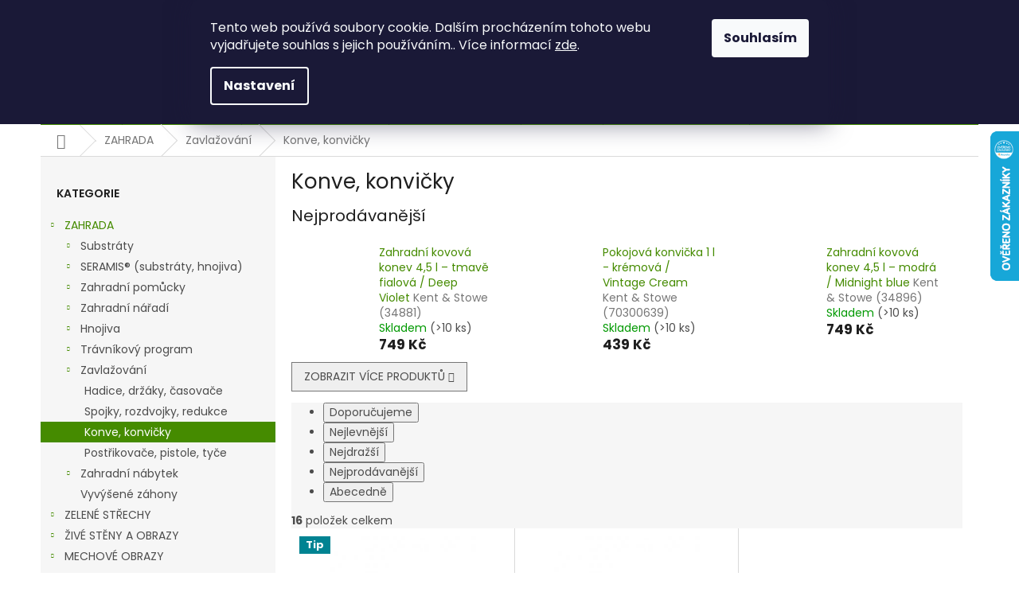

--- FILE ---
content_type: text/html; charset=utf-8
request_url: https://eshop.bbcom.cz/konve/
body_size: 27568
content:
<!doctype html><html lang="cs" dir="ltr" class="header-background-light external-fonts-loaded"><head><meta charset="utf-8" /><meta name="viewport" content="width=device-width,initial-scale=1" /><title>Konve, konvičky - BB Com s.r.o.</title><link rel="preconnect" href="https://cdn.myshoptet.com" /><link rel="dns-prefetch" href="https://cdn.myshoptet.com" /><link rel="preload" href="https://cdn.myshoptet.com/prj/dist/master/cms/libs/jquery/jquery-1.11.3.min.js" as="script" /><link href="https://cdn.myshoptet.com/prj/dist/master/cms/templates/frontend_templates/shared/css/font-face/poppins.css" rel="stylesheet"><link href="https://cdn.myshoptet.com/prj/dist/master/shop/dist/font-shoptet-11.css.62c94c7785ff2cea73b2.css" rel="stylesheet"><script>
dataLayer = [];
dataLayer.push({'shoptet' : {
    "pageId": 1093,
    "pageType": "category",
    "currency": "CZK",
    "currencyInfo": {
        "decimalSeparator": ",",
        "exchangeRate": 1,
        "priceDecimalPlaces": 2,
        "symbol": "K\u010d",
        "symbolLeft": 0,
        "thousandSeparator": " "
    },
    "language": "cs",
    "projectId": 397313,
    "category": {
        "guid": "d8d77ef3-f3f4-11ed-82e5-ce12b750376e",
        "path": "ZAHRADA | Zavla\u017eov\u00e1n\u00ed | Konve, konvi\u010dky",
        "parentCategoryGuid": "aec39345-f3f4-11ed-82e5-ce12b750376e"
    },
    "cartInfo": {
        "id": null,
        "freeShipping": false,
        "freeShippingFrom": null,
        "leftToFreeGift": {
            "formattedPrice": "0 K\u010d",
            "priceLeft": 0
        },
        "freeGift": false,
        "leftToFreeShipping": {
            "priceLeft": null,
            "dependOnRegion": null,
            "formattedPrice": null
        },
        "discountCoupon": [],
        "getNoBillingShippingPrice": {
            "withoutVat": 0,
            "vat": 0,
            "withVat": 0
        },
        "cartItems": [],
        "taxMode": "ORDINARY"
    },
    "cart": [],
    "customer": {
        "priceRatio": 1,
        "priceListId": 1,
        "groupId": null,
        "registered": false,
        "mainAccount": false
    }
}});
dataLayer.push({'cookie_consent' : {
    "marketing": "denied",
    "analytics": "denied"
}});
document.addEventListener('DOMContentLoaded', function() {
    shoptet.consent.onAccept(function(agreements) {
        if (agreements.length == 0) {
            return;
        }
        dataLayer.push({
            'cookie_consent' : {
                'marketing' : (agreements.includes(shoptet.config.cookiesConsentOptPersonalisation)
                    ? 'granted' : 'denied'),
                'analytics': (agreements.includes(shoptet.config.cookiesConsentOptAnalytics)
                    ? 'granted' : 'denied')
            },
            'event': 'cookie_consent'
        });
    });
});
</script>
<meta property="og:type" content="website"><meta property="og:site_name" content="eshop.bbcom.cz"><meta property="og:url" content="https://eshop.bbcom.cz/konve/"><meta property="og:title" content="Konve, konvičky - BB Com s.r.o."><meta name="author" content="BB Com s.r.o."><meta name="web_author" content="Shoptet.cz"><meta name="dcterms.rightsHolder" content="eshop.bbcom.cz"><meta name="robots" content="index,follow"><meta property="og:image" content="https://eshop.bbcom.cz/user/categories/orig/2382_737429-ks-giesskanne-olivgruen-9l_1.png"><meta property="og:description" content="Konve, konvičky, BB Com s.r.o."><meta name="description" content="Konve, konvičky, BB Com s.r.o."><style>:root {--color-primary: #458b00;--color-primary-h: 90;--color-primary-s: 100%;--color-primary-l: 27%;--color-primary-hover: #9acd32;--color-primary-hover-h: 80;--color-primary-hover-s: 61%;--color-primary-hover-l: 50%;--color-secondary: #cd950c;--color-secondary-h: 43;--color-secondary-s: 89%;--color-secondary-l: 43%;--color-secondary-hover: #986536;--color-secondary-hover-h: 29;--color-secondary-hover-s: 48%;--color-secondary-hover-l: 40%;--color-tertiary: #9acd32;--color-tertiary-h: 80;--color-tertiary-s: 61%;--color-tertiary-l: 50%;--color-tertiary-hover: #458b00;--color-tertiary-hover-h: 90;--color-tertiary-hover-s: 100%;--color-tertiary-hover-l: 27%;--color-header-background: #ffffff;--template-font: "Poppins";--template-headings-font: "Poppins";--header-background-url: none;--cookies-notice-background: #1A1937;--cookies-notice-color: #F8FAFB;--cookies-notice-button-hover: #f5f5f5;--cookies-notice-link-hover: #27263f;--templates-update-management-preview-mode-content: "Náhled aktualizací šablony je aktivní pro váš prohlížeč."}</style>
    
    <link href="https://cdn.myshoptet.com/prj/dist/master/shop/dist/main-11.less.5a24dcbbdabfd189c152.css" rel="stylesheet" />
                <link href="https://cdn.myshoptet.com/prj/dist/master/shop/dist/mobile-header-v1-11.less.1ee105d41b5f713c21aa.css" rel="stylesheet" />
    
    <script>var shoptet = shoptet || {};</script>
    <script src="https://cdn.myshoptet.com/prj/dist/master/shop/dist/main-3g-header.js.27c4444ba5dd6be3416d.js"></script>
<!-- User include --><!-- api 473(125) html code header -->

                <style>
                    #order-billing-methods .radio-wrapper[data-guid="7c00e1b4-9b1d-11ed-88b4-ac1f6b0076ec"]:not(.cggooglepay), #order-billing-methods .radio-wrapper[data-guid="7c1170f4-9b1d-11ed-88b4-ac1f6b0076ec"]:not(.cggooglepay), #order-billing-methods .radio-wrapper[data-guid="691b0544-66d4-11eb-ac23-ac1f6b0076ec"]:not(.cgapplepay) {
                        display: none;
                    }
                </style>
                <script type="text/javascript">
                    document.addEventListener('DOMContentLoaded', function() {
                        if (getShoptetDataLayer('pageType') === 'billingAndShipping') {
                            
                try {
                    if (window.ApplePaySession && window.ApplePaySession.canMakePayments()) {
                        
                        if (document.querySelector('#order-billing-methods .radio-wrapper[data-guid="691b0544-66d4-11eb-ac23-ac1f6b0076ec"]')) {
                            document.querySelector('#order-billing-methods .radio-wrapper[data-guid="691b0544-66d4-11eb-ac23-ac1f6b0076ec"]').classList.add('cgapplepay');
                        }
                        
                    }
                } catch (err) {} 
            
                            
                const cgBaseCardPaymentMethod = {
                        type: 'CARD',
                        parameters: {
                            allowedAuthMethods: ["PAN_ONLY", "CRYPTOGRAM_3DS"],
                            allowedCardNetworks: [/*"AMEX", "DISCOVER", "INTERAC", "JCB",*/ "MASTERCARD", "VISA"]
                        }
                };
                
                function cgLoadScript(src, callback)
                {
                    var s,
                        r,
                        t;
                    r = false;
                    s = document.createElement('script');
                    s.type = 'text/javascript';
                    s.src = src;
                    s.onload = s.onreadystatechange = function() {
                        if ( !r && (!this.readyState || this.readyState == 'complete') )
                        {
                            r = true;
                            callback();
                        }
                    };
                    t = document.getElementsByTagName('script')[0];
                    t.parentNode.insertBefore(s, t);
                } 
                
                function cgGetGoogleIsReadyToPayRequest() {
                    return Object.assign(
                        {},
                        {
                            apiVersion: 2,
                            apiVersionMinor: 0
                        },
                        {
                            allowedPaymentMethods: [cgBaseCardPaymentMethod]
                        }
                    );
                }

                function onCgGooglePayLoaded() {
                    let paymentsClient = new google.payments.api.PaymentsClient({environment: 'PRODUCTION'});
                    paymentsClient.isReadyToPay(cgGetGoogleIsReadyToPayRequest()).then(function(response) {
                        if (response.result) {
                            
                        if (document.querySelector('#order-billing-methods .radio-wrapper[data-guid="7c00e1b4-9b1d-11ed-88b4-ac1f6b0076ec"]')) {
                            document.querySelector('#order-billing-methods .radio-wrapper[data-guid="7c00e1b4-9b1d-11ed-88b4-ac1f6b0076ec"]').classList.add('cggooglepay');
                        }
                        

                        if (document.querySelector('#order-billing-methods .radio-wrapper[data-guid="7c1170f4-9b1d-11ed-88b4-ac1f6b0076ec"]')) {
                            document.querySelector('#order-billing-methods .radio-wrapper[data-guid="7c1170f4-9b1d-11ed-88b4-ac1f6b0076ec"]').classList.add('cggooglepay');
                        }
                        	 	 	 	 	 
                        }
                    })
                    .catch(function(err) {});
                }
                
                cgLoadScript('https://pay.google.com/gp/p/js/pay.js', onCgGooglePayLoaded);
            
                        }
                    });
                </script> 
                
<!-- project html code header -->
<link id='JKstyle' href="https://cdn.myshoptet.com/usr/shoptet.jankucera.work/user/documents/eshopy/bbcom/assets/css/bbcom.css?v=5" data-author-name='Jan Kučera' data-author-email='info(a)jankucera.work' data-author-website='jankucera.work'  rel="stylesheet" />

<!-- 
Start of global snippet: Please do not remove
Place this snippet between the <head> and </head> tags on every page of your site.
-->
<!-- Google tag (gtag.js) -->
<script async src=""https://www.googletagmanager.com/gtag/js?id=DC-12671126""></script>
<script>
window.dataLayer = window.dataLayer || [];
function gtag(){dataLayer.push(arguments);}
gtag('js', new Date());

gtag('config', 'DC-12671126');
</script>
<!-- End of global snippet: Please do not remove -->



<!--
Event snippet for https://eshop.bbcom.cz/ on : Please do not remove.
Place this snippet on pages with events you’re tracking. 
Creation date: 11/21/2023
-->
<script>
gtag('event', 'conversion', {
'allow_custom_scripts': true,
'session_id': '[SessionID]',
'send_to': 'DC-12671126/invmedia/https00i+per_session'
});
</script>
<noscript>
<img src=""https://ad.doubleclick.net/ddm/activity/src=12671126;type=invmedia;cat=https00i;dc_lat=;dc_rdid=;tag_for_child_directed_treatment=;tfua=;npa=;gdpr=${GDPR};gdpr_consent=${GDPR_CONSENT_755};ord=[SessionID]?"" width=""1"" height=""1"" alt=""""/>
</noscript>
<!-- End of event snippet: Please do not remove -->






<style>
.custom-announcement {
  background-color: #458b00;
  color: #fff;
  text-align: center;
  padding: 8px 15px;
  font-size: 16px;
  font-weight: 500;
}

/* Skryje na mobilech do 768px */
@media (max-width: 768px) {
  .custom-announcement {
    display: none;
  }
}
</style>
<!-- /User include --><link rel="apple-touch-icon" type="image/png" sizes="57x57" href="/favicon-57x57.png"><link rel="apple-touch-icon" type="image/png" sizes="60x60" href="/favicon-60x60.png"><link rel="apple-touch-icon" type="image/png" sizes="72x72" href="/favicon-72x72.png"><link rel="apple-touch-icon" type="image/png" sizes="76x76" href="/favicon-76x76.png"><link rel="apple-touch-icon" type="image/png" sizes="114x114" href="/favicon-114x114.png"><link rel="apple-touch-icon" type="image/png" sizes="120x120" href="/favicon-120x120.png"><link rel="apple-touch-icon" type="image/png" sizes="144x144" href="/favicon-144x144.png"><link rel="apple-touch-icon" type="image/png" sizes="152x152" href="/favicon-152x152.png"><link rel="apple-touch-icon" type="image/png" sizes="180x180" href="/favicon-180x180.png"><link rel="icon" type="image/png" sizes="16x16" href="/favicon-16x16.png"><link rel="icon" type="image/png" sizes="32x32" href="/favicon-32x32.png"><link rel="icon" type="image/png" sizes="96x96" href="/favicon-96x96.png"><link rel="icon" type="image/png" sizes="192x192" href="/favicon-192x192.png"><link rel="manifest" href="/manifest.json"><meta name="msapplication-TileColor" content="#ffffff"><meta name="msapplication-TileImage" content="/favicon-144x144.png"><meta name="theme-color" content="#ffffff"><link rel="canonical" href="https://eshop.bbcom.cz/kategorie/konve/" />    <script>
        var _hwq = _hwq || [];
        _hwq.push(['setKey', 'AEDBE4180F82E2AA63F35234D447EC1E']);
        _hwq.push(['setTopPos', '100']);
        _hwq.push(['showWidget', '22']);
        (function() {
            var ho = document.createElement('script');
            ho.src = 'https://cz.im9.cz/direct/i/gjs.php?n=wdgt&sak=AEDBE4180F82E2AA63F35234D447EC1E';
            var s = document.getElementsByTagName('script')[0]; s.parentNode.insertBefore(ho, s);
        })();
    </script>
<style>/* custom background */@media (min-width: 992px) {body {background-position: top center;background-repeat: no-repeat;background-attachment: scroll;}}</style>    <!-- Global site tag (gtag.js) - Google Analytics -->
    <script async src="https://www.googletagmanager.com/gtag/js?id=G-QMHYP05GC4"></script>
    <script>
        
        window.dataLayer = window.dataLayer || [];
        function gtag(){dataLayer.push(arguments);}
        

                    console.debug('default consent data');

            gtag('consent', 'default', {"ad_storage":"denied","analytics_storage":"denied","ad_user_data":"denied","ad_personalization":"denied","wait_for_update":500});
            dataLayer.push({
                'event': 'default_consent'
            });
        
        gtag('js', new Date());

        
                gtag('config', 'G-QMHYP05GC4', {"groups":"GA4","send_page_view":false,"content_group":"category","currency":"CZK","page_language":"cs"});
        
                gtag('config', 'AW-437404149', {"allow_enhanced_conversions":true});
        
        
        
        
        
                    gtag('event', 'page_view', {"send_to":"GA4","page_language":"cs","content_group":"category","currency":"CZK"});
        
        
        
        
        
        
        
        
        
        
        
        
        
        document.addEventListener('DOMContentLoaded', function() {
            if (typeof shoptet.tracking !== 'undefined') {
                for (var id in shoptet.tracking.bannersList) {
                    gtag('event', 'view_promotion', {
                        "send_to": "UA",
                        "promotions": [
                            {
                                "id": shoptet.tracking.bannersList[id].id,
                                "name": shoptet.tracking.bannersList[id].name,
                                "position": shoptet.tracking.bannersList[id].position
                            }
                        ]
                    });
                }
            }

            shoptet.consent.onAccept(function(agreements) {
                if (agreements.length !== 0) {
                    console.debug('gtag consent accept');
                    var gtagConsentPayload =  {
                        'ad_storage': agreements.includes(shoptet.config.cookiesConsentOptPersonalisation)
                            ? 'granted' : 'denied',
                        'analytics_storage': agreements.includes(shoptet.config.cookiesConsentOptAnalytics)
                            ? 'granted' : 'denied',
                                                                                                'ad_user_data': agreements.includes(shoptet.config.cookiesConsentOptPersonalisation)
                            ? 'granted' : 'denied',
                        'ad_personalization': agreements.includes(shoptet.config.cookiesConsentOptPersonalisation)
                            ? 'granted' : 'denied',
                        };
                    console.debug('update consent data', gtagConsentPayload);
                    gtag('consent', 'update', gtagConsentPayload);
                    dataLayer.push(
                        { 'event': 'update_consent' }
                    );
                }
            });
        });
    </script>
</head><body class="desktop id-1093 in-konve template-11 type-category multiple-columns-body columns-2 ums_forms_redesign--off ums_a11y_category_page--on ums_discussion_rating_forms--off ums_flags_display_unification--on ums_a11y_login--on mobile-header-version-1"><noscript>
    <style>
        #header {
            padding-top: 0;
            position: relative !important;
            top: 0;
        }
        .header-navigation {
            position: relative !important;
        }
        .overall-wrapper {
            margin: 0 !important;
        }
        body:not(.ready) {
            visibility: visible !important;
        }
    </style>
    <div class="no-javascript">
        <div class="no-javascript__title">Musíte změnit nastavení vašeho prohlížeče</div>
        <div class="no-javascript__text">Podívejte se na: <a href="https://www.google.com/support/bin/answer.py?answer=23852">Jak povolit JavaScript ve vašem prohlížeči</a>.</div>
        <div class="no-javascript__text">Pokud používáte software na blokování reklam, může být nutné povolit JavaScript z této stránky.</div>
        <div class="no-javascript__text">Děkujeme.</div>
    </div>
</noscript>

        <div id="fb-root"></div>
        <script>
            window.fbAsyncInit = function() {
                FB.init({
                    autoLogAppEvents : true,
                    xfbml            : true,
                    version          : 'v24.0'
                });
            };
        </script>
        <script async defer crossorigin="anonymous" src="https://connect.facebook.net/cs_CZ/sdk.js#xfbml=1&version=v24.0"></script>    <div class="siteCookies siteCookies--top siteCookies--dark js-siteCookies" role="dialog" data-testid="cookiesPopup" data-nosnippet>
        <div class="siteCookies__form">
            <div class="siteCookies__content">
                <div class="siteCookies__text">
                    Tento web používá soubory cookie. Dalším procházením tohoto webu vyjadřujete souhlas s jejich používáním.. Více informací <a href="https://397313.myshoptet.com/podminky-ochrany-osobnich-udaju/" target="\">zde</a>.
                </div>
                <p class="siteCookies__links">
                    <button class="siteCookies__link js-cookies-settings" aria-label="Nastavení cookies" data-testid="cookiesSettings">Nastavení</button>
                </p>
            </div>
            <div class="siteCookies__buttonWrap">
                                <button class="siteCookies__button js-cookiesConsentSubmit" value="all" aria-label="Přijmout cookies" data-testid="buttonCookiesAccept">Souhlasím</button>
            </div>
        </div>
        <script>
            document.addEventListener("DOMContentLoaded", () => {
                const siteCookies = document.querySelector('.js-siteCookies');
                document.addEventListener("scroll", shoptet.common.throttle(() => {
                    const st = document.documentElement.scrollTop;
                    if (st > 1) {
                        siteCookies.classList.add('siteCookies--scrolled');
                    } else {
                        siteCookies.classList.remove('siteCookies--scrolled');
                    }
                }, 100));
            });
        </script>
    </div>
<a href="#content" class="skip-link sr-only">Přejít na obsah</a><div class="overall-wrapper"><div class="user-action"><div class="container">
    <div class="user-action-in">
                    <div id="login" class="user-action-login popup-widget login-widget" role="dialog" aria-labelledby="loginHeading">
        <div class="popup-widget-inner">
                            <h2 id="loginHeading">Přihlášení k vašemu účtu</h2><div id="customerLogin"><form action="/action/Customer/Login/" method="post" id="formLoginIncluded" class="csrf-enabled formLogin" data-testid="formLogin"><input type="hidden" name="referer" value="" /><div class="form-group"><div class="input-wrapper email js-validated-element-wrapper no-label"><input type="email" name="email" class="form-control" autofocus placeholder="E-mailová adresa (např. jan@novak.cz)" data-testid="inputEmail" autocomplete="email" required /></div></div><div class="form-group"><div class="input-wrapper password js-validated-element-wrapper no-label"><input type="password" name="password" class="form-control" placeholder="Heslo" data-testid="inputPassword" autocomplete="current-password" required /><span class="no-display">Nemůžete vyplnit toto pole</span><input type="text" name="surname" value="" class="no-display" /></div></div><div class="form-group"><div class="login-wrapper"><button type="submit" class="btn btn-secondary btn-text btn-login" data-testid="buttonSubmit">Přihlásit se</button><div class="password-helper"><a href="/registrace/" data-testid="signup" rel="nofollow">Nová registrace</a><a href="/klient/zapomenute-heslo/" rel="nofollow">Zapomenuté heslo</a></div></div></div></form>
</div>                    </div>
    </div>

                            <div id="cart-widget" class="user-action-cart popup-widget cart-widget loader-wrapper" data-testid="popupCartWidget" role="dialog" aria-hidden="true">
    <div class="popup-widget-inner cart-widget-inner place-cart-here">
        <div class="loader-overlay">
            <div class="loader"></div>
        </div>
    </div>

    <div class="cart-widget-button">
        <a href="/kosik/" class="btn btn-conversion" id="continue-order-button" rel="nofollow" data-testid="buttonNextStep">Pokračovat do košíku</a>
    </div>
</div>
            </div>
</div>
</div><div class="top-navigation-bar" data-testid="topNavigationBar">

    <div class="container">

        <div class="top-navigation-contacts">
            <strong>Zákaznická podpora:</strong><a href="tel:+420734494086" class="project-phone" aria-label="Zavolat na +420734494086" data-testid="contactboxPhone"><span>+420 734 494 086</span></a><a href="mailto:eshop@bbcom.cz" class="project-email" data-testid="contactboxEmail"><span>eshop@bbcom.cz</span></a>        </div>

                            <div class="top-navigation-menu">
                <div class="top-navigation-menu-trigger"></div>
                <ul class="top-navigation-bar-menu">
                                            <li class="top-navigation-menu-item-39">
                            <a href="/obchodni-podminky/">Obchodní podmínky</a>
                        </li>
                                            <li class="top-navigation-menu-item-691">
                            <a href="/podminky-ochrany-osobnich-udaju/">Podmínky ochrany osobních údajů </a>
                        </li>
                                    </ul>
                <ul class="top-navigation-bar-menu-helper"></ul>
            </div>
        
        <div class="top-navigation-tools">
            <div class="responsive-tools">
                <a href="#" class="toggle-window" data-target="search" aria-label="Hledat" data-testid="linkSearchIcon"></a>
                                                            <a href="#" class="toggle-window" data-target="login"></a>
                                                    <a href="#" class="toggle-window" data-target="navigation" aria-label="Menu" data-testid="hamburgerMenu"></a>
            </div>
                        <button class="top-nav-button top-nav-button-login toggle-window" type="button" data-target="login" aria-haspopup="dialog" aria-controls="login" aria-expanded="false" data-testid="signin"><span>Přihlášení</span></button>        </div>

    </div>

</div>
<header id="header"><div class="container navigation-wrapper">
    <div class="header-top">
        <div class="site-name-wrapper">
            <div class="site-name"><a href="/" data-testid="linkWebsiteLogo"><img src="https://cdn.myshoptet.com/usr/eshop.bbcom.cz/user/logos/bb_com_florcom_200x150px-1.png" alt="BB Com s.r.o." fetchpriority="low" /></a></div>        </div>
        <div class="search" itemscope itemtype="https://schema.org/WebSite">
            <meta itemprop="headline" content="Konve, konvičky"/><meta itemprop="url" content="https://eshop.bbcom.cz"/><meta itemprop="text" content="Konve, konvičky, BB Com s.r.o."/>            <form action="/action/ProductSearch/prepareString/" method="post"
    id="formSearchForm" class="search-form compact-form js-search-main"
    itemprop="potentialAction" itemscope itemtype="https://schema.org/SearchAction" data-testid="searchForm">
    <fieldset>
        <meta itemprop="target"
            content="https://eshop.bbcom.cz/vyhledavani/?string={string}"/>
        <input type="hidden" name="language" value="cs"/>
        
            
<input
    type="search"
    name="string"
        class="query-input form-control search-input js-search-input"
    placeholder="Napište, co hledáte"
    autocomplete="off"
    required
    itemprop="query-input"
    aria-label="Vyhledávání"
    data-testid="searchInput"
>
            <button type="submit" class="btn btn-default" data-testid="searchBtn">Hledat</button>
        
    </fieldset>
</form>
        </div>
        <div class="navigation-buttons">
                
    <a href="/kosik/" class="btn btn-icon toggle-window cart-count" data-target="cart" data-hover="true" data-redirect="true" data-testid="headerCart" rel="nofollow" aria-haspopup="dialog" aria-expanded="false" aria-controls="cart-widget">
        
                <span class="sr-only">Nákupní košík</span>
        
            <span class="cart-price visible-lg-inline-block" data-testid="headerCartPrice">
                                    Prázdný košík                            </span>
        
    
            </a>
        </div>
    </div>
    <nav id="navigation" aria-label="Hlavní menu" data-collapsible="true"><div class="navigation-in menu"><ul class="menu-level-1" role="menubar" data-testid="headerMenuItems"><li class="menu-item-1055" role="none"><a href="/kategorie/zahrada/" data-testid="headerMenuItem" role="menuitem" aria-expanded="false"><b>ZAHRADA</b></a></li>
<li class="menu-item-905" role="none"><a href="/kategorie/zelene-strechy/" data-testid="headerMenuItem" role="menuitem" aria-expanded="false"><b>ZELENÉ STŘECHY</b></a></li>
<li class="menu-item-929" role="none"><a href="/kategorie/zive-steny-a-obrazy/" data-testid="headerMenuItem" role="menuitem" aria-expanded="false"><b>ŽIVÉ STĚNY A OBRAZY</b></a></li>
<li class="menu-item-977" role="none"><a href="/kategorie/mechove-obrazy/" data-testid="headerMenuItem" role="menuitem" aria-expanded="false"><b>MECHOVÉ OBRAZY</b></a></li>
<li class="menu-item-29" role="none"><a href="/kontakty/" data-testid="headerMenuItem" role="menuitem" aria-expanded="false"><b>Kontakty</b></a></li>
<li class="menu-item--51" role="none"><a href="/hodnoceni-obchodu/" data-testid="headerMenuItem" role="menuitem" aria-expanded="false"><b>Hodnocení obchodu</b></a></li>
<li class="menu-item-39" role="none"><a href="/obchodni-podminky/" data-testid="headerMenuItem" role="menuitem" aria-expanded="false"><b>Obchodní podmínky</b></a></li>
</ul>
    <ul class="navigationActions" role="menu">
                            <li role="none">
                                    <a href="/login/?backTo=%2Fkonve%2F" rel="nofollow" data-testid="signin" role="menuitem"><span>Přihlášení</span></a>
                            </li>
                        </ul>
</div><span class="navigation-close"></span></nav><div class="menu-helper" data-testid="hamburgerMenu"><span>Více</span></div>
</div></header><!-- / header -->


                    <div class="container breadcrumbs-wrapper">
            <div class="breadcrumbs navigation-home-icon-wrapper" itemscope itemtype="https://schema.org/BreadcrumbList">
                                                                            <span id="navigation-first" data-basetitle="BB Com s.r.o." itemprop="itemListElement" itemscope itemtype="https://schema.org/ListItem">
                <a href="/" itemprop="item" class="navigation-home-icon"><span class="sr-only" itemprop="name">Domů</span></a>
                <span class="navigation-bullet">/</span>
                <meta itemprop="position" content="1" />
            </span>
                                <span id="navigation-1" itemprop="itemListElement" itemscope itemtype="https://schema.org/ListItem">
                <a href="/kategorie/zahrada/" itemprop="item" data-testid="breadcrumbsSecondLevel"><span itemprop="name">ZAHRADA</span></a>
                <span class="navigation-bullet">/</span>
                <meta itemprop="position" content="2" />
            </span>
                                <span id="navigation-2" itemprop="itemListElement" itemscope itemtype="https://schema.org/ListItem">
                <a href="/kategorie/zavlazovani/" itemprop="item" data-testid="breadcrumbsSecondLevel"><span itemprop="name">Zavlažování</span></a>
                <span class="navigation-bullet">/</span>
                <meta itemprop="position" content="3" />
            </span>
                                            <span id="navigation-3" itemprop="itemListElement" itemscope itemtype="https://schema.org/ListItem" data-testid="breadcrumbsLastLevel">
                <meta itemprop="item" content="https://eshop.bbcom.cz/konve/" />
                <meta itemprop="position" content="4" />
                <span itemprop="name" data-title="Konve, konvičky">Konve, konvičky</span>
            </span>
            </div>
        </div>
    
<div id="content-wrapper" class="container content-wrapper">
    
    <div class="content-wrapper-in">
                                                <aside class="sidebar sidebar-left"  data-testid="sidebarMenu">
                                                                                                <div class="sidebar-inner">
                                                                                                        <div class="box box-bg-variant box-categories">    <div class="skip-link__wrapper">
        <span id="categories-start" class="skip-link__target js-skip-link__target sr-only" tabindex="-1">&nbsp;</span>
        <a href="#categories-end" class="skip-link skip-link--start sr-only js-skip-link--start">Přeskočit kategorie</a>
    </div>

<h4>Kategorie</h4>


<div id="categories"><div class="categories cat-01 expandable active expanded" id="cat-1055"><div class="topic child-active"><a href="/kategorie/zahrada/">ZAHRADA<span class="cat-trigger">&nbsp;</span></a></div>

                    <ul class=" active expanded">
                                        <li class="
                                 expandable                                 external">
                <a href="/kategorie/substraty/">
                    Substráty
                    <span class="cat-trigger">&nbsp;</span>                </a>
                                                            

    
                                                </li>
                                <li class="
                                 expandable                                 external">
                <a href="/kategorie/seramis/">
                    SERAMIS® (substráty, hnojiva)
                    <span class="cat-trigger">&nbsp;</span>                </a>
                                                            

    
                                                </li>
                                <li class="
                                 expandable                                 external">
                <a href="/kategorie/zahradni-pomucky/">
                    Zahradní pomůcky
                    <span class="cat-trigger">&nbsp;</span>                </a>
                                                            

    
                                                </li>
                                <li class="
                                 expandable                                 external">
                <a href="/kategorie/zahradni-naradi/">
                    Zahradní nářadí
                    <span class="cat-trigger">&nbsp;</span>                </a>
                                                            

    
                                                </li>
                                <li class="
                                 expandable                                 external">
                <a href="/kategorie/hnojiva-2/">
                    Hnojiva
                    <span class="cat-trigger">&nbsp;</span>                </a>
                                                            

    
                                                </li>
                                <li class="
                                 expandable                                 external">
                <a href="/kategorie/travnikovy-program/">
                    Trávníkový program
                    <span class="cat-trigger">&nbsp;</span>                </a>
                                                            

    
                                                </li>
                                <li class="
                                 expandable                 expanded                ">
                <a href="/kategorie/zavlazovani/">
                    Zavlažování
                    <span class="cat-trigger">&nbsp;</span>                </a>
                                                            

                    <ul class=" active expanded">
                                        <li >
                <a href="/kategorie/hadice--drzaky--casovace/">
                    Hadice, držáky, časovače
                                    </a>
                                                                </li>
                                <li >
                <a href="/kategorie/spojky--rozdvojky-redukce/">
                    Spojky, rozdvojky, redukce
                                    </a>
                                                                </li>
                                <li class="
                active                                                 ">
                <a href="/kategorie/konve/">
                    Konve, konvičky
                                    </a>
                                                                </li>
                                <li >
                <a href="/kategorie/postrikovace--pistole-tyce/">
                    Postřikovače, pistole, tyče
                                    </a>
                                                                </li>
                </ul>
    
                                                </li>
                                <li class="
                                 expandable                                 external">
                <a href="/kategorie/zahradni-nabytek/">
                    Zahradní nábytek
                    <span class="cat-trigger">&nbsp;</span>                </a>
                                                            

    
                                                </li>
                                <li >
                <a href="/kategorie/vyvysene-zahony/">
                    Vyvýšené záhony
                                    </a>
                                                                </li>
                </ul>
    </div><div class="categories cat-02 expandable external" id="cat-905"><div class="topic"><a href="/kategorie/zelene-strechy/">ZELENÉ STŘECHY<span class="cat-trigger">&nbsp;</span></a></div>

    </div><div class="categories cat-01 expandable external" id="cat-929"><div class="topic"><a href="/kategorie/zive-steny-a-obrazy/">ŽIVÉ STĚNY A OBRAZY<span class="cat-trigger">&nbsp;</span></a></div>

    </div><div class="categories cat-02 expandable external" id="cat-977"><div class="topic"><a href="/kategorie/mechove-obrazy/">MECHOVÉ OBRAZY<span class="cat-trigger">&nbsp;</span></a></div>

    </div>        </div>

    <div class="skip-link__wrapper">
        <a href="#categories-start" class="skip-link skip-link--end sr-only js-skip-link--end" tabindex="-1" hidden>Přeskočit kategorie</a>
        <span id="categories-end" class="skip-link__target js-skip-link__target sr-only" tabindex="-1">&nbsp;</span>
    </div>
</div>
                                                                                                            <div class="box box-bg-default box-sm box-filters"><div id="filters-default-position" data-filters-default-position="left"></div><div class="filters-wrapper"><div class="filters-unveil-button-wrapper" data-testid='buttonOpenFilter'><a href="#" class="btn btn-default unveil-button" data-unveil="filters" data-text="Zavřít filtr">Otevřít filtr </a></div><div id="filters" class="filters"><div class="slider-wrapper"><h4><span>Cena</span></h4><div class="slider-header"><span class="from"><span id="min">439</span> Kč</span><span class="to"><span id="max">999</span> Kč</span></div><div class="slider-content"><div id="slider" class="param-price-filter"></div></div><span id="currencyExchangeRate" class="no-display">1</span><span id="categoryMinValue" class="no-display">439</span><span id="categoryMaxValue" class="no-display">999</span></div><form action="/action/ProductsListing/setPriceFilter/" method="post" id="price-filter-form"><fieldset id="price-filter"><input type="hidden" value="439" name="priceMin" id="price-value-min" /><input type="hidden" value="999" name="priceMax" id="price-value-max" /><input type="hidden" name="referer" value="/konve/" /></fieldset></form><div class="filter-sections"><div class="filter-section filter-section-boolean"><div class="param-filter-top"><form action="/action/ProductsListing/setStockFilter/" method="post"><fieldset><div><input type="checkbox" value="1" name="stock" id="stock" data-url="https://eshop.bbcom.cz/konve/?stock=1" data-filter-id="1" data-filter-code="stock"  autocomplete="off" /><label for="stock" class="filter-label">Na skladě <span class="filter-count">15</span></label></div><input type="hidden" name="referer" value="/konve/" /></fieldset></form><form action="/action/ProductsListing/setDoubledotFilter/" method="post"><fieldset><div><input data-url="https://eshop.bbcom.cz/konve/?dd=1" data-filter-id="1" data-filter-code="dd" type="checkbox" name="dd[]" id="dd[]1" value="1"  disabled="disabled" autocomplete="off" /><label for="dd[]1" class="filter-label disabled ">Akce<span class="filter-count">0</span></label></div><div><input data-url="https://eshop.bbcom.cz/konve/?dd=2" data-filter-id="2" data-filter-code="dd" type="checkbox" name="dd[]" id="dd[]2" value="2"  disabled="disabled" autocomplete="off" /><label for="dd[]2" class="filter-label disabled ">Novinka<span class="filter-count">0</span></label></div><div><input data-url="https://eshop.bbcom.cz/konve/?dd=3" data-filter-id="3" data-filter-code="dd" type="checkbox" name="dd[]" id="dd[]3" value="3"  autocomplete="off" /><label for="dd[]3" class="filter-label ">Tip<span class="filter-count">1</span></label></div><input type="hidden" name="referer" value="/konve/" /></fieldset></form></div></div><div class="filter-section filter-section-button"><a href="#" class="chevron-after chevron-down-after toggle-filters" data-unveil="category-filter-hover">Rozbalit filtr</a></div><div id="category-filter-hover"><div id="manufacturer-filter" class="filter-section filter-section-manufacturer"><h4><span>Značky</span></h4><form action="/action/productsListing/setManufacturerFilter/" method="post"><fieldset><div><input data-url="https://eshop.bbcom.cz/konve:flopro/" data-filter-id="flopro" data-filter-code="manufacturerId" type="checkbox" name="manufacturerId[]" id="manufacturerId[]flopro" value="flopro" autocomplete="off" /><label for="manufacturerId[]flopro" class="filter-label">Flopro&nbsp;<span class="filter-count">1</span></label></div><div><input data-url="https://eshop.bbcom.cz/konve:kent-stowe/" data-filter-id="kent-stowe" data-filter-code="manufacturerId" type="checkbox" name="manufacturerId[]" id="manufacturerId[]kent-stowe" value="kent-stowe" autocomplete="off" /><label for="manufacturerId[]kent-stowe" class="filter-label">Kent &amp; Stowe&nbsp;<span class="filter-count">15</span></label></div><input type="hidden" name="referer" value="/konve/" /></fieldset></form></div><div class="filter-section filter-section-count"><div class="filter-total-count">        Položek k zobrazení: <strong>16</strong>
    </div>
</div>

</div></div></div></div></div>
                                                                        <div class="banner"><div class="banner-wrapper banner6"><a href="https://eshop.bbcom.cz/hodnoceni-obchodu/" data-ec-promo-id="16" class="extended-empty" ><img data-src="https://cdn.myshoptet.com/usr/eshop.bbcom.cz/user/banners/banner_hodnoceni-obchodu.jpg?602238b4" src="data:image/svg+xml,%3Csvg%20width%3D%221273%22%20height%3D%22684%22%20xmlns%3D%22http%3A%2F%2Fwww.w3.org%2F2000%2Fsvg%22%3E%3C%2Fsvg%3E" fetchpriority="low" alt="Hodnocení obchodu" width="1273" height="684" /><span class="extended-banner-texts"></span></a></div></div>
                                            <div class="banner"><div class="banner-wrapper banner8561"><span data-ec-promo-id="93"><div id="showHeurekaBadgeHere-11"></div><script type="text/javascript">
//<![CDATA[
var _hwq = _hwq || [];
    _hwq.push(['setKey', 'AEDBE4180F82E2AA63F35234D447EC1E']);_hwq.push(['showWidget', '11', '81679', 'BB Com', 'eshop-bbcom-cz']);(function() {
    var ho = document.createElement('script'); ho.type = 'text/javascript'; ho.async = true;
    ho.src = 'https://www.heureka.cz/direct/i/gjs.php?n=wdgt&sak=AEDBE4180F82E2AA63F35234D447EC1E';
    var s = document.getElementsByTagName('script')[0]; s.parentNode.insertBefore(ho, s);
})();
//]]>
</script></span></div></div>
                                                                                <div class="box box-bg-variant box-sm box-topProducts">        <div class="top-products-wrapper js-top10" >
        <h4><span>Top 10 produktů</span></h4>
        <ol class="top-products">
                            <li class="display-image">
                                            <a href="/zahrada/florfit-hnojivo-pro-muskaty-a-balkonove-rostliny--0-5-kg/" class="top-products-image">
                            <img src="data:image/svg+xml,%3Csvg%20width%3D%22100%22%20height%3D%22100%22%20xmlns%3D%22http%3A%2F%2Fwww.w3.org%2F2000%2Fsvg%22%3E%3C%2Fsvg%3E" alt="render balkon" width="100" height="100"  data-src="https://cdn.myshoptet.com/usr/eshop.bbcom.cz/user/shop/related/45_render-balkon.jpg?5fcf7cf9" fetchpriority="low" />
                        </a>
                                        <a href="/zahrada/florfit-hnojivo-pro-muskaty-a-balkonove-rostliny--0-5-kg/" class="top-products-content">
                        <span class="top-products-name">  FLORFIT Hnojivo pro muškáty a balkónové rostliny (0,5 kg) <span class="product-appendix"> 15-11-15+2MgO</span></span>
                        
                                                        <strong>
                                90,39 Kč
                                    
    
                            </strong>
                                                    
                    </a>
                </li>
                            <li class="display-image">
                                            <a href="/substraty/substrat-pro-trvalky--0018--profi--75-l/" class="top-products-image">
                            <img src="data:image/svg+xml,%3Csvg%20width%3D%22100%22%20height%3D%22100%22%20xmlns%3D%22http%3A%2F%2Fwww.w3.org%2F2000%2Fsvg%22%3E%3C%2Fsvg%3E" alt="Florcom Profi Universal75L RGB" width="100" height="100"  data-src="https://cdn.myshoptet.com/usr/eshop.bbcom.cz/user/shop/related/599_florcom-profi-universal75l-rgb.jpg?5ff5c72f" fetchpriority="low" />
                        </a>
                                        <a href="/substraty/substrat-pro-trvalky--0018--profi--75-l/" class="top-products-content">
                        <span class="top-products-name">  Substrát pro trvalky &quot;0018&quot; PROFI (75 l)</span>
                        
                                                        <strong>
                                316,64 Kč
                                    
    
                            </strong>
                                                    
                    </a>
                </li>
                            <li class="display-image">
                                            <a href="/zelene-strechy/stresni-substrat-extenzivni--45-l-/" class="top-products-image">
                            <img src="data:image/svg+xml,%3Csvg%20width%3D%22100%22%20height%3D%22100%22%20xmlns%3D%22http%3A%2F%2Fwww.w3.org%2F2000%2Fsvg%22%3E%3C%2Fsvg%3E" alt="Florcom PROFI 45L stresni substrat 2020" width="100" height="100"  data-src="https://cdn.myshoptet.com/usr/eshop.bbcom.cz/user/shop/related/608_florcom-profi-45l-stresni-substrat-2020.jpg?5ff7050b" fetchpriority="low" />
                        </a>
                                        <a href="/zelene-strechy/stresni-substrat-extenzivni--45-l-/" class="top-products-content">
                        <span class="top-products-name">  Střešní substrát - EXTENZIVNÍ (45 l)</span>
                        
                                                        <strong>
                                180,01 Kč
                                    
    
                            </strong>
                                                    
                    </a>
                </li>
                            <li class="display-image">
                                            <a href="/rada-premium/travnikovy-substrat-premium--40-l/" class="top-products-image">
                            <img src="data:image/svg+xml,%3Csvg%20width%3D%22100%22%20height%3D%22100%22%20xmlns%3D%22http%3A%2F%2Fwww.w3.org%2F2000%2Fsvg%22%3E%3C%2Fsvg%3E" alt="premium travnikovy 700x700" width="100" height="100"  data-src="https://cdn.myshoptet.com/usr/eshop.bbcom.cz/user/shop/related/492_premium-travnikovy-700x700.jpg?5fcf7cf9" fetchpriority="low" />
                        </a>
                                        <a href="/rada-premium/travnikovy-substrat-premium--40-l/" class="top-products-content">
                        <span class="top-products-name">  Trávníkový substrát PREMIUM (40 l)</span>
                        
                                                        <strong>
                                197,92 Kč
                                    
    
                            </strong>
                                                    
                    </a>
                </li>
                            <li class="display-image">
                                            <a href="/substraty/mykoflor-univerzalni-substrat-s-mykorhizou-profi--75-l-/" class="top-products-image">
                            <img src="data:image/svg+xml,%3Csvg%20width%3D%22100%22%20height%3D%22100%22%20xmlns%3D%22http%3A%2F%2Fwww.w3.org%2F2000%2Fsvg%22%3E%3C%2Fsvg%3E" alt="Florcom Profi Universal75L RGB" width="100" height="100"  data-src="https://cdn.myshoptet.com/usr/eshop.bbcom.cz/user/shop/related/528_florcom-profi-universal75l-rgb.jpg?5fcf7cf9" fetchpriority="low" />
                        </a>
                                        <a href="/substraty/mykoflor-univerzalni-substrat-s-mykorhizou-profi--75-l-/" class="top-products-content">
                        <span class="top-products-name">  MYKOFLOR - univerzální substrát s mykorhizou PROFI (75 l)</span>
                        
                                                        <strong>
                                343,66 Kč
                                    
    
                            </strong>
                                                    
                    </a>
                </li>
                            <li class="display-image">
                                            <a href="/zahrada/florfit-hnojivo-pro-zeleninu--0-5-kg/" class="top-products-image">
                            <img src="data:image/svg+xml,%3Csvg%20width%3D%22100%22%20height%3D%22100%22%20xmlns%3D%22http%3A%2F%2Fwww.w3.org%2F2000%2Fsvg%22%3E%3C%2Fsvg%3E" alt="render zelenina" width="100" height="100"  data-src="https://cdn.myshoptet.com/usr/eshop.bbcom.cz/user/shop/related/51_render-zelenina.jpg?5fcf7cf9" fetchpriority="low" />
                        </a>
                                        <a href="/zahrada/florfit-hnojivo-pro-zeleninu--0-5-kg/" class="top-products-content">
                        <span class="top-products-name">  FLORFIT Hnojivo pro zeleninu (0,5 kg) <span class="product-appendix"> 14-7-22+5CaO+2MgO</span></span>
                        
                                                        <strong>
                                104,42 Kč
                                    
    
                            </strong>
                                                    
                    </a>
                </li>
                            <li class="display-image">
                                            <a href="/substraty/substrat-vysevni-profi--75-l/" class="top-products-image">
                            <img src="data:image/svg+xml,%3Csvg%20width%3D%22100%22%20height%3D%22100%22%20xmlns%3D%22http%3A%2F%2Fwww.w3.org%2F2000%2Fsvg%22%3E%3C%2Fsvg%3E" alt="Florcom Profi Universal75L RGB" width="100" height="100"  data-src="https://cdn.myshoptet.com/usr/eshop.bbcom.cz/user/shop/related/596_florcom-profi-universal75l-rgb.jpg?5ff5bd46" fetchpriority="low" />
                        </a>
                                        <a href="/substraty/substrat-vysevni-profi--75-l/" class="top-products-content">
                        <span class="top-products-name">  Substrát výsevní PROFI (75 l)</span>
                        
                                                        <strong>
                                312,79 Kč
                                    
    
                            </strong>
                                                    
                    </a>
                </li>
                            <li class="display-image">
                                            <a href="/rada-hobby/zahradnicky-substrat/" class="top-products-image">
                            <img src="data:image/svg+xml,%3Csvg%20width%3D%22100%22%20height%3D%22100%22%20xmlns%3D%22http%3A%2F%2Fwww.w3.org%2F2000%2Fsvg%22%3E%3C%2Fsvg%3E" alt="FLORCOM zahradak Hobby 2021" width="100" height="100"  data-src="https://cdn.myshoptet.com/usr/eshop.bbcom.cz/user/shop/related/438_florcom-zahradak-hobby-2021.jpg?6017acac" fetchpriority="low" />
                        </a>
                                        <a href="/rada-hobby/zahradnicky-substrat/" class="top-products-content">
                        <span class="top-products-name">  Zahradnický substrát</span>
                        
                                                        <strong>
                                53,11 Kč
                                    
    
                            </strong>
                                                    
                    </a>
                </li>
                            <li class="display-image">
                                            <a href="/mechove-obrazy/stabilizovany-lisejnik--sobi-mech--svetle-zeleny-100-g/" class="top-products-image">
                            <img src="data:image/svg+xml,%3Csvg%20width%3D%22100%22%20height%3D%22100%22%20xmlns%3D%22http%3A%2F%2Fwww.w3.org%2F2000%2Fsvg%22%3E%3C%2Fsvg%3E" alt="REINDEER MOSS LIGHT GREEN 4" width="100" height="100"  data-src="https://cdn.myshoptet.com/usr/eshop.bbcom.cz/user/shop/related/857_reindeer-moss-light-green-4.jpg?62067e21" fetchpriority="low" />
                        </a>
                                        <a href="/mechove-obrazy/stabilizovany-lisejnik--sobi-mech--svetle-zeleny-100-g/" class="top-products-content">
                        <span class="top-products-name">  Stabilizovaný LIŠEJNÍK (sobí mech) / SVĚTLE ZELENÝ - 100 g <span class="product-appendix"> Preserved Lichen - Light Green</span></span>
                        
                                                        <strong>
                                59,90 Kč
                                    
    
                            </strong>
                                                    
                    </a>
                </li>
                            <li class="display-image">
                                            <a href="/mechove-obrazy/stabilizovany-mech-long-moss-zeleny-100-g/" class="top-products-image">
                            <img src="data:image/svg+xml,%3Csvg%20width%3D%22100%22%20height%3D%22100%22%20xmlns%3D%22http%3A%2F%2Fwww.w3.org%2F2000%2Fsvg%22%3E%3C%2Fsvg%3E" alt="LONG MOSS 2" width="100" height="100"  data-src="https://cdn.myshoptet.com/usr/eshop.bbcom.cz/user/shop/related/890-1_long-moss-2.jpg?6206e487" fetchpriority="low" />
                        </a>
                                        <a href="/mechove-obrazy/stabilizovany-mech-long-moss-zeleny-100-g/" class="top-products-content">
                        <span class="top-products-name">  Stabilizovaný mech Long Moss / Zelený - 100 g <span class="product-appendix"> Preserved Long Moss - Green</span></span>
                        
                                                        <strong>
                                95,83 Kč
                                    
    
                            </strong>
                                                    
                    </a>
                </li>
                    </ol>
    </div>
</div>
                                                                        <div class="banner"><div class="banner-wrapper banner2"><a href="https://www.bbcom.cz/download/2018-florcom-katalog-1526454167.pdf" data-ec-promo-id="12" class="extended-empty" ><img data-src="https://cdn.myshoptet.com/usr/eshop.bbcom.cz/user/banners/florcom_katalog.jpg?68e4db03" src="data:image/svg+xml,%3Csvg%20width%3D%221260%22%20height%3D%221622%22%20xmlns%3D%22http%3A%2F%2Fwww.w3.org%2F2000%2Fsvg%22%3E%3C%2Fsvg%3E" fetchpriority="low" alt="katalog ke stažení" width="1260" height="1622" /><span class="extended-banner-texts"></span></a></div></div>
                                                                                <div class="box box-bg-default box-sm box-facebook">            <div id="facebookWidget">
            <h4><span>Facebook</span></h4>
            
        </div>
    </div>
                                                                                                            <div class="box box-bg-variant box-sm box-instagram">            <h4><span>Instagram</span></h4>
        
    </div>
                                                                        <div class="banner"><div class="banner-wrapper banner5551"><a href="https://www.florcenter.cz/" data-ec-promo-id="102" target="_blank" ><img data-src="https://cdn.myshoptet.com/usr/eshop.bbcom.cz/user/banners/banner_florcenter-1.jpg?68e4db03" src="data:image/svg+xml,%3Csvg%20width%3D%221999%22%20height%3D%221333%22%20xmlns%3D%22http%3A%2F%2Fwww.w3.org%2F2000%2Fsvg%22%3E%3C%2Fsvg%3E" fetchpriority="low" alt="" width="1999" height="1333" /><span class="extended-banner-texts"><span class="extended-banner-text">NAŠE SESTERSKÁ FIRMA</span></span></a></div></div>
                                        </div>
                                                            </aside>
                            <main id="content" class="content narrow">
                            <div class="category-top">
            <h1 class="category-title" data-testid="titleCategory">Konve, konvičky</h1>
                            
                                
            <div class="products-top-wrapper" aria-labelledby="productsTopHeading">
    <h2 id="productsTopHeading" class="products-top-header">Nejprodávanější</h2>
    <div id="productsTop" class="products products-inline products-top">
        
                    
                                <div class="product active" aria-hidden="false">
    <div class="p" data-micro="product" data-micro-product-id="1324" data-testid="productItem">
            <a href="/konve/zahradni-kovova-konev-4-5-l---tmave-fialova-deep-violet/" class="image" aria-hidden="true" tabindex="-1">
        <img src="data:image/svg+xml,%3Csvg%20width%3D%22100%22%20height%3D%22100%22%20xmlns%3D%22http%3A%2F%2Fwww.w3.org%2F2000%2Fsvg%22%3E%3C%2Fsvg%3E" alt="34881 Watering Can 4.5L Deep Violet" data-micro-image="https://cdn.myshoptet.com/usr/eshop.bbcom.cz/user/shop/big/1324_34881-watering-can-4-5l-deep-violet.jpg?64df5de5" width="100" height="100"  data-src="https://cdn.myshoptet.com/usr/eshop.bbcom.cz/user/shop/related/1324_34881-watering-can-4-5l-deep-violet.jpg?64df5de5" fetchpriority="low" />
                    <meta id="ogImageProducts" property="og:image" content="https://cdn.myshoptet.com/usr/eshop.bbcom.cz/user/shop/big/1324_34881-watering-can-4-5l-deep-violet.jpg?64df5de5" />
                <meta itemprop="image" content="https://cdn.myshoptet.com/usr/eshop.bbcom.cz/user/shop/big/1324_34881-watering-can-4-5l-deep-violet.jpg?64df5de5">
        <div class="extra-flags">
            

    

        </div>
    </a>
        <div class="p-in">
            <div class="p-in-in">
                <a
    href="/konve/zahradni-kovova-konev-4-5-l---tmave-fialova-deep-violet/"
    class="name"
    data-micro="url">
    <span data-micro="name" data-testid="productCardName">
          Zahradní kovová konev 4,5 l – tmavě fialová / Deep Violet <span class="product-appendix"> Kent &amp; Stowe (34881)</span>    </span>
</a>
                <div class="ratings-wrapper">
                                                                        <div class="availability">
            <span style="color:#009901">
                Skladem            </span>
                                                        <span class="availability-amount" data-testid="numberAvailabilityAmount">(&gt;10&nbsp;ks)</span>
        </div>
                                    <span class="no-display" data-micro="sku">735883</span>
                    </div>
                                            </div>
            

<div class="p-bottom no-buttons">
    <div class="offers" data-micro="offer"
    data-micro-price="749.00"
    data-micro-price-currency="CZK"
            data-micro-availability="https://schema.org/InStock"
    >
        <div class="prices">
            <span class="price-standard-wrapper price-standard-wrapper-placeholder">&nbsp;</span>
    
    
            <div class="price price-final" data-testid="productCardPrice">
        <strong>
                                        749 Kč
                    </strong>
            
    
        
    </div>
            <div class="price-additional">(619,01 Kč&nbsp;bez DPH)</div>
    
</div>
            </div>
</div>
        </div>
    </div>
</div>
                <div class="product active" aria-hidden="false">
    <div class="p" data-micro="product" data-micro-product-id="1282" data-testid="productItem">
            <a href="/konve/pokojova-konvicka-1-l-kremova-vintage-cream/" class="image" aria-hidden="true" tabindex="-1">
        <img src="data:image/svg+xml,%3Csvg%20width%3D%22100%22%20height%3D%22100%22%20xmlns%3D%22http%3A%2F%2Fwww.w3.org%2F2000%2Fsvg%22%3E%3C%2Fsvg%3E" alt="70300639 Indoor Watering Can 1L Vintage Cream" data-micro-image="https://cdn.myshoptet.com/usr/eshop.bbcom.cz/user/shop/big/1282_70300639-indoor-watering-can-1l-vintage-cream.jpg?64df45d6" width="100" height="100"  data-src="https://cdn.myshoptet.com/usr/eshop.bbcom.cz/user/shop/related/1282_70300639-indoor-watering-can-1l-vintage-cream.jpg?64df45d6" fetchpriority="low" />
                <meta itemprop="image" content="https://cdn.myshoptet.com/usr/eshop.bbcom.cz/user/shop/big/1282_70300639-indoor-watering-can-1l-vintage-cream.jpg?64df45d6">
        <div class="extra-flags">
            

    

        </div>
    </a>
        <div class="p-in">
            <div class="p-in-in">
                <a
    href="/konve/pokojova-konvicka-1-l-kremova-vintage-cream/"
    class="name"
    data-micro="url">
    <span data-micro="name" data-testid="productCardName">
          Pokojová konvička 1 l - krémová / Vintage Cream <span class="product-appendix"> Kent &amp; Stowe (70300639)</span>    </span>
</a>
                <div class="ratings-wrapper">
                                                                        <div class="availability">
            <span style="color:#009901">
                Skladem            </span>
                                                        <span class="availability-amount" data-testid="numberAvailabilityAmount">(&gt;10&nbsp;ks)</span>
        </div>
                                    <span class="no-display" data-micro="sku">736507</span>
                    </div>
                                            </div>
            

<div class="p-bottom no-buttons">
    <div class="offers" data-micro="offer"
    data-micro-price="439.00"
    data-micro-price-currency="CZK"
            data-micro-availability="https://schema.org/InStock"
    >
        <div class="prices">
            <span class="price-standard-wrapper price-standard-wrapper-placeholder">&nbsp;</span>
    
    
            <div class="price price-final" data-testid="productCardPrice">
        <strong>
                                        439 Kč
                    </strong>
            
    
        
    </div>
            <div class="price-additional">(362,81 Kč&nbsp;bez DPH)</div>
    
</div>
            </div>
</div>
        </div>
    </div>
</div>
                <div class="product active" aria-hidden="false">
    <div class="p" data-micro="product" data-micro-product-id="1715" data-testid="productItem">
            <a href="/konve/zahradni-kovova-konev-4-5-l---modra-midnight-blue/" class="image" aria-hidden="true" tabindex="-1">
        <img src="data:image/svg+xml,%3Csvg%20width%3D%22100%22%20height%3D%22100%22%20xmlns%3D%22http%3A%2F%2Fwww.w3.org%2F2000%2Fsvg%22%3E%3C%2Fsvg%3E" alt="34881 Watering Can 4.5L Midnight Blue" data-micro-image="https://cdn.myshoptet.com/usr/eshop.bbcom.cz/user/shop/big/1715_34881-watering-can-4-5l-midnight-blue.jpg?65bcdded" width="100" height="100"  data-src="https://cdn.myshoptet.com/usr/eshop.bbcom.cz/user/shop/related/1715_34881-watering-can-4-5l-midnight-blue.jpg?65bcdded" fetchpriority="low" />
                <meta itemprop="image" content="https://cdn.myshoptet.com/usr/eshop.bbcom.cz/user/shop/big/1715_34881-watering-can-4-5l-midnight-blue.jpg?65bcdded">
        <div class="extra-flags">
            

    

        </div>
    </a>
        <div class="p-in">
            <div class="p-in-in">
                <a
    href="/konve/zahradni-kovova-konev-4-5-l---modra-midnight-blue/"
    class="name"
    data-micro="url">
    <span data-micro="name" data-testid="productCardName">
          Zahradní kovová konev 4,5 l – modrá / Midnight blue <span class="product-appendix"> Kent &amp; Stowe (34896)</span>    </span>
</a>
                <div class="ratings-wrapper">
                                                                        <div class="availability">
            <span style="color:#009901">
                Skladem            </span>
                                                        <span class="availability-amount" data-testid="numberAvailabilityAmount">(&gt;10&nbsp;ks)</span>
        </div>
                                    <span class="no-display" data-micro="sku">735920</span>
                    </div>
                                            </div>
            

<div class="p-bottom no-buttons">
    <div class="offers" data-micro="offer"
    data-micro-price="749.00"
    data-micro-price-currency="CZK"
            data-micro-availability="https://schema.org/InStock"
    >
        <div class="prices">
            <span class="price-standard-wrapper price-standard-wrapper-placeholder">&nbsp;</span>
    
    
            <div class="price price-final" data-testid="productCardPrice">
        <strong>
                                        749 Kč
                    </strong>
            
    
        
    </div>
            <div class="price-additional">(619,01 Kč&nbsp;bez DPH)</div>
    
</div>
            </div>
</div>
        </div>
    </div>
</div>
                <div class="product inactive" aria-hidden="true">
    <div class="p" data-micro="product" data-micro-product-id="1327" data-testid="productItem">
            <a href="/konve/zahradni-kovova-konev-4-5-l---seda-cool-grey/" class="image" aria-hidden="true" tabindex="-1">
        <img src="data:image/svg+xml,%3Csvg%20width%3D%22100%22%20height%3D%22100%22%20xmlns%3D%22http%3A%2F%2Fwww.w3.org%2F2000%2Fsvg%22%3E%3C%2Fsvg%3E" alt="34884 Watering Can 4.5L Cool Grey" data-micro-image="https://cdn.myshoptet.com/usr/eshop.bbcom.cz/user/shop/big/1327_34884-watering-can-4-5l-cool-grey.jpg?64df5f1b" width="100" height="100"  data-src="https://cdn.myshoptet.com/usr/eshop.bbcom.cz/user/shop/related/1327_34884-watering-can-4-5l-cool-grey.jpg?64df5f1b" fetchpriority="low" />
                <meta itemprop="image" content="https://cdn.myshoptet.com/usr/eshop.bbcom.cz/user/shop/big/1327_34884-watering-can-4-5l-cool-grey.jpg?64df5f1b">
        <div class="extra-flags">
            

    

        </div>
    </a>
        <div class="p-in">
            <div class="p-in-in">
                <a
    href="/konve/zahradni-kovova-konev-4-5-l---seda-cool-grey/"
    class="name"
    data-micro="url" tabindex="-1">
    <span data-micro="name" data-testid="productCardName">
          Zahradní kovová konev 4,5 l – šedá / Cool Grey <span class="product-appendix"> Kent &amp; Stowe (34884)</span>    </span>
</a>
                <div class="ratings-wrapper">
                                                                        <div class="availability">
            <span style="color:#009901">
                Skladem            </span>
                                                        <span class="availability-amount" data-testid="numberAvailabilityAmount">(&gt;10&nbsp;ks)</span>
        </div>
                                    <span class="no-display" data-micro="sku">735739</span>
                    </div>
                                            </div>
            

<div class="p-bottom no-buttons">
    <div class="offers" data-micro="offer"
    data-micro-price="749.00"
    data-micro-price-currency="CZK"
            data-micro-availability="https://schema.org/InStock"
    >
        <div class="prices">
            <span class="price-standard-wrapper price-standard-wrapper-placeholder">&nbsp;</span>
    
    
            <div class="price price-final" data-testid="productCardPrice">
        <strong>
                                        749 Kč
                    </strong>
            
    
        
    </div>
            <div class="price-additional">(619,01 Kč&nbsp;bez DPH)</div>
    
</div>
            </div>
</div>
        </div>
    </div>
</div>
                <div class="product inactive" aria-hidden="true">
    <div class="p" data-micro="product" data-micro-product-id="1297" data-testid="productItem">
            <a href="/konve/pokojova-konvicka-1-l-seda-warm-grey/" class="image" aria-hidden="true" tabindex="-1">
        <img src="data:image/svg+xml,%3Csvg%20width%3D%22100%22%20height%3D%22100%22%20xmlns%3D%22http%3A%2F%2Fwww.w3.org%2F2000%2Fsvg%22%3E%3C%2Fsvg%3E" alt="70300642 Indoor Watering Can 1L Warm Grey" data-micro-image="https://cdn.myshoptet.com/usr/eshop.bbcom.cz/user/shop/big/1297_70300642-indoor-watering-can-1l-warm-grey.jpg?64df52af" width="100" height="100"  data-src="https://cdn.myshoptet.com/usr/eshop.bbcom.cz/user/shop/related/1297_70300642-indoor-watering-can-1l-warm-grey.jpg?64df52af" fetchpriority="low" />
                <meta itemprop="image" content="https://cdn.myshoptet.com/usr/eshop.bbcom.cz/user/shop/big/1297_70300642-indoor-watering-can-1l-warm-grey.jpg?64df52af">
        <div class="extra-flags">
            

    

        </div>
    </a>
        <div class="p-in">
            <div class="p-in-in">
                <a
    href="/konve/pokojova-konvicka-1-l-seda-warm-grey/"
    class="name"
    data-micro="url" tabindex="-1">
    <span data-micro="name" data-testid="productCardName">
          Pokojová konvička 1 l - šedá / Warm Grey <span class="product-appendix"> Kent &amp; Stowe (70300642)</span>    </span>
</a>
                <div class="ratings-wrapper">
                                                                        <div class="availability">
            <span style="color:#009901">
                Skladem            </span>
                                                        <span class="availability-amount" data-testid="numberAvailabilityAmount">(&gt;10&nbsp;ks)</span>
        </div>
                                    <span class="no-display" data-micro="sku">736484</span>
                    </div>
                                            </div>
            

<div class="p-bottom no-buttons">
    <div class="offers" data-micro="offer"
    data-micro-price="439.00"
    data-micro-price-currency="CZK"
            data-micro-availability="https://schema.org/InStock"
    >
        <div class="prices">
            <span class="price-standard-wrapper price-standard-wrapper-placeholder">&nbsp;</span>
    
    
            <div class="price price-final" data-testid="productCardPrice">
        <strong>
                                        439 Kč
                    </strong>
            
    
        
    </div>
            <div class="price-additional">(362,81 Kč&nbsp;bez DPH)</div>
    
</div>
            </div>
</div>
        </div>
    </div>
</div>
                <div class="product inactive" aria-hidden="true">
    <div class="p" data-micro="product" data-micro-product-id="1216" data-testid="productItem">
            <a href="/konve/zahradni-kovova-konev-4-5-l-kremova-vintage-cream/" class="image" aria-hidden="true" tabindex="-1">
        <img src="data:image/svg+xml,%3Csvg%20width%3D%22100%22%20height%3D%22100%22%20xmlns%3D%22http%3A%2F%2Fwww.w3.org%2F2000%2Fsvg%22%3E%3C%2Fsvg%3E" alt="34898 Watering Can 4.5L Vintage Cream 0" data-micro-image="https://cdn.myshoptet.com/usr/eshop.bbcom.cz/user/shop/big/1216-3_34898-watering-can-4-5l-vintage-cream-0.jpg?64df5630" width="100" height="100"  data-src="https://cdn.myshoptet.com/usr/eshop.bbcom.cz/user/shop/related/1216-3_34898-watering-can-4-5l-vintage-cream-0.jpg?64df5630" fetchpriority="low" />
                <meta itemprop="image" content="https://cdn.myshoptet.com/usr/eshop.bbcom.cz/user/shop/big/1216-3_34898-watering-can-4-5l-vintage-cream-0.jpg?64df5630">
        <div class="extra-flags">
            

    

        </div>
    </a>
        <div class="p-in">
            <div class="p-in-in">
                <a
    href="/konve/zahradni-kovova-konev-4-5-l-kremova-vintage-cream/"
    class="name"
    data-micro="url" tabindex="-1">
    <span data-micro="name" data-testid="productCardName">
          Zahradní kovová konev 4,5 l - krémová / Vintage Cream <span class="product-appendix"> Kent &amp; Stowe (34898)</span>    </span>
</a>
                <div class="ratings-wrapper">
                                                                        <div class="availability">
            <span style="color:#009901">
                Skladem            </span>
                                                        <span class="availability-amount" data-testid="numberAvailabilityAmount">(&gt;10&nbsp;ks)</span>
        </div>
                                    <span class="no-display" data-micro="sku">735906</span>
                    </div>
                                            </div>
            

<div class="p-bottom no-buttons">
    <div class="offers" data-micro="offer"
    data-micro-price="749.00"
    data-micro-price-currency="CZK"
            data-micro-availability="https://schema.org/InStock"
    >
        <div class="prices">
            <span class="price-standard-wrapper price-standard-wrapper-placeholder">&nbsp;</span>
    
    
            <div class="price price-final" data-testid="productCardPrice">
        <strong>
                                        749 Kč
                    </strong>
            
    
        
    </div>
            <div class="price-additional">(619,01 Kč&nbsp;bez DPH)</div>
    
</div>
            </div>
</div>
        </div>
    </div>
</div>
                <div class="product inactive" aria-hidden="true">
    <div class="p" data-micro="product" data-micro-product-id="2382" data-testid="productItem">
            <a href="/konve/zahradni-kovova-konev-9-l---zelena-olive-green/" class="image" aria-hidden="true" tabindex="-1">
        <img src="data:image/svg+xml,%3Csvg%20width%3D%22100%22%20height%3D%22100%22%20xmlns%3D%22http%3A%2F%2Fwww.w3.org%2F2000%2Fsvg%22%3E%3C%2Fsvg%3E" alt="737429 KS Giesskanne olivgruen 9l" data-micro-image="https://cdn.myshoptet.com/usr/eshop.bbcom.cz/user/shop/big/2382_737429-ks-giesskanne-olivgruen-9l.jpg?673c6d2b" width="100" height="100"  data-src="https://cdn.myshoptet.com/usr/eshop.bbcom.cz/user/shop/related/2382_737429-ks-giesskanne-olivgruen-9l.jpg?673c6d2b" fetchpriority="low" />
                <meta itemprop="image" content="https://cdn.myshoptet.com/usr/eshop.bbcom.cz/user/shop/big/2382_737429-ks-giesskanne-olivgruen-9l.jpg?673c6d2b">
        <div class="extra-flags">
            

    

        </div>
    </a>
        <div class="p-in">
            <div class="p-in-in">
                <a
    href="/konve/zahradni-kovova-konev-9-l---zelena-olive-green/"
    class="name"
    data-micro="url" tabindex="-1">
    <span data-micro="name" data-testid="productCardName">
          Zahradní kovová konev 9 l – zelená / Olive Green <span class="product-appendix"> Kent &amp; Stowe</span>    </span>
</a>
                <div class="ratings-wrapper">
                                                                        <div class="availability">
            <span style="color:#009901">
                Skladem            </span>
                                                        <span class="availability-amount" data-testid="numberAvailabilityAmount">(&gt;10&nbsp;ks)</span>
        </div>
                                    <span class="no-display" data-micro="sku">737429</span>
                    </div>
                                            </div>
            

<div class="p-bottom no-buttons">
    <div class="offers" data-micro="offer"
    data-micro-price="999.00"
    data-micro-price-currency="CZK"
            data-micro-availability="https://schema.org/InStock"
    >
        <div class="prices">
            <span class="price-standard-wrapper price-standard-wrapper-placeholder">&nbsp;</span>
    
    
            <div class="price price-final" data-testid="productCardPrice">
        <strong>
                                        999 Kč
                    </strong>
            
    
        
    </div>
            <div class="price-additional">(825,62 Kč&nbsp;bez DPH)</div>
    
</div>
            </div>
</div>
        </div>
    </div>
</div>
                <div class="product inactive" aria-hidden="true">
    <div class="p" data-micro="product" data-micro-product-id="2379" data-testid="productItem">
            <a href="/konve/zahradni-kovova-konev-9-l---seda-cool-grey/" class="image" aria-hidden="true" tabindex="-1">
        <img src="data:image/svg+xml,%3Csvg%20width%3D%22100%22%20height%3D%22100%22%20xmlns%3D%22http%3A%2F%2Fwww.w3.org%2F2000%2Fsvg%22%3E%3C%2Fsvg%3E" alt="737405 KS Giesskanne steingrau 9l" data-micro-image="https://cdn.myshoptet.com/usr/eshop.bbcom.cz/user/shop/big/2379-1_737405-ks-giesskanne-steingrau-9l.jpg?673c6a42" width="100" height="100"  data-src="https://cdn.myshoptet.com/usr/eshop.bbcom.cz/user/shop/related/2379-1_737405-ks-giesskanne-steingrau-9l.jpg?673c6a42" fetchpriority="low" />
                <meta itemprop="image" content="https://cdn.myshoptet.com/usr/eshop.bbcom.cz/user/shop/big/2379-1_737405-ks-giesskanne-steingrau-9l.jpg?673c6a42">
        <div class="extra-flags">
            

    

        </div>
    </a>
        <div class="p-in">
            <div class="p-in-in">
                <a
    href="/konve/zahradni-kovova-konev-9-l---seda-cool-grey/"
    class="name"
    data-micro="url" tabindex="-1">
    <span data-micro="name" data-testid="productCardName">
          Zahradní kovová konev 9 l – šedá / Cool Grey <span class="product-appendix"> Kent &amp; Stowe</span>    </span>
</a>
                <div class="ratings-wrapper">
                                                                        <div class="availability">
            <span style="color:#009901">
                Skladem            </span>
                                                        <span class="availability-amount" data-testid="numberAvailabilityAmount">(&gt;10&nbsp;ks)</span>
        </div>
                                    <span class="no-display" data-micro="sku">737405</span>
                    </div>
                                            </div>
            

<div class="p-bottom no-buttons">
    <div class="offers" data-micro="offer"
    data-micro-price="999.00"
    data-micro-price-currency="CZK"
            data-micro-availability="https://schema.org/InStock"
    >
        <div class="prices">
            <span class="price-standard-wrapper price-standard-wrapper-placeholder">&nbsp;</span>
    
    
            <div class="price price-final" data-testid="productCardPrice">
        <strong>
                                        999 Kč
                    </strong>
            
    
        
    </div>
            <div class="price-additional">(825,62 Kč&nbsp;bez DPH)</div>
    
</div>
            </div>
</div>
        </div>
    </div>
</div>
                <div class="product inactive" aria-hidden="true">
    <div class="p" data-micro="product" data-micro-product-id="1856" data-testid="productItem">
            <a href="/konve/zahradni-konev-plastova-cancan-7-5l/" class="image" aria-hidden="true" tabindex="-1">
        <img src="data:image/svg+xml,%3Csvg%20width%3D%22100%22%20height%3D%22100%22%20xmlns%3D%22http%3A%2F%2Fwww.w3.org%2F2000%2Fsvg%22%3E%3C%2Fsvg%3E" alt="70300645 cancan7.5l flopro 70300645 0010 a fop" data-micro-image="https://cdn.myshoptet.com/usr/eshop.bbcom.cz/user/shop/big/1856_70300645-cancan7-5l-flopro-70300645-0010-a-fop.jpg?653b7fcd" width="100" height="100"  data-src="https://cdn.myshoptet.com/usr/eshop.bbcom.cz/user/shop/related/1856_70300645-cancan7-5l-flopro-70300645-0010-a-fop.jpg?653b7fcd" fetchpriority="low" />
                <meta itemprop="image" content="https://cdn.myshoptet.com/usr/eshop.bbcom.cz/user/shop/big/1856_70300645-cancan7-5l-flopro-70300645-0010-a-fop.jpg?653b7fcd">
        <div class="extra-flags">
            

    

        </div>
    </a>
        <div class="p-in">
            <div class="p-in-in">
                <a
    href="/konve/zahradni-konev-plastova-cancan-7-5l/"
    class="name"
    data-micro="url" tabindex="-1">
    <span data-micro="name" data-testid="productCardName">
          Zahradní konev plastová CanCan 7,5l <span class="product-appendix"> Kent &amp; Stowe</span>    </span>
</a>
                <div class="ratings-wrapper">
                                                                        <div class="availability">
            <span style="color:#cb0000">
                Momentálně nedostupné            </span>
                                                            </div>
                                    <span class="no-display" data-micro="sku">70300645</span>
                    </div>
                                            </div>
            

<div class="p-bottom no-buttons">
    <div class="offers" data-micro="offer"
    data-micro-price="599.00"
    data-micro-price-currency="CZK"
            data-micro-availability="https://schema.org/OutOfStock"
    >
        <div class="prices">
            <span class="price-standard-wrapper price-standard-wrapper-placeholder">&nbsp;</span>
    
    
            <div class="price price-final" data-testid="productCardPrice">
        <strong>
                                        599 Kč
                    </strong>
            
    
        
    </div>
            <div class="price-additional">(495,04 Kč&nbsp;bez DPH)</div>
    
</div>
            </div>
</div>
        </div>
    </div>
</div>
                <div class="product inactive" aria-hidden="true">
    <div class="p" data-micro="product" data-micro-product-id="1366" data-testid="productItem">
            <a href="/konve/pokojova-konvicka-1-l-zelena-forest-green/" class="image" aria-hidden="true" tabindex="-1">
        <img src="data:image/svg+xml,%3Csvg%20width%3D%22100%22%20height%3D%22100%22%20xmlns%3D%22http%3A%2F%2Fwww.w3.org%2F2000%2Fsvg%22%3E%3C%2Fsvg%3E" alt="70300637 Indoor Watering Can 1L Forest Green" data-micro-image="https://cdn.myshoptet.com/usr/eshop.bbcom.cz/user/shop/big/1366_70300637-indoor-watering-can-1l-forest-green.jpg?64f9745c" width="100" height="100"  data-src="https://cdn.myshoptet.com/usr/eshop.bbcom.cz/user/shop/related/1366_70300637-indoor-watering-can-1l-forest-green.jpg?64f9745c" fetchpriority="low" />
                <meta itemprop="image" content="https://cdn.myshoptet.com/usr/eshop.bbcom.cz/user/shop/big/1366_70300637-indoor-watering-can-1l-forest-green.jpg?64f9745c">
        <div class="extra-flags">
            

    

        </div>
    </a>
        <div class="p-in">
            <div class="p-in-in">
                <a
    href="/konve/pokojova-konvicka-1-l-zelena-forest-green/"
    class="name"
    data-micro="url" tabindex="-1">
    <span data-micro="name" data-testid="productCardName">
          Pokojová konvička 1 l - zelená / Forest Green <span class="product-appendix"> Kent &amp; Stowe</span>    </span>
</a>
                <div class="ratings-wrapper">
                                                                        <div class="availability">
            <span style="color:#009901">
                Skladem            </span>
                                                        <span class="availability-amount" data-testid="numberAvailabilityAmount">(3&nbsp;ks)</span>
        </div>
                                    <span class="no-display" data-micro="sku">70300637</span>
                    </div>
                                            </div>
            

<div class="p-bottom no-buttons">
    <div class="offers" data-micro="offer"
    data-micro-price="439.00"
    data-micro-price-currency="CZK"
            data-micro-availability="https://schema.org/InStock"
    >
        <div class="prices">
            <span class="price-standard-wrapper price-standard-wrapper-placeholder">&nbsp;</span>
    
    
            <div class="price price-final" data-testid="productCardPrice">
        <strong>
                                        439 Kč
                    </strong>
            
    
        
    </div>
            <div class="price-additional">(362,81 Kč&nbsp;bez DPH)</div>
    
</div>
            </div>
</div>
        </div>
    </div>
</div>
    </div>
    <div class="button-wrapper">
        <button class="chevron-after chevron-down-after toggle-top-products btn"
            type="button"
            aria-expanded="false"
            aria-controls="productsTop"
            data-label-show="Zobrazit více produktů"
            data-label-hide="Zobrazit méně produktů">
            Zobrazit více produktů        </button>
    </div>
</div>
    </div>
<div class="category-content-wrapper">
                                        <div id="category-header" class="category-header">
    <div class="listSorting js-listSorting">
        <h2 class="sr-only" id="listSortingHeading">Řazení produktů</h2>
        <ul class="listSorting__controls" aria-labelledby="listSortingHeading">
                                            <li>
                    <button
                        type="button"
                        id="listSortingControl-priority"
                        class="listSorting__control listSorting__control--current"
                        data-sort="priority"
                        data-url="https://eshop.bbcom.cz/konve/?order=priority"
                        aria-label="Doporučujeme - Aktuálně nastavené řazení" aria-disabled="true">
                        Doporučujeme
                    </button>
                </li>
                                            <li>
                    <button
                        type="button"
                        id="listSortingControl-price"
                        class="listSorting__control"
                        data-sort="price"
                        data-url="https://eshop.bbcom.cz/konve/?order=price"
                        >
                        Nejlevnější
                    </button>
                </li>
                                            <li>
                    <button
                        type="button"
                        id="listSortingControl--price"
                        class="listSorting__control"
                        data-sort="-price"
                        data-url="https://eshop.bbcom.cz/konve/?order=-price"
                        >
                        Nejdražší
                    </button>
                </li>
                                            <li>
                    <button
                        type="button"
                        id="listSortingControl-bestseller"
                        class="listSorting__control"
                        data-sort="bestseller"
                        data-url="https://eshop.bbcom.cz/konve/?order=bestseller"
                        >
                        Nejprodávanější
                    </button>
                </li>
                                            <li>
                    <button
                        type="button"
                        id="listSortingControl-name"
                        class="listSorting__control"
                        data-sort="name"
                        data-url="https://eshop.bbcom.cz/konve/?order=name"
                        >
                        Abecedně
                    </button>
                </li>
                    </ul>
    </div>

            <div class="listItemsTotal">
            <strong>16</strong> položek celkem        </div>
    </div>
                            <div id="filters-wrapper"></div>
        
        <h2 id="productsListHeading" class="sr-only" tabindex="-1">Výpis produktů</h2>

        <div id="products" class="products products-page products-block" data-testid="productCards">
                            
        
                                                            <div class="product">
    <div class="p" data-micro="product" data-micro-product-id="1282" data-micro-identifier="a70c7ffa-3cb9-11ee-8d51-022904b12d9d" data-testid="productItem">
                    <a href="/konve/pokojova-konvicka-1-l-kremova-vintage-cream/" class="image">
                <img src="https://cdn.myshoptet.com/usr/eshop.bbcom.cz/user/shop/detail/1282_70300639-indoor-watering-can-1l-vintage-cream.jpg?64df45d6
" alt="70300639 Indoor Watering Can 1L Vintage Cream" data-micro-image="https://cdn.myshoptet.com/usr/eshop.bbcom.cz/user/shop/big/1282_70300639-indoor-watering-can-1l-vintage-cream.jpg?64df45d6" width="423" height="318"  fetchpriority="high" />
                                    <meta id="ogImage" property="og:image" content="https://cdn.myshoptet.com/usr/eshop.bbcom.cz/user/shop/big/1282_70300639-indoor-watering-can-1l-vintage-cream.jpg?64df45d6" />
                                                                                                                                                                                    <div class="flags flags-default">                            <span class="flag flag-tip">
            Tip
    </span>
                                                
                                                
                    </div>
                                                    
    

    


            </a>
        
        <div class="p-in">

            <div class="p-in-in">
                <a href="/konve/pokojova-konvicka-1-l-kremova-vintage-cream/" class="name" data-micro="url">
                    <span data-micro="name" data-testid="productCardName">
                          Pokojová konvička 1 l - krémová / Vintage Cream <span class="product-appendix"> Kent &amp; Stowe (70300639)</span>                    </span>
                </a>
                
            <div class="ratings-wrapper">
            
                        <div class="availability">
            <span style="color:#009901">
                Skladem            </span>
                                                        <span class="availability-amount" data-testid="numberAvailabilityAmount">(&gt;10&nbsp;ks)</span>
        </div>
            </div>
    
                            </div>

            <div class="p-bottom">
                
                <div data-micro="offer"
    data-micro-price="439.00"
    data-micro-price-currency="CZK"
            data-micro-availability="https://schema.org/InStock"
    >
                    <div class="prices">
                                                                                
                        
                        
                        
        <div class="price-additional">362,81 Kč&nbsp;bez DPH</div>
        <div class="price price-final" data-testid="productCardPrice">
        <strong>
                                        439 Kč
                    </strong>
            
    
        <span class="pr-list-unit">
            /&nbsp;ks
    </span>
        
    </div>


                        

                    </div>

                    

                                            <div class="p-tools">
                                                            <form action="/action/Cart/addCartItem/" method="post" class="pr-action csrf-enabled">
                                    <input type="hidden" name="language" value="cs" />
                                                                            <input type="hidden" name="priceId" value="2119" />
                                                                        <input type="hidden" name="productId" value="1282" />
                                                                            
<input type="hidden" name="amount" value="1" autocomplete="off" />
                                                                        <button type="submit" class="btn btn-cart add-to-cart-button" data-testid="buttonAddToCart" aria-label="Do košíku Pokojová konvička 1 l - krémová / Vintage Cream"><span>Do košíku</span></button>
                                </form>
                                                                                    
    
                                                    </div>
                    
                                                                                            <p class="p-desc" data-micro="description" data-testid="productCardShortDescr">
                                Stylová 1l konvička Kent &amp; Stowe je ideální pro zavlažování v interiéru.
                            </p>
                                                            

                </div>

            </div>

        </div>

        
    

                    <span class="no-display" data-micro="sku">736507</span>
    
    </div>
</div>
                                        <div class="product">
    <div class="p" data-micro="product" data-micro-product-id="1285" data-micro-identifier="485696b0-3d8d-11ee-9a7b-022904b12d9d" data-testid="productItem">
                    <a href="/konve/pokojova-konvicka-1-l-modra-blue-sky/" class="image">
                <img src="https://cdn.myshoptet.com/usr/eshop.bbcom.cz/user/shop/detail/1285-5_70300638-indoor-watering-can-1l-blue-sky.jpg?64df4588
" alt="70300638 Indoor Watering Can 1L Blue Sky" data-micro-image="https://cdn.myshoptet.com/usr/eshop.bbcom.cz/user/shop/big/1285-5_70300638-indoor-watering-can-1l-blue-sky.jpg?64df4588" width="423" height="318"  fetchpriority="low" />
                                                                                                                                    
    

    


            </a>
        
        <div class="p-in">

            <div class="p-in-in">
                <a href="/konve/pokojova-konvicka-1-l-modra-blue-sky/" class="name" data-micro="url">
                    <span data-micro="name" data-testid="productCardName">
                          Pokojová konvička 1 l - modrá / Blue Sky <span class="product-appendix"> Kent &amp; Stowe (70300638)</span>                    </span>
                </a>
                
            <div class="ratings-wrapper">
            
                        <div class="availability">
            <span style="color:#009901">
                Skladem            </span>
                                                        <span class="availability-amount" data-testid="numberAvailabilityAmount">(&gt;10&nbsp;ks)</span>
        </div>
            </div>
    
                            </div>

            <div class="p-bottom">
                
                <div data-micro="offer"
    data-micro-price="439.00"
    data-micro-price-currency="CZK"
            data-micro-availability="https://schema.org/InStock"
    >
                    <div class="prices">
                                                                                
                        
                        
                        
        <div class="price-additional">362,81 Kč&nbsp;bez DPH</div>
        <div class="price price-final" data-testid="productCardPrice">
        <strong>
                                        439 Kč
                    </strong>
            
    
        <span class="pr-list-unit">
            /&nbsp;ks
    </span>
        
    </div>


                        

                    </div>

                    

                                            <div class="p-tools">
                                                            <form action="/action/Cart/addCartItem/" method="post" class="pr-action csrf-enabled">
                                    <input type="hidden" name="language" value="cs" />
                                                                            <input type="hidden" name="priceId" value="2122" />
                                                                        <input type="hidden" name="productId" value="1285" />
                                                                            
<input type="hidden" name="amount" value="1" autocomplete="off" />
                                                                        <button type="submit" class="btn btn-cart add-to-cart-button" data-testid="buttonAddToCart" aria-label="Do košíku Pokojová konvička 1 l - modrá / Blue Sky"><span>Do košíku</span></button>
                                </form>
                                                                                    
    
                                                    </div>
                    
                                                                                            <p class="p-desc" data-micro="description" data-testid="productCardShortDescr">
                                Stylová 1l konvička Kent &amp; Stowe je ideální pro zavlažování v interiéru.
                            </p>
                                                            

                </div>

            </div>

        </div>

        
    

                    <span class="no-display" data-micro="sku">736477</span>
    
    </div>
</div>
                                        <div class="product">
    <div class="p" data-micro="product" data-micro-product-id="1291" data-micro-identifier="1d86b02e-3db4-11ee-b079-82bc9b172827" data-testid="productItem">
                    <a href="/konve/pokojova-konvicka-1-l-ruzova-blush-pink/" class="image">
                <img src="data:image/svg+xml,%3Csvg%20width%3D%22423%22%20height%3D%22318%22%20xmlns%3D%22http%3A%2F%2Fwww.w3.org%2F2000%2Fsvg%22%3E%3C%2Fsvg%3E" alt="70300640 Indoor Watering Can 1L Blush Pink" data-shp-lazy="true" data-micro-image="https://cdn.myshoptet.com/usr/eshop.bbcom.cz/user/shop/big/1291_70300640-indoor-watering-can-1l-blush-pink.jpg?64df4d9e" width="423" height="318"  data-src="https://cdn.myshoptet.com/usr/eshop.bbcom.cz/user/shop/detail/1291_70300640-indoor-watering-can-1l-blush-pink.jpg?64df4d9e
" fetchpriority="low" />
                                                                                                                                    
    

    


            </a>
        
        <div class="p-in">

            <div class="p-in-in">
                <a href="/konve/pokojova-konvicka-1-l-ruzova-blush-pink/" class="name" data-micro="url">
                    <span data-micro="name" data-testid="productCardName">
                          Pokojová konvička 1 l - růžová / Blush Pink <span class="product-appendix"> Kent &amp; Stowe (70300640)</span>                    </span>
                </a>
                
            <div class="ratings-wrapper">
            
                        <div class="availability">
            <span style="color:#009901">
                Skladem            </span>
                                                        <span class="availability-amount" data-testid="numberAvailabilityAmount">(&gt;10&nbsp;ks)</span>
        </div>
            </div>
    
                            </div>

            <div class="p-bottom">
                
                <div data-micro="offer"
    data-micro-price="439.00"
    data-micro-price-currency="CZK"
            data-micro-availability="https://schema.org/InStock"
    >
                    <div class="prices">
                                                                                
                        
                        
                        
        <div class="price-additional">362,81 Kč&nbsp;bez DPH</div>
        <div class="price price-final" data-testid="productCardPrice">
        <strong>
                                        439 Kč
                    </strong>
            
    
        <span class="pr-list-unit">
            /&nbsp;ks
    </span>
        
    </div>


                        

                    </div>

                    

                                            <div class="p-tools">
                                                            <form action="/action/Cart/addCartItem/" method="post" class="pr-action csrf-enabled">
                                    <input type="hidden" name="language" value="cs" />
                                                                            <input type="hidden" name="priceId" value="2128" />
                                                                        <input type="hidden" name="productId" value="1291" />
                                                                            
<input type="hidden" name="amount" value="1" autocomplete="off" />
                                                                        <button type="submit" class="btn btn-cart add-to-cart-button" data-testid="buttonAddToCart" aria-label="Do košíku Pokojová konvička 1 l - růžová / Blush Pink"><span>Do košíku</span></button>
                                </form>
                                                                                    
    
                                                    </div>
                    
                                                                                            <p class="p-desc" data-micro="description" data-testid="productCardShortDescr">
                                Stylová 1l konvička Kent &amp; Stowe je ideální pro zavlažování v interiéru.
                            </p>
                                                            

                </div>

            </div>

        </div>

        
    

                    <span class="no-display" data-micro="sku">736545</span>
    
    </div>
</div>
                                        <div class="product">
    <div class="p" data-micro="product" data-micro-product-id="1297" data-micro-identifier="4bc3b384-3db8-11ee-a27e-82bc9b172827" data-testid="productItem">
                    <a href="/konve/pokojova-konvicka-1-l-seda-warm-grey/" class="image">
                <img src="data:image/svg+xml,%3Csvg%20width%3D%22423%22%20height%3D%22318%22%20xmlns%3D%22http%3A%2F%2Fwww.w3.org%2F2000%2Fsvg%22%3E%3C%2Fsvg%3E" alt="70300642 Indoor Watering Can 1L Warm Grey" data-micro-image="https://cdn.myshoptet.com/usr/eshop.bbcom.cz/user/shop/big/1297_70300642-indoor-watering-can-1l-warm-grey.jpg?64df52af" width="423" height="318"  data-src="https://cdn.myshoptet.com/usr/eshop.bbcom.cz/user/shop/detail/1297_70300642-indoor-watering-can-1l-warm-grey.jpg?64df52af
" fetchpriority="low" />
                                                                                                                                    
    

    


            </a>
        
        <div class="p-in">

            <div class="p-in-in">
                <a href="/konve/pokojova-konvicka-1-l-seda-warm-grey/" class="name" data-micro="url">
                    <span data-micro="name" data-testid="productCardName">
                          Pokojová konvička 1 l - šedá / Warm Grey <span class="product-appendix"> Kent &amp; Stowe (70300642)</span>                    </span>
                </a>
                
            <div class="ratings-wrapper">
            
                        <div class="availability">
            <span style="color:#009901">
                Skladem            </span>
                                                        <span class="availability-amount" data-testid="numberAvailabilityAmount">(&gt;10&nbsp;ks)</span>
        </div>
            </div>
    
                            </div>

            <div class="p-bottom">
                
                <div data-micro="offer"
    data-micro-price="439.00"
    data-micro-price-currency="CZK"
            data-micro-availability="https://schema.org/InStock"
    >
                    <div class="prices">
                                                                                
                        
                        
                        
        <div class="price-additional">362,81 Kč&nbsp;bez DPH</div>
        <div class="price price-final" data-testid="productCardPrice">
        <strong>
                                        439 Kč
                    </strong>
            
    
        <span class="pr-list-unit">
            /&nbsp;ks
    </span>
        
    </div>


                        

                    </div>

                    

                                            <div class="p-tools">
                                                            <form action="/action/Cart/addCartItem/" method="post" class="pr-action csrf-enabled">
                                    <input type="hidden" name="language" value="cs" />
                                                                            <input type="hidden" name="priceId" value="2134" />
                                                                        <input type="hidden" name="productId" value="1297" />
                                                                            
<input type="hidden" name="amount" value="1" autocomplete="off" />
                                                                        <button type="submit" class="btn btn-cart add-to-cart-button" data-testid="buttonAddToCart" aria-label="Do košíku Pokojová konvička 1 l - šedá / Warm Grey"><span>Do košíku</span></button>
                                </form>
                                                                                    
    
                                                    </div>
                    
                                                                                            <p class="p-desc" data-micro="description" data-testid="productCardShortDescr">
                                Stylová 1l konvička Kent &amp; Stowe je ideální pro zavlažování v interiéru.
                            </p>
                                                            

                </div>

            </div>

        </div>

        
    

                    <span class="no-display" data-micro="sku">736484</span>
    
    </div>
</div>
                                        <div class="product">
    <div class="p" data-micro="product" data-micro-product-id="1288" data-micro-identifier="fe25cfa8-3dae-11ee-9330-c23895735dfc" data-testid="productItem">
                    <a href="/konve/pokojova-konvicka-1-l-sedozelena-sage-green/" class="image">
                <img src="data:image/svg+xml,%3Csvg%20width%3D%22423%22%20height%3D%22318%22%20xmlns%3D%22http%3A%2F%2Fwww.w3.org%2F2000%2Fsvg%22%3E%3C%2Fsvg%3E" alt="70300636 Indoor Watering Can 1L Sage Green" data-micro-image="https://cdn.myshoptet.com/usr/eshop.bbcom.cz/user/shop/big/1288_70300636-indoor-watering-can-1l-sage-green.jpg?64df439e" width="423" height="318"  data-src="https://cdn.myshoptet.com/usr/eshop.bbcom.cz/user/shop/detail/1288_70300636-indoor-watering-can-1l-sage-green.jpg?64df439e
" fetchpriority="low" />
                                                                                                                                    
    

    


            </a>
        
        <div class="p-in">

            <div class="p-in-in">
                <a href="/konve/pokojova-konvicka-1-l-sedozelena-sage-green/" class="name" data-micro="url">
                    <span data-micro="name" data-testid="productCardName">
                          Pokojová konvička 1 l - šedozelená / Sage Green <span class="product-appendix"> Kent &amp; Stowe (70300636)</span>                    </span>
                </a>
                
            <div class="ratings-wrapper">
            
                        <div class="availability">
            <span style="color:#009901">
                Skladem            </span>
                                                        <span class="availability-amount" data-testid="numberAvailabilityAmount">(&gt;10&nbsp;ks)</span>
        </div>
            </div>
    
                            </div>

            <div class="p-bottom">
                
                <div data-micro="offer"
    data-micro-price="439.00"
    data-micro-price-currency="CZK"
            data-micro-availability="https://schema.org/InStock"
    >
                    <div class="prices">
                                                                                
                        
                        
                        
        <div class="price-additional">362,81 Kč&nbsp;bez DPH</div>
        <div class="price price-final" data-testid="productCardPrice">
        <strong>
                                        439 Kč
                    </strong>
            
    
        <span class="pr-list-unit">
            /&nbsp;ks
    </span>
        
    </div>


                        

                    </div>

                    

                                            <div class="p-tools">
                                                            <form action="/action/Cart/addCartItem/" method="post" class="pr-action csrf-enabled">
                                    <input type="hidden" name="language" value="cs" />
                                                                            <input type="hidden" name="priceId" value="2125" />
                                                                        <input type="hidden" name="productId" value="1288" />
                                                                            
<input type="hidden" name="amount" value="1" autocomplete="off" />
                                                                        <button type="submit" class="btn btn-cart add-to-cart-button" data-testid="buttonAddToCart" aria-label="Do košíku Pokojová konvička 1 l - šedozelená / Sage Green"><span>Do košíku</span></button>
                                </form>
                                                                                    
    
                                                    </div>
                    
                                                                                            <p class="p-desc" data-micro="description" data-testid="productCardShortDescr">
                                Stylová 1l konvička Kent &amp; Stowe je ideální pro zavlažování v interiéru.
                            </p>
                                                            

                </div>

            </div>

        </div>

        
    

                    <span class="no-display" data-micro="sku">736521</span>
    
    </div>
</div>
                                        <div class="product">
    <div class="p" data-micro="product" data-micro-product-id="1366" data-micro-identifier="a3b53ff8-4d4a-11ee-b3ca-022904b12d9d" data-testid="productItem">
                    <a href="/konve/pokojova-konvicka-1-l-zelena-forest-green/" class="image">
                <img src="data:image/svg+xml,%3Csvg%20width%3D%22423%22%20height%3D%22318%22%20xmlns%3D%22http%3A%2F%2Fwww.w3.org%2F2000%2Fsvg%22%3E%3C%2Fsvg%3E" alt="70300637 Indoor Watering Can 1L Forest Green" data-micro-image="https://cdn.myshoptet.com/usr/eshop.bbcom.cz/user/shop/big/1366_70300637-indoor-watering-can-1l-forest-green.jpg?64f9745c" width="423" height="318"  data-src="https://cdn.myshoptet.com/usr/eshop.bbcom.cz/user/shop/detail/1366_70300637-indoor-watering-can-1l-forest-green.jpg?64f9745c
" fetchpriority="low" />
                                                                                                                                    
    

    


            </a>
        
        <div class="p-in">

            <div class="p-in-in">
                <a href="/konve/pokojova-konvicka-1-l-zelena-forest-green/" class="name" data-micro="url">
                    <span data-micro="name" data-testid="productCardName">
                          Pokojová konvička 1 l - zelená / Forest Green <span class="product-appendix"> Kent &amp; Stowe</span>                    </span>
                </a>
                
            <div class="ratings-wrapper">
            
                        <div class="availability">
            <span style="color:#009901">
                Skladem            </span>
                                                        <span class="availability-amount" data-testid="numberAvailabilityAmount">(3&nbsp;ks)</span>
        </div>
            </div>
    
                            </div>

            <div class="p-bottom">
                
                <div data-micro="offer"
    data-micro-price="439.00"
    data-micro-price-currency="CZK"
            data-micro-availability="https://schema.org/InStock"
    >
                    <div class="prices">
                                                                                
                        
                        
                        
        <div class="price-additional">362,81 Kč&nbsp;bez DPH</div>
        <div class="price price-final" data-testid="productCardPrice">
        <strong>
                                        439 Kč
                    </strong>
            
    
        <span class="pr-list-unit">
            /&nbsp;ks
    </span>
        
    </div>


                        

                    </div>

                    

                                            <div class="p-tools">
                                                            <form action="/action/Cart/addCartItem/" method="post" class="pr-action csrf-enabled">
                                    <input type="hidden" name="language" value="cs" />
                                                                            <input type="hidden" name="priceId" value="2233" />
                                                                        <input type="hidden" name="productId" value="1366" />
                                                                            
<input type="hidden" name="amount" value="1" autocomplete="off" />
                                                                        <button type="submit" class="btn btn-cart add-to-cart-button" data-testid="buttonAddToCart" aria-label="Do košíku Pokojová konvička 1 l - zelená / Forest Green"><span>Do košíku</span></button>
                                </form>
                                                                                    
    
                                                    </div>
                    
                                                                                            <p class="p-desc" data-micro="description" data-testid="productCardShortDescr">
                                Stylová 1l konvička Kent &amp; Stowe je ideální pro zavlažování v interiéru.
                            </p>
                                                            

                </div>

            </div>

        </div>

        
    

                    <span class="no-display" data-micro="sku">70300637</span>
    
    </div>
</div>
                                                    <div class="product">
    <div class="p" data-micro="product" data-micro-product-id="1856" data-micro-identifier="334f98d6-74a9-11ee-bc57-c23895735dfc" data-testid="productItem">
                    <a href="/konve/zahradni-konev-plastova-cancan-7-5l/" class="image">
                <img src="data:image/svg+xml,%3Csvg%20width%3D%22423%22%20height%3D%22318%22%20xmlns%3D%22http%3A%2F%2Fwww.w3.org%2F2000%2Fsvg%22%3E%3C%2Fsvg%3E" alt="70300645 cancan7.5l flopro 70300645 0010 a fop" data-micro-image="https://cdn.myshoptet.com/usr/eshop.bbcom.cz/user/shop/big/1856_70300645-cancan7-5l-flopro-70300645-0010-a-fop.jpg?653b7fcd" width="423" height="318"  data-src="https://cdn.myshoptet.com/usr/eshop.bbcom.cz/user/shop/detail/1856_70300645-cancan7-5l-flopro-70300645-0010-a-fop.jpg?653b7fcd
" fetchpriority="low" />
                                                                                                                                    
    

    


            </a>
        
        <div class="p-in">

            <div class="p-in-in">
                <a href="/konve/zahradni-konev-plastova-cancan-7-5l/" class="name" data-micro="url">
                    <span data-micro="name" data-testid="productCardName">
                          Zahradní konev plastová CanCan 7,5l <span class="product-appendix"> Kent &amp; Stowe</span>                    </span>
                </a>
                
            <div class="ratings-wrapper">
            
                        <div class="availability">
            <span style="color:#cb0000">
                Momentálně nedostupné            </span>
                                                            </div>
            </div>
    
                            </div>

            <div class="p-bottom single-button">
                
                <div data-micro="offer"
    data-micro-price="599.00"
    data-micro-price-currency="CZK"
            data-micro-availability="https://schema.org/OutOfStock"
    >
                    <div class="prices">
                                                                                
                        
                        
                        
        <div class="price-additional">495,04 Kč&nbsp;bez DPH</div>
        <div class="price price-final" data-testid="productCardPrice">
        <strong>
                                        599 Kč
                    </strong>
            
    
        <span class="pr-list-unit">
            /&nbsp;ks
    </span>
        
    </div>


                        

                    </div>

                    

                                            <div class="p-tools">
                                                                                    
    
                                                                                            <a href="/konve/zahradni-konev-plastova-cancan-7-5l/" class="btn btn-primary" aria-hidden="true" tabindex="-1">Detail</a>
                                                    </div>
                    
                                                                                            <p class="p-desc" data-micro="description" data-testid="productCardShortDescr">
                                FloPro Can-Can obsahuje unikátní systém pro rychlé připojení hadice pro jednoduché plnění bez nepořádku a rozlití vody. Odklápěcí kropáček umožňuje přepnout z cíleného zalévání...
                            </p>
                                                            

                </div>

            </div>

        </div>

        
    

                    <span class="no-display" data-micro="sku">70300645</span>
    
    </div>
</div>
                                        <div class="product">
    <div class="p" data-micro="product" data-micro-product-id="1216" data-micro-identifier="f3aab87a-f648-11ed-9b83-022904b12d9d" data-testid="productItem">
                    <a href="/konve/zahradni-kovova-konev-4-5-l-kremova-vintage-cream/" class="image">
                <img src="data:image/svg+xml,%3Csvg%20width%3D%22423%22%20height%3D%22318%22%20xmlns%3D%22http%3A%2F%2Fwww.w3.org%2F2000%2Fsvg%22%3E%3C%2Fsvg%3E" alt="34898 Watering Can 4.5L Vintage Cream 0" data-micro-image="https://cdn.myshoptet.com/usr/eshop.bbcom.cz/user/shop/big/1216-3_34898-watering-can-4-5l-vintage-cream-0.jpg?64df5630" width="423" height="318"  data-src="https://cdn.myshoptet.com/usr/eshop.bbcom.cz/user/shop/detail/1216-3_34898-watering-can-4-5l-vintage-cream-0.jpg?64df5630
" fetchpriority="low" />
                                                                                                                                    
    

    


            </a>
        
        <div class="p-in">

            <div class="p-in-in">
                <a href="/konve/zahradni-kovova-konev-4-5-l-kremova-vintage-cream/" class="name" data-micro="url">
                    <span data-micro="name" data-testid="productCardName">
                          Zahradní kovová konev 4,5 l - krémová / Vintage Cream <span class="product-appendix"> Kent &amp; Stowe (34898)</span>                    </span>
                </a>
                
            <div class="ratings-wrapper">
            
                        <div class="availability">
            <span style="color:#009901">
                Skladem            </span>
                                                        <span class="availability-amount" data-testid="numberAvailabilityAmount">(&gt;10&nbsp;ks)</span>
        </div>
            </div>
    
                            </div>

            <div class="p-bottom">
                
                <div data-micro="offer"
    data-micro-price="749.00"
    data-micro-price-currency="CZK"
            data-micro-availability="https://schema.org/InStock"
    >
                    <div class="prices">
                                                                                
                        
                        
                        
        <div class="price-additional">619,01 Kč&nbsp;bez DPH</div>
        <div class="price price-final" data-testid="productCardPrice">
        <strong>
                                        749 Kč
                    </strong>
            
    
        <span class="pr-list-unit">
            /&nbsp;ks
    </span>
        
    </div>


                        

                    </div>

                    

                                            <div class="p-tools">
                                                            <form action="/action/Cart/addCartItem/" method="post" class="pr-action csrf-enabled">
                                    <input type="hidden" name="language" value="cs" />
                                                                            <input type="hidden" name="priceId" value="2026" />
                                                                        <input type="hidden" name="productId" value="1216" />
                                                                            
<input type="hidden" name="amount" value="1" autocomplete="off" />
                                                                        <button type="submit" class="btn btn-cart add-to-cart-button" data-testid="buttonAddToCart" aria-label="Do košíku Zahradní kovová konev 4,5 l - krémová / Vintage Cream"><span>Do košíku</span></button>
                                </form>
                                                                                    
    
                                                    </div>
                    
                                                                                            <p class="p-desc" data-micro="description" data-testid="productCardShortDescr">
                                Stylová konev Kent & Stowe 4,5 l je ideální pro zahradní výzdobu a každodenní zalévání.
                            </p>
                                                            

                </div>

            </div>

        </div>

        
    

                    <span class="no-display" data-micro="sku">735906</span>
    
    </div>
</div>
                                        <div class="product">
    <div class="p" data-micro="product" data-micro-product-id="1715" data-micro-identifier="1fe3f616-73eb-11ee-bea7-c23895735dfc" data-testid="productItem">
                    <a href="/konve/zahradni-kovova-konev-4-5-l---modra-midnight-blue/" class="image">
                <img src="data:image/svg+xml,%3Csvg%20width%3D%22423%22%20height%3D%22318%22%20xmlns%3D%22http%3A%2F%2Fwww.w3.org%2F2000%2Fsvg%22%3E%3C%2Fsvg%3E" alt="34881 Watering Can 4.5L Midnight Blue" data-micro-image="https://cdn.myshoptet.com/usr/eshop.bbcom.cz/user/shop/big/1715_34881-watering-can-4-5l-midnight-blue.jpg?65bcdded" width="423" height="318"  data-src="https://cdn.myshoptet.com/usr/eshop.bbcom.cz/user/shop/detail/1715_34881-watering-can-4-5l-midnight-blue.jpg?65bcdded
" fetchpriority="low" />
                                                                                                                                    
    

    


            </a>
        
        <div class="p-in">

            <div class="p-in-in">
                <a href="/konve/zahradni-kovova-konev-4-5-l---modra-midnight-blue/" class="name" data-micro="url">
                    <span data-micro="name" data-testid="productCardName">
                          Zahradní kovová konev 4,5 l – modrá / Midnight blue <span class="product-appendix"> Kent &amp; Stowe (34896)</span>                    </span>
                </a>
                
            <div class="ratings-wrapper">
            
                        <div class="availability">
            <span style="color:#009901">
                Skladem            </span>
                                                        <span class="availability-amount" data-testid="numberAvailabilityAmount">(&gt;10&nbsp;ks)</span>
        </div>
            </div>
    
                            </div>

            <div class="p-bottom">
                
                <div data-micro="offer"
    data-micro-price="749.00"
    data-micro-price-currency="CZK"
            data-micro-availability="https://schema.org/InStock"
    >
                    <div class="prices">
                                                                                
                        
                        
                        
        <div class="price-additional">619,01 Kč&nbsp;bez DPH</div>
        <div class="price price-final" data-testid="productCardPrice">
        <strong>
                                        749 Kč
                    </strong>
            
    
        <span class="pr-list-unit">
            /&nbsp;ks
    </span>
        
    </div>


                        

                    </div>

                    

                                            <div class="p-tools">
                                                            <form action="/action/Cart/addCartItem/" method="post" class="pr-action csrf-enabled">
                                    <input type="hidden" name="language" value="cs" />
                                                                            <input type="hidden" name="priceId" value="2798" />
                                                                        <input type="hidden" name="productId" value="1715" />
                                                                            
<input type="hidden" name="amount" value="1" autocomplete="off" />
                                                                        <button type="submit" class="btn btn-cart add-to-cart-button" data-testid="buttonAddToCart" aria-label="Do košíku Zahradní kovová konev 4,5 l – modrá / Midnight blue"><span>Do košíku</span></button>
                                </form>
                                                                                    
    
                                                    </div>
                    
                                                                                            <p class="p-desc" data-micro="description" data-testid="productCardShortDescr">
                                Stylová konev Kent & Stowe 4,5 l je ideální pro zahradní výzdobu a každodenní zalévání.
                            </p>
                                                            

                </div>

            </div>

        </div>

        
    

                    <span class="no-display" data-micro="sku">735920</span>
    
    </div>
</div>
                                        <div class="product">
    <div class="p" data-micro="product" data-micro-product-id="1327" data-micro-identifier="b2c621c8-3dbf-11ee-9c4d-82bc9b172827" data-testid="productItem">
                    <a href="/konve/zahradni-kovova-konev-4-5-l---seda-cool-grey/" class="image">
                <img src="data:image/svg+xml,%3Csvg%20width%3D%22423%22%20height%3D%22318%22%20xmlns%3D%22http%3A%2F%2Fwww.w3.org%2F2000%2Fsvg%22%3E%3C%2Fsvg%3E" alt="34884 Watering Can 4.5L Cool Grey" data-micro-image="https://cdn.myshoptet.com/usr/eshop.bbcom.cz/user/shop/big/1327_34884-watering-can-4-5l-cool-grey.jpg?64df5f1b" width="423" height="318"  data-src="https://cdn.myshoptet.com/usr/eshop.bbcom.cz/user/shop/detail/1327_34884-watering-can-4-5l-cool-grey.jpg?64df5f1b
" fetchpriority="low" />
                                                                                                                                    
    

    


            </a>
        
        <div class="p-in">

            <div class="p-in-in">
                <a href="/konve/zahradni-kovova-konev-4-5-l---seda-cool-grey/" class="name" data-micro="url">
                    <span data-micro="name" data-testid="productCardName">
                          Zahradní kovová konev 4,5 l – šedá / Cool Grey <span class="product-appendix"> Kent &amp; Stowe (34884)</span>                    </span>
                </a>
                
            <div class="ratings-wrapper">
            
                        <div class="availability">
            <span style="color:#009901">
                Skladem            </span>
                                                        <span class="availability-amount" data-testid="numberAvailabilityAmount">(&gt;10&nbsp;ks)</span>
        </div>
            </div>
    
                            </div>

            <div class="p-bottom">
                
                <div data-micro="offer"
    data-micro-price="749.00"
    data-micro-price-currency="CZK"
            data-micro-availability="https://schema.org/InStock"
    >
                    <div class="prices">
                                                                                
                        
                        
                        
        <div class="price-additional">619,01 Kč&nbsp;bez DPH</div>
        <div class="price price-final" data-testid="productCardPrice">
        <strong>
                                        749 Kč
                    </strong>
            
    
        <span class="pr-list-unit">
            /&nbsp;ks
    </span>
        
    </div>


                        

                    </div>

                    

                                            <div class="p-tools">
                                                            <form action="/action/Cart/addCartItem/" method="post" class="pr-action csrf-enabled">
                                    <input type="hidden" name="language" value="cs" />
                                                                            <input type="hidden" name="priceId" value="2167" />
                                                                        <input type="hidden" name="productId" value="1327" />
                                                                            
<input type="hidden" name="amount" value="1" autocomplete="off" />
                                                                        <button type="submit" class="btn btn-cart add-to-cart-button" data-testid="buttonAddToCart" aria-label="Do košíku Zahradní kovová konev 4,5 l – šedá / Cool Grey"><span>Do košíku</span></button>
                                </form>
                                                                                    
    
                                                    </div>
                    
                                                                                            <p class="p-desc" data-micro="description" data-testid="productCardShortDescr">
                                Stylová konev Kent &amp; Stowe 4,5 l je ideální pro zahradní výzdobu a každodenní zalévání.
                            </p>
                                                            

                </div>

            </div>

        </div>

        
    

                    <span class="no-display" data-micro="sku">735739</span>
    
    </div>
</div>
                                        <div class="product">
    <div class="p" data-micro="product" data-micro-product-id="1324" data-micro-identifier="ec3ad95e-3dbe-11ee-8d5d-c23895735dfc" data-testid="productItem">
                    <a href="/konve/zahradni-kovova-konev-4-5-l---tmave-fialova-deep-violet/" class="image">
                <img src="data:image/svg+xml,%3Csvg%20width%3D%22423%22%20height%3D%22318%22%20xmlns%3D%22http%3A%2F%2Fwww.w3.org%2F2000%2Fsvg%22%3E%3C%2Fsvg%3E" alt="34881 Watering Can 4.5L Deep Violet" data-micro-image="https://cdn.myshoptet.com/usr/eshop.bbcom.cz/user/shop/big/1324_34881-watering-can-4-5l-deep-violet.jpg?64df5de5" width="423" height="318"  data-src="https://cdn.myshoptet.com/usr/eshop.bbcom.cz/user/shop/detail/1324_34881-watering-can-4-5l-deep-violet.jpg?64df5de5
" fetchpriority="low" />
                                                                                                                                    
    

    


            </a>
        
        <div class="p-in">

            <div class="p-in-in">
                <a href="/konve/zahradni-kovova-konev-4-5-l---tmave-fialova-deep-violet/" class="name" data-micro="url">
                    <span data-micro="name" data-testid="productCardName">
                          Zahradní kovová konev 4,5 l – tmavě fialová / Deep Violet <span class="product-appendix"> Kent &amp; Stowe (34881)</span>                    </span>
                </a>
                
            <div class="ratings-wrapper">
            
                        <div class="availability">
            <span style="color:#009901">
                Skladem            </span>
                                                        <span class="availability-amount" data-testid="numberAvailabilityAmount">(&gt;10&nbsp;ks)</span>
        </div>
            </div>
    
                            </div>

            <div class="p-bottom">
                
                <div data-micro="offer"
    data-micro-price="749.00"
    data-micro-price-currency="CZK"
            data-micro-availability="https://schema.org/InStock"
    >
                    <div class="prices">
                                                                                
                        
                        
                        
        <div class="price-additional">619,01 Kč&nbsp;bez DPH</div>
        <div class="price price-final" data-testid="productCardPrice">
        <strong>
                                        749 Kč
                    </strong>
            
    
        <span class="pr-list-unit">
            /&nbsp;ks
    </span>
        
    </div>


                        

                    </div>

                    

                                            <div class="p-tools">
                                                            <form action="/action/Cart/addCartItem/" method="post" class="pr-action csrf-enabled">
                                    <input type="hidden" name="language" value="cs" />
                                                                            <input type="hidden" name="priceId" value="2161" />
                                                                        <input type="hidden" name="productId" value="1324" />
                                                                            
<input type="hidden" name="amount" value="1" autocomplete="off" />
                                                                        <button type="submit" class="btn btn-cart add-to-cart-button" data-testid="buttonAddToCart" aria-label="Do košíku Zahradní kovová konev 4,5 l – tmavě fialová / Deep Violet"><span>Do košíku</span></button>
                                </form>
                                                                                    
    
                                                    </div>
                    
                                                                                            <p class="p-desc" data-micro="description" data-testid="productCardShortDescr">
                                Stylová konev Kent &amp; Stowe 4,5 l je ideální pro zahradní výzdobu a každodenní zalévání.
                            </p>
                                                            

                </div>

            </div>

        </div>

        
    

                    <span class="no-display" data-micro="sku">735883</span>
    
    </div>
</div>
                                        <div class="product">
    <div class="p" data-micro="product" data-micro-product-id="1204" data-micro-identifier="62c9bd06-f427-11ed-9e8d-82bc9b172827" data-testid="productItem">
                    <a href="/konve/zahradni-kovova-konev-4-5-l---zelena-tweed-green/" class="image">
                <img src="data:image/svg+xml,%3Csvg%20width%3D%22423%22%20height%3D%22318%22%20xmlns%3D%22http%3A%2F%2Fwww.w3.org%2F2000%2Fsvg%22%3E%3C%2Fsvg%3E" alt="34882 Watering Can 4.5L Tweed Green 0" data-micro-image="https://cdn.myshoptet.com/usr/eshop.bbcom.cz/user/shop/big/1204-4_34882-watering-can-4-5l-tweed-green-0.jpg?64df57dd" width="423" height="318"  data-src="https://cdn.myshoptet.com/usr/eshop.bbcom.cz/user/shop/detail/1204-4_34882-watering-can-4-5l-tweed-green-0.jpg?64df57dd
" fetchpriority="low" />
                                                                                                                                    
    

    


            </a>
        
        <div class="p-in">

            <div class="p-in-in">
                <a href="/konve/zahradni-kovova-konev-4-5-l---zelena-tweed-green/" class="name" data-micro="url">
                    <span data-micro="name" data-testid="productCardName">
                          Zahradní kovová konev 4,5 l – zelená / Tweed Green <span class="product-appendix"> Kent &amp; Stowe (34882)</span>                    </span>
                </a>
                
            <div class="ratings-wrapper">
            
                        <div class="availability">
            <span style="color:#009901">
                Skladem            </span>
                                                        <span class="availability-amount" data-testid="numberAvailabilityAmount">(&gt;10&nbsp;ks)</span>
        </div>
            </div>
    
                            </div>

            <div class="p-bottom">
                
                <div data-micro="offer"
    data-micro-price="749.00"
    data-micro-price-currency="CZK"
            data-micro-availability="https://schema.org/InStock"
    >
                    <div class="prices">
                                                                                
                        
                        
                        
        <div class="price-additional">619,01 Kč&nbsp;bez DPH</div>
        <div class="price price-final" data-testid="productCardPrice">
        <strong>
                                        749 Kč
                    </strong>
            
    
        <span class="pr-list-unit">
            /&nbsp;ks
    </span>
        
    </div>


                        

                    </div>

                    

                                            <div class="p-tools">
                                                            <form action="/action/Cart/addCartItem/" method="post" class="pr-action csrf-enabled">
                                    <input type="hidden" name="language" value="cs" />
                                                                            <input type="hidden" name="priceId" value="2002" />
                                                                        <input type="hidden" name="productId" value="1204" />
                                                                            
<input type="hidden" name="amount" value="1" autocomplete="off" />
                                                                        <button type="submit" class="btn btn-cart add-to-cart-button" data-testid="buttonAddToCart" aria-label="Do košíku Zahradní kovová konev 4,5 l – zelená / Tweed Green"><span>Do košíku</span></button>
                                </form>
                                                                                    
    
                                                    </div>
                    
                                                                                            <p class="p-desc" data-micro="description" data-testid="productCardShortDescr">
                                Stylová konev Kent &amp; Stowe 4,5 l je ideální pro zahradní výzdobu a každodenní zalévání.
                            </p>
                                                            

                </div>

            </div>

        </div>

        
    

                    <span class="no-display" data-micro="sku">735715</span>
    
    </div>
</div>
                                        <div class="product">
    <div class="p" data-micro="product" data-micro-product-id="1219" data-micro-identifier="c79e039e-f649-11ed-a856-022904b12d9d" data-testid="productItem">
                    <a href="/konve/zahradni-kovova-konev-9-l---kremova-vintage-cream/" class="image">
                <img src="data:image/svg+xml,%3Csvg%20width%3D%22423%22%20height%3D%22318%22%20xmlns%3D%22http%3A%2F%2Fwww.w3.org%2F2000%2Fsvg%22%3E%3C%2Fsvg%3E" alt="34899 Watering Can 9L Vintage Cream 0" data-micro-image="https://cdn.myshoptet.com/usr/eshop.bbcom.cz/user/shop/big/1219_34899-watering-can-9l-vintage-cream-0.jpg?64df67c2" width="423" height="318"  data-src="https://cdn.myshoptet.com/usr/eshop.bbcom.cz/user/shop/detail/1219_34899-watering-can-9l-vintage-cream-0.jpg?64df67c2
" fetchpriority="low" />
                                                                                                                                    
    

    


            </a>
        
        <div class="p-in">

            <div class="p-in-in">
                <a href="/konve/zahradni-kovova-konev-9-l---kremova-vintage-cream/" class="name" data-micro="url">
                    <span data-micro="name" data-testid="productCardName">
                          Zahradní kovová konev 9 l – krémová / Vintage Cream <span class="product-appendix"> Kent &amp; Stowe (34899)</span>                    </span>
                </a>
                
            <div class="ratings-wrapper">
            
                        <div class="availability">
            <span style="color:#009901">
                Skladem            </span>
                                                        <span class="availability-amount" data-testid="numberAvailabilityAmount">(&gt;10&nbsp;ks)</span>
        </div>
            </div>
    
                            </div>

            <div class="p-bottom">
                
                <div data-micro="offer"
    data-micro-price="999.00"
    data-micro-price-currency="CZK"
            data-micro-availability="https://schema.org/InStock"
    >
                    <div class="prices">
                                                                                
                        
                        
                        
        <div class="price-additional">825,62 Kč&nbsp;bez DPH</div>
        <div class="price price-final" data-testid="productCardPrice">
        <strong>
                                        999 Kč
                    </strong>
            
    
        <span class="pr-list-unit">
            /&nbsp;ks
    </span>
        
    </div>


                        

                    </div>

                    

                                            <div class="p-tools">
                                                            <form action="/action/Cart/addCartItem/" method="post" class="pr-action csrf-enabled">
                                    <input type="hidden" name="language" value="cs" />
                                                                            <input type="hidden" name="priceId" value="2029" />
                                                                        <input type="hidden" name="productId" value="1219" />
                                                                            
<input type="hidden" name="amount" value="1" autocomplete="off" />
                                                                        <button type="submit" class="btn btn-cart add-to-cart-button" data-testid="buttonAddToCart" aria-label="Do košíku Zahradní kovová konev 9 l – krémová / Vintage Cream"><span>Do košíku</span></button>
                                </form>
                                                                                    
    
                                                    </div>
                    
                                                                                            <p class="p-desc" data-micro="description" data-testid="productCardShortDescr">
                                Naše stylová krémová konev Kent &amp; Stowe 9 l je ideální pro zahradní výzdobu a každodenní zalévání.
                            </p>
                                                            

                </div>

            </div>

        </div>

        
    

                    <span class="no-display" data-micro="sku">736842</span>
    
    </div>
</div>
                                        <div class="product">
    <div class="p" data-micro="product" data-micro-product-id="1222" data-micro-identifier="abbbdfd8-f933-11ed-b793-c23895735dfc" data-testid="productItem">
                    <a href="/konve/zahradni-kovova-konev-9-l---pozinkovana-galvanised-metal/" class="image">
                <img src="data:image/svg+xml,%3Csvg%20width%3D%22423%22%20height%3D%22318%22%20xmlns%3D%22http%3A%2F%2Fwww.w3.org%2F2000%2Fsvg%22%3E%3C%2Fsvg%3E" alt="34910 Watering Can 9L Galvanised Steel 01" data-micro-image="https://cdn.myshoptet.com/usr/eshop.bbcom.cz/user/shop/big/1222_34910-watering-can-9l-galvanised-steel-01.jpg?64df5cbe" width="423" height="318"  data-src="https://cdn.myshoptet.com/usr/eshop.bbcom.cz/user/shop/detail/1222_34910-watering-can-9l-galvanised-steel-01.jpg?64df5cbe
" fetchpriority="low" />
                                                                                                                                    
    

    


            </a>
        
        <div class="p-in">

            <div class="p-in-in">
                <a href="/konve/zahradni-kovova-konev-9-l---pozinkovana-galvanised-metal/" class="name" data-micro="url">
                    <span data-micro="name" data-testid="productCardName">
                          Zahradní kovová konev 9 l – pozinkovaná / Galvanised Metal <span class="product-appendix"> Kent &amp; Stowe</span>                    </span>
                </a>
                
            <div class="ratings-wrapper">
            
                        <div class="availability">
            <span style="color:#009901">
                Skladem            </span>
                                                        <span class="availability-amount" data-testid="numberAvailabilityAmount">(&gt;10&nbsp;ks)</span>
        </div>
            </div>
    
                            </div>

            <div class="p-bottom">
                
                <div data-micro="offer"
    data-micro-price="999.00"
    data-micro-price-currency="CZK"
            data-micro-availability="https://schema.org/InStock"
    >
                    <div class="prices">
                                                                                
                        
                        
                        
        <div class="price-additional">825,62 Kč&nbsp;bez DPH</div>
        <div class="price price-final" data-testid="productCardPrice">
        <strong>
                                        999 Kč
                    </strong>
            
    
        <span class="pr-list-unit">
            /&nbsp;ks
    </span>
        
    </div>


                        

                    </div>

                    

                                            <div class="p-tools">
                                                            <form action="/action/Cart/addCartItem/" method="post" class="pr-action csrf-enabled">
                                    <input type="hidden" name="language" value="cs" />
                                                                            <input type="hidden" name="priceId" value="2032" />
                                                                        <input type="hidden" name="productId" value="1222" />
                                                                            
<input type="hidden" name="amount" value="1" autocomplete="off" />
                                                                        <button type="submit" class="btn btn-cart add-to-cart-button" data-testid="buttonAddToCart" aria-label="Do košíku Zahradní kovová konev 9 l – pozinkovaná / Galvanised Metal"><span>Do košíku</span></button>
                                </form>
                                                                                    
    
                                                    </div>
                    
                                                                                            <p class="p-desc" data-micro="description" data-testid="productCardShortDescr">
                                Naše stylová krémová konev Kent & Stowe 9 l je ideální pro zahradní výzdobu a každodenní zalévání.
                            </p>
                                                            

                </div>

            </div>

        </div>

        
    

                    <span class="no-display" data-micro="sku">34910</span>
    
    </div>
</div>
                                        <div class="product">
    <div class="p" data-micro="product" data-micro-product-id="2379" data-micro-identifier="ae8ec7ea-a65f-11ef-bc2d-52eb4609e0a0" data-testid="productItem">
                    <a href="/konve/zahradni-kovova-konev-9-l---seda-cool-grey/" class="image">
                <img src="data:image/svg+xml,%3Csvg%20width%3D%22423%22%20height%3D%22318%22%20xmlns%3D%22http%3A%2F%2Fwww.w3.org%2F2000%2Fsvg%22%3E%3C%2Fsvg%3E" alt="737405 KS Giesskanne steingrau 9l" data-micro-image="https://cdn.myshoptet.com/usr/eshop.bbcom.cz/user/shop/big/2379-1_737405-ks-giesskanne-steingrau-9l.jpg?673c6a42" width="423" height="318"  data-src="https://cdn.myshoptet.com/usr/eshop.bbcom.cz/user/shop/detail/2379-1_737405-ks-giesskanne-steingrau-9l.jpg?673c6a42
" fetchpriority="low" />
                                                                                                                                    
    

    


            </a>
        
        <div class="p-in">

            <div class="p-in-in">
                <a href="/konve/zahradni-kovova-konev-9-l---seda-cool-grey/" class="name" data-micro="url">
                    <span data-micro="name" data-testid="productCardName">
                          Zahradní kovová konev 9 l – šedá / Cool Grey <span class="product-appendix"> Kent &amp; Stowe</span>                    </span>
                </a>
                
            <div class="ratings-wrapper">
            
                        <div class="availability">
            <span style="color:#009901">
                Skladem            </span>
                                                        <span class="availability-amount" data-testid="numberAvailabilityAmount">(&gt;10&nbsp;ks)</span>
        </div>
            </div>
    
                            </div>

            <div class="p-bottom">
                
                <div data-micro="offer"
    data-micro-price="999.00"
    data-micro-price-currency="CZK"
            data-micro-availability="https://schema.org/InStock"
    >
                    <div class="prices">
                                                                                
                        
                        
                        
        <div class="price-additional">825,62 Kč&nbsp;bez DPH</div>
        <div class="price price-final" data-testid="productCardPrice">
        <strong>
                                        999 Kč
                    </strong>
            
    
        <span class="pr-list-unit">
            /&nbsp;ks
    </span>
        
    </div>


                        

                    </div>

                    

                                            <div class="p-tools">
                                                            <form action="/action/Cart/addCartItem/" method="post" class="pr-action csrf-enabled">
                                    <input type="hidden" name="language" value="cs" />
                                                                            <input type="hidden" name="priceId" value="3687" />
                                                                        <input type="hidden" name="productId" value="2379" />
                                                                            
<input type="hidden" name="amount" value="1" autocomplete="off" />
                                                                        <button type="submit" class="btn btn-cart add-to-cart-button" data-testid="buttonAddToCart" aria-label="Do košíku Zahradní kovová konev 9 l – šedá / Cool Grey"><span>Do košíku</span></button>
                                </form>
                                                                                    
    
                                                    </div>
                    
                                                                                            <p class="p-desc" data-micro="description" data-testid="productCardShortDescr">
                                Naše stylová šedá konev Kent &amp; Stowe 9 l je ideální pro zahradní výzdobu a každodenní zalévání.
                            </p>
                                                            

                </div>

            </div>

        </div>

        
    

                    <span class="no-display" data-micro="sku">737405</span>
    
    </div>
</div>
                                        <div class="product">
    <div class="p" data-micro="product" data-micro-product-id="2382" data-micro-identifier="a70c6c80-a663-11ef-961e-222d32e08649" data-testid="productItem">
                    <a href="/konve/zahradni-kovova-konev-9-l---zelena-olive-green/" class="image">
                <img src="data:image/svg+xml,%3Csvg%20width%3D%22423%22%20height%3D%22318%22%20xmlns%3D%22http%3A%2F%2Fwww.w3.org%2F2000%2Fsvg%22%3E%3C%2Fsvg%3E" alt="737429 KS Giesskanne olivgruen 9l" data-micro-image="https://cdn.myshoptet.com/usr/eshop.bbcom.cz/user/shop/big/2382_737429-ks-giesskanne-olivgruen-9l.jpg?673c6d2b" width="423" height="318"  data-src="https://cdn.myshoptet.com/usr/eshop.bbcom.cz/user/shop/detail/2382_737429-ks-giesskanne-olivgruen-9l.jpg?673c6d2b
" fetchpriority="low" />
                                                                                                                                    
    

    


            </a>
        
        <div class="p-in">

            <div class="p-in-in">
                <a href="/konve/zahradni-kovova-konev-9-l---zelena-olive-green/" class="name" data-micro="url">
                    <span data-micro="name" data-testid="productCardName">
                          Zahradní kovová konev 9 l – zelená / Olive Green <span class="product-appendix"> Kent &amp; Stowe</span>                    </span>
                </a>
                
            <div class="ratings-wrapper">
            
                        <div class="availability">
            <span style="color:#009901">
                Skladem            </span>
                                                        <span class="availability-amount" data-testid="numberAvailabilityAmount">(&gt;10&nbsp;ks)</span>
        </div>
            </div>
    
                            </div>

            <div class="p-bottom">
                
                <div data-micro="offer"
    data-micro-price="999.00"
    data-micro-price-currency="CZK"
            data-micro-availability="https://schema.org/InStock"
    >
                    <div class="prices">
                                                                                
                        
                        
                        
        <div class="price-additional">825,62 Kč&nbsp;bez DPH</div>
        <div class="price price-final" data-testid="productCardPrice">
        <strong>
                                        999 Kč
                    </strong>
            
    
        <span class="pr-list-unit">
            /&nbsp;ks
    </span>
        
    </div>


                        

                    </div>

                    

                                            <div class="p-tools">
                                                            <form action="/action/Cart/addCartItem/" method="post" class="pr-action csrf-enabled">
                                    <input type="hidden" name="language" value="cs" />
                                                                            <input type="hidden" name="priceId" value="3690" />
                                                                        <input type="hidden" name="productId" value="2382" />
                                                                            
<input type="hidden" name="amount" value="1" autocomplete="off" />
                                                                        <button type="submit" class="btn btn-cart add-to-cart-button" data-testid="buttonAddToCart" aria-label="Do košíku Zahradní kovová konev 9 l – zelená / Olive Green"><span>Do košíku</span></button>
                                </form>
                                                                                    
    
                                                    </div>
                    
                                                                                            <p class="p-desc" data-micro="description" data-testid="productCardShortDescr">
                                Naše stylová zelená konev Kent &amp; Stowe 9 l je ideální pro zahradní výzdobu a každodenní zalévání.
                            </p>
                                                            

                </div>

            </div>

        </div>

        
    

                    <span class="no-display" data-micro="sku">737429</span>
    
    </div>
</div>
                        </div>
        <div class="listingControls" aria-labelledby="listingControlsHeading">
    <h3 id="listingControlsHeading" class="sr-only">Ovládací prvky výpisu</h3>

    
    <div class="itemsTotal">
        <strong>16</strong> položek celkem    </div>

    </div>
        </div>
                    </main>
    </div>
    
                                
    
</div>
        
        
                            <footer id="footer">
                    <h2 class="sr-only">Zápatí</h2>
                    
                                                                <div class="container footer-rows">
                            
    

<div class="site-name"><a href="/" data-testid="linkWebsiteLogo"><img src="data:image/svg+xml,%3Csvg%20width%3D%221%22%20height%3D%221%22%20xmlns%3D%22http%3A%2F%2Fwww.w3.org%2F2000%2Fsvg%22%3E%3C%2Fsvg%3E" alt="BB Com s.r.o." data-src="https://cdn.myshoptet.com/usr/eshop.bbcom.cz/user/logos/bb_com_florcom_200x150px-1.png" fetchpriority="low" /></a></div>
<div class="custom-footer elements-7">
                    
                
        <div class="custom-footer__contact ">
                                                                                                            <h4><span>Kontakt</span></h4>


    <div class="contact-box no-image" data-testid="contactbox">
                    
            
                            <strong data-testid="contactboxName">BB Com s.r.o. / Florcom</strong>
        
        <ul>
                            <li>
                    <span class="mail" data-testid="contactboxEmail">
                                                    <a href="mailto:eshop&#64;bbcom.cz">eshop<!---->&#64;<!---->bbcom.cz</a>
                                            </span>
                </li>
            
                            <li>
                    <span class="tel">
                                                                                <a href="tel:+420734494086" aria-label="Zavolat na +420734494086" data-testid="contactboxPhone">
                                +420 734 494 086
                            </a>
                                            </span>
                </li>
            
            
            

                                    <li>
                        <span class="facebook">
                            <a href="https://www.facebook.com/florcom.cz/" title="Facebook" target="_blank" data-testid="contactboxFacebook">
                                                                Navštivte nás na Facebooku
                                                            </a>
                        </span>
                    </li>
                
                
                                    <li>
                        <span class="instagram">
                            <a href="https://www.instagram.com/navštivte nás na instagramu/" title="Instagram" target="_blank" data-testid="contactboxInstagram">navštivte nás na instagramu</a>
                        </span>
                    </li>
                
                
                
                                    <li>
                        <span class="youtube">
                            <a href="https://www.youtube.com/channel/UCD3gB8S0aSdFyA1sM-0Wj2w" title="YouTube" target="blank" data-testid="contactboxYoutube">
                                                                    Sledujte náš YouTube kanál
                                                            </a>
                        </span>
                    </li>
                
                
            

        </ul>

    </div>


<script type="application/ld+json">
    {
        "@context" : "https://schema.org",
        "@type" : "Organization",
        "name" : "BB Com s.r.o.",
        "url" : "https://eshop.bbcom.cz",
                "employee" : "BB Com s.r.o. / Florcom",
                    "email" : "eshop@bbcom.cz",
                            "telephone" : "+420 734 494 086",
                                
                                                                                            "sameAs" : ["https://www.facebook.com/florcom.cz/\", \"\", \"https://www.instagram.com/navštivte nás na instagramu/"]
            }
</script>

                                                        </div>
                    
                
        <div class="custom-footer__articles ">
                                                                                                                        <h4><span>Informace pro vás</span></h4>
    <ul>
                    <li><a href="/obchodni-podminky/">Obchodní podmínky</a></li>
                    <li><a href="/podminky-ochrany-osobnich-udaju/">Podmínky ochrany osobních údajů </a></li>
            </ul>

                                                        </div>
                    
                
        <div class="custom-footer__banner10 ">
                            <div class="banner"><div class="banner-wrapper"><a href="https://www.comgate.cz/cz/platebni-brana" data-ec-promo-id="20" target="_blank" class="extended-empty" ><img data-src="https://cdn.myshoptet.com/usr/eshop.bbcom.cz/user/banners/pati__ka_web_sv__tl__.png?64536254" src="data:image/svg+xml,%3Csvg%20width%3D%222200%22%20height%3D%22200%22%20xmlns%3D%22http%3A%2F%2Fwww.w3.org%2F2000%2Fsvg%22%3E%3C%2Fsvg%3E" fetchpriority="low" alt="Platební brána ComGate" width="2200" height="200" /><span class="extended-banner-texts"></span></a></div></div>
                    </div>
                    
                
        <div class="custom-footer__banner4 ">
                            <div class="banner"><div class="banner-wrapper"><a href="https://www.takacs.sk/" data-ec-promo-id="14" target="_blank" class="extended-empty" ><img data-src="https://cdn.myshoptet.com/usr/eshop.bbcom.cz/user/banners/banner_takacs.jpg?600594ad" src="data:image/svg+xml,%3Csvg%20width%3D%22638%22%20height%3D%22239%22%20xmlns%3D%22http%3A%2F%2Fwww.w3.org%2F2000%2Fsvg%22%3E%3C%2Fsvg%3E" fetchpriority="low" alt="T-Takács" width="638" height="239" /><span class="extended-banner-texts"></span></a></div></div>
                    </div>
                    
                
        <div class="custom-footer__banner5 ">
                            <div class="banner"><div class="banner-wrapper"><a href="https://www.bbcom.cz/" data-ec-promo-id="15" target="_blank" ><img data-src="https://cdn.myshoptet.com/usr/eshop.bbcom.cz/user/banners/screencapture-bbcom-cz-index-php-2025-08-12-10_27_05_1.png?68e4db03" src="data:image/svg+xml,%3Csvg%20width%3D%221999%22%20height%3D%221333%22%20xmlns%3D%22http%3A%2F%2Fwww.w3.org%2F2000%2Fsvg%22%3E%3C%2Fsvg%3E" fetchpriority="low" alt="WEB_BB Com" width="1999" height="1333" /><span class="extended-banner-texts"><span class="extended-banner-text">NAŠE WEBOVÉ STRÁNKY</span></span></a></div></div>
                    </div>
                    
                
        <div class="custom-footer__banner3 ">
                            <div class="banner"><div class="banner-wrapper"><a href="https://www.florcenter.cz/" data-ec-promo-id="13" target="_blank" ><img data-src="https://cdn.myshoptet.com/usr/eshop.bbcom.cz/user/banners/banner_florcenter.jpg?6007f195" src="data:image/svg+xml,%3Csvg%20width%3D%221999%22%20height%3D%221333%22%20xmlns%3D%22http%3A%2F%2Fwww.w3.org%2F2000%2Fsvg%22%3E%3C%2Fsvg%3E" fetchpriority="low" alt="Florcenter" width="1999" height="1333" /><span class="extended-banner-texts"><span class="extended-banner-text">NAŠE SESTERSKÁ FIRMA</span></span></a></div></div>
                    </div>
                    
                
        <div class="custom-footer__banner4201 ">
                            <div class="banner"><div class="banner-wrapper"><span data-ec-promo-id="108"><div class="custom-newsletter-box" style="padding: 20px; background: #f9f9f9; border-radius: 5px; border: 1px solid #e0e0e0;">
    <h4 style="margin-bottom: 15px;">Chcete vědět o novinkách?</h4>
    <p style="font-size: 13px; margin-bottom: 10px;">Získejte tipy pro pěstování a akční nabídky jako první.</p>
    
    <form action="/action/NewsletterSubscription/subscribe/" method="post" class="newsletter-form">
        <div class="form-group">
            <input type="email" name="email" class="form-control" placeholder="Váš e-mail" required style="margin-bottom: 10px;">
        </div>

        <div style="display:none; visibility:hidden;">
            <input type="text" name="antispam" value="">
        </div>

        <div class="form-group" style="margin-bottom: 15px;">
            <div class="checkbox">
                <input type="checkbox" name="consent" id="newsletter_consent_custom" required>
                <label for="newsletter_consent_custom" style="font-size: 12px; font-weight: normal;">
                    Souhlasím se <a href="/podminky-ochrany-osobnich-udaju/" target="_blank">zpracováním osobních údajů</a>.
                </label>
            </div>
        </div>

        <button type="submit" class="btn btn-primary btn-block" style="width: 100%;">
            Přihlásit k odběru
        </button>
    </form>
</div></span></div></div>
                    </div>
    </div>
                        </div>
                                        
                    <div class="container footer-links-icons">
                            <div class="footer-icons" data-editorid="footerIcons">
            <div class="footer-icon">
            <div id="showHeurekaBadgeHere-11"></div><script type="text/javascript">
//<![CDATA[
var _hwq = _hwq || [];
    _hwq.push(['setKey', 'AEDBE4180F82E2AA63F35234D447EC1E']);_hwq.push(['showWidget', '11', '81679', 'BB Com', 'eshop-bbcom-cz']);(function() {
    var ho = document.createElement('script'); ho.type = 'text/javascript'; ho.async = true;
    ho.src = 'https://www.heureka.cz/direct/i/gjs.php?n=wdgt&sak=AEDBE4180F82E2AA63F35234D447EC1E';
    var s = document.getElementsByTagName('script')[0]; s.parentNode.insertBefore(ho, s);
})();
//]]>
</script>
        </div>
    </div>
                </div>
    
                    
                        <div class="container footer-bottom">
                            <span id="signature" style="display: inline-block !important; visibility: visible !important;"><a href="https://www.shoptet.cz/?utm_source=footer&utm_medium=link&utm_campaign=create_by_shoptet" class="image" target="_blank"><img src="data:image/svg+xml,%3Csvg%20width%3D%2217%22%20height%3D%2217%22%20xmlns%3D%22http%3A%2F%2Fwww.w3.org%2F2000%2Fsvg%22%3E%3C%2Fsvg%3E" data-src="https://cdn.myshoptet.com/prj/dist/master/cms/img/common/logo/shoptetLogo.svg" width="17" height="17" alt="Shoptet" class="vam" fetchpriority="low" /></a><a href="https://www.shoptet.cz/?utm_source=footer&utm_medium=link&utm_campaign=create_by_shoptet" class="title" target="_blank">Vytvořil Shoptet</a></span>
                            <span class="copyright" data-testid="textCopyright">
                                Copyright 2026 <strong>BB Com s.r.o.</strong>. Všechna práva vyhrazena.                                                            </span>
                        </div>
                    
                    
                                            
                </footer>
                <!-- / footer -->
                    
        </div>
        <!-- / overall-wrapper -->

                    <script src="https://cdn.myshoptet.com/prj/dist/master/cms/libs/jquery/jquery-1.11.3.min.js"></script>
                <script>var shoptet = shoptet || {};shoptet.abilities = {"about":{"generation":3,"id":"11"},"config":{"category":{"product":{"image_size":"detail"}},"navigation_breakpoint":767,"number_of_active_related_products":4,"product_slider":{"autoplay":false,"autoplay_speed":3000,"loop":true,"navigation":true,"pagination":true,"shadow_size":0}},"elements":{"recapitulation_in_checkout":true},"feature":{"directional_thumbnails":false,"extended_ajax_cart":false,"extended_search_whisperer":false,"fixed_header":false,"images_in_menu":true,"product_slider":false,"simple_ajax_cart":true,"smart_labels":false,"tabs_accordion":false,"tabs_responsive":true,"top_navigation_menu":true,"user_action_fullscreen":false}};shoptet.design = {"template":{"name":"Classic","colorVariant":"11-four"},"layout":{"homepage":"catalog3","subPage":"catalog2","productDetail":"catalog2"},"colorScheme":{"conversionColor":"#cd950c","conversionColorHover":"#986536","color1":"#458b00","color2":"#9acd32","color3":"#9acd32","color4":"#458b00"},"fonts":{"heading":"Poppins","text":"Poppins"},"header":{"backgroundImage":null,"image":null,"logo":"https:\/\/eshop.bbcom.czuser\/logos\/bb_com_florcom_200x150px-1.png","color":"#ffffff"},"background":{"enabled":true,"color":{"enabled":false,"color":"#9aff99"},"image":{"url":null,"attachment":"scroll","position":"center"}}};shoptet.config = {};shoptet.events = {};shoptet.runtime = {};shoptet.content = shoptet.content || {};shoptet.updates = {};shoptet.messages = [];shoptet.messages['lightboxImg'] = "Obrázek";shoptet.messages['lightboxOf'] = "z";shoptet.messages['more'] = "Více";shoptet.messages['cancel'] = "Zrušit";shoptet.messages['removedItem'] = "Položka byla odstraněna z košíku.";shoptet.messages['discountCouponWarning'] = "Zapomněli jste uplatnit slevový kupón. Pro pokračování jej uplatněte pomocí tlačítka vedle vstupního pole, nebo jej smažte.";shoptet.messages['charsNeeded'] = "Prosím, použijte minimálně 3 znaky!";shoptet.messages['invalidCompanyId'] = "Neplané IČ, povoleny jsou pouze číslice";shoptet.messages['needHelp'] = "Potřebujete pomoc?";shoptet.messages['showContacts'] = "Zobrazit kontakty";shoptet.messages['hideContacts'] = "Skrýt kontakty";shoptet.messages['ajaxError'] = "Došlo k chybě; obnovte prosím stránku a zkuste to znovu.";shoptet.messages['variantWarning'] = "Zvolte prosím variantu produktu.";shoptet.messages['chooseVariant'] = "Zvolte variantu";shoptet.messages['unavailableVariant'] = "Tato varianta není dostupná a není možné ji objednat.";shoptet.messages['withVat'] = "včetně DPH";shoptet.messages['withoutVat'] = "bez DPH";shoptet.messages['toCart'] = "Do košíku";shoptet.messages['emptyCart'] = "Prázdný košík";shoptet.messages['change'] = "Změnit";shoptet.messages['chosenBranch'] = "Zvolená pobočka";shoptet.messages['validatorRequired'] = "Povinné pole";shoptet.messages['validatorEmail'] = "Prosím vložte platnou e-mailovou adresu";shoptet.messages['validatorUrl'] = "Prosím vložte platnou URL adresu";shoptet.messages['validatorDate'] = "Prosím vložte platné datum";shoptet.messages['validatorNumber'] = "Vložte číslo";shoptet.messages['validatorDigits'] = "Prosím vložte pouze číslice";shoptet.messages['validatorCheckbox'] = "Zadejte prosím všechna povinná pole";shoptet.messages['validatorConsent'] = "Bez souhlasu nelze odeslat.";shoptet.messages['validatorPassword'] = "Hesla se neshodují";shoptet.messages['validatorInvalidPhoneNumber'] = "Vyplňte prosím platné telefonní číslo bez předvolby.";shoptet.messages['validatorInvalidPhoneNumberSuggestedRegion'] = "Neplatné číslo — navržený region: %1";shoptet.messages['validatorInvalidCompanyId'] = "Neplatné IČ, musí být ve tvaru jako %1";shoptet.messages['validatorFullName'] = "Nezapomněli jste příjmení?";shoptet.messages['validatorHouseNumber'] = "Prosím zadejte správné číslo domu";shoptet.messages['validatorZipCode'] = "Zadané PSČ neodpovídá zvolené zemi";shoptet.messages['validatorShortPhoneNumber'] = "Telefonní číslo musí mít min. 8 znaků";shoptet.messages['choose-personal-collection'] = "Prosím vyberte místo doručení u osobního odběru, není zvoleno.";shoptet.messages['choose-external-shipping'] = "Upřesněte prosím vybraný způsob dopravy";shoptet.messages['choose-ceska-posta'] = "Pobočka České Pošty není určena, zvolte prosím některou";shoptet.messages['choose-hupostPostaPont'] = "Pobočka Maďarské pošty není vybrána, zvolte prosím nějakou";shoptet.messages['choose-postSk'] = "Pobočka Slovenské pošty není zvolena, vyberte prosím některou";shoptet.messages['choose-ulozenka'] = "Pobočka Uloženky nebyla zvolena, prosím vyberte některou";shoptet.messages['choose-zasilkovna'] = "Pobočka Zásilkovny nebyla zvolena, prosím vyberte některou";shoptet.messages['choose-ppl-cz'] = "Pobočka PPL ParcelShop nebyla vybrána, vyberte prosím jednu";shoptet.messages['choose-glsCz'] = "Pobočka GLS ParcelShop nebyla zvolena, prosím vyberte některou";shoptet.messages['choose-dpd-cz'] = "Ani jedna z poboček služby DPD Parcel Shop nebyla zvolená, prosím vyberte si jednu z možností.";shoptet.messages['watchdogType'] = "Je zapotřebí vybrat jednu z možností u sledování produktu.";shoptet.messages['watchdog-consent-required'] = "Musíte zaškrtnout všechny povinné souhlasy";shoptet.messages['watchdogEmailEmpty'] = "Prosím vyplňte e-mail";shoptet.messages['privacyPolicy'] = 'Musíte souhlasit s ochranou osobních údajů';shoptet.messages['amountChanged'] = '(množství bylo změněno)';shoptet.messages['unavailableCombination'] = 'Není k dispozici v této kombinaci';shoptet.messages['specifyShippingMethod'] = 'Upřesněte dopravu';shoptet.messages['PIScountryOptionMoreBanks'] = 'Možnost platby z %1 bank';shoptet.messages['PIScountryOptionOneBank'] = 'Možnost platby z 1 banky';shoptet.messages['PIScurrencyInfoCZK'] = 'V měně CZK lze zaplatit pouze prostřednictvím českých bank.';shoptet.messages['PIScurrencyInfoHUF'] = 'V měně HUF lze zaplatit pouze prostřednictvím maďarských bank.';shoptet.messages['validatorVatIdWaiting'] = "Ověřujeme";shoptet.messages['validatorVatIdValid'] = "Ověřeno";shoptet.messages['validatorVatIdInvalid'] = "DIČ se nepodařilo ověřit, i přesto můžete objednávku dokončit";shoptet.messages['validatorVatIdInvalidOrderForbid'] = "Zadané DIČ nelze nyní ověřit, protože služba ověřování je dočasně nedostupná. Zkuste opakovat zadání později, nebo DIČ vymažte s vaši objednávku dokončete v režimu OSS. Případně kontaktujte prodejce.";shoptet.messages['validatorVatIdInvalidOssRegime'] = "Zadané DIČ nemůže být ověřeno, protože služba ověřování je dočasně nedostupná. Vaše objednávka bude dokončena v režimu OSS. Případně kontaktujte prodejce.";shoptet.messages['previous'] = "Předchozí";shoptet.messages['next'] = "Následující";shoptet.messages['close'] = "Zavřít";shoptet.messages['imageWithoutAlt'] = "Tento obrázek nemá popisek";shoptet.messages['newQuantity'] = "Nové množství:";shoptet.messages['currentQuantity'] = "Aktuální množství:";shoptet.messages['quantityRange'] = "Prosím vložte číslo v rozmezí %1 a %2";shoptet.messages['skipped'] = "Přeskočeno";shoptet.messages.validator = {};shoptet.messages.validator.nameRequired = "Zadejte jméno a příjmení.";shoptet.messages.validator.emailRequired = "Zadejte e-mailovou adresu (např. jan.novak@example.com).";shoptet.messages.validator.phoneRequired = "Zadejte telefonní číslo.";shoptet.messages.validator.messageRequired = "Napište komentář.";shoptet.messages.validator.descriptionRequired = shoptet.messages.validator.messageRequired;shoptet.messages.validator.captchaRequired = "Vyplňte bezpečnostní kontrolu.";shoptet.messages.validator.consentsRequired = "Potvrďte svůj souhlas.";shoptet.messages.validator.scoreRequired = "Zadejte počet hvězdiček.";shoptet.messages.validator.passwordRequired = "Zadejte heslo, které bude obsahovat min. 4 znaky.";shoptet.messages.validator.passwordAgainRequired = shoptet.messages.validator.passwordRequired;shoptet.messages.validator.currentPasswordRequired = shoptet.messages.validator.passwordRequired;shoptet.messages.validator.birthdateRequired = "Zadejte datum narození.";shoptet.messages.validator.billFullNameRequired = "Zadejte jméno a příjmení.";shoptet.messages.validator.deliveryFullNameRequired = shoptet.messages.validator.billFullNameRequired;shoptet.messages.validator.billStreetRequired = "Zadejte název ulice.";shoptet.messages.validator.deliveryStreetRequired = shoptet.messages.validator.billStreetRequired;shoptet.messages.validator.billHouseNumberRequired = "Zadejte číslo domu.";shoptet.messages.validator.deliveryHouseNumberRequired = shoptet.messages.validator.billHouseNumberRequired;shoptet.messages.validator.billZipRequired = "Zadejte PSČ.";shoptet.messages.validator.deliveryZipRequired = shoptet.messages.validator.billZipRequired;shoptet.messages.validator.billCityRequired = "Zadejte název města.";shoptet.messages.validator.deliveryCityRequired = shoptet.messages.validator.billCityRequired;shoptet.messages.validator.companyIdRequired = "Zadejte IČ.";shoptet.messages.validator.vatIdRequired = "Zadejte DIČ.";shoptet.messages.validator.billCompanyRequired = "Zadejte název společnosti.";shoptet.messages['loading'] = "Načítám…";shoptet.messages['stillLoading'] = "Stále načítám…";shoptet.messages['loadingFailed'] = "Načtení se nezdařilo. Zkuste to znovu.";shoptet.messages['productsSorted'] = "Produkty seřazeny.";shoptet.messages['formLoadingFailed'] = "Formulář se nepodařilo načíst. Zkuste to prosím znovu.";shoptet.messages.moreInfo = "Více informací";shoptet.config.orderingProcess = {active: false,step: false};shoptet.config.documentsRounding = '3';shoptet.config.documentPriceDecimalPlaces = '0';shoptet.config.thousandSeparator = ' ';shoptet.config.decSeparator = ',';shoptet.config.decPlaces = '2';shoptet.config.decPlacesSystemDefault = '2';shoptet.config.currencySymbol = 'Kč';shoptet.config.currencySymbolLeft = '0';shoptet.config.defaultVatIncluded = 1;shoptet.config.defaultProductMaxAmount = 9999;shoptet.config.inStockAvailabilityId = -1;shoptet.config.defaultProductMaxAmount = 9999;shoptet.config.inStockAvailabilityId = -1;shoptet.config.cartActionUrl = '/action/Cart';shoptet.config.advancedOrderUrl = '/action/Cart/GetExtendedOrder/';shoptet.config.cartContentUrl = '/action/Cart/GetCartContent/';shoptet.config.stockAmountUrl = '/action/ProductStockAmount/';shoptet.config.addToCartUrl = '/action/Cart/addCartItem/';shoptet.config.removeFromCartUrl = '/action/Cart/deleteCartItem/';shoptet.config.updateCartUrl = '/action/Cart/setCartItemAmount/';shoptet.config.addDiscountCouponUrl = '/action/Cart/addDiscountCoupon/';shoptet.config.setSelectedGiftUrl = '/action/Cart/setSelectedGift/';shoptet.config.rateProduct = '/action/ProductDetail/RateProduct/';shoptet.config.customerDataUrl = '/action/OrderingProcess/step2CustomerAjax/';shoptet.config.registerUrl = '/registrace/';shoptet.config.agreementCookieName = 'site-agreement';shoptet.config.cookiesConsentUrl = '/action/CustomerCookieConsent/';shoptet.config.cookiesConsentIsActive = 1;shoptet.config.cookiesConsentOptAnalytics = 'analytics';shoptet.config.cookiesConsentOptPersonalisation = 'personalisation';shoptet.config.cookiesConsentOptNone = 'none';shoptet.config.cookiesConsentRefuseDuration = 30;shoptet.config.cookiesConsentName = 'CookiesConsent';shoptet.config.agreementCookieExpire = 30;shoptet.config.cookiesConsentSettingsUrl = '/cookies-settings/';shoptet.config.fonts = {"google":{"attributes":"300,400,700,900:latin-ext","families":["Poppins"],"urls":["https:\/\/cdn.myshoptet.com\/prj\/dist\/master\/cms\/templates\/frontend_templates\/shared\/css\/font-face\/poppins.css"]},"custom":{"families":["shoptet"],"urls":["https:\/\/cdn.myshoptet.com\/prj\/dist\/master\/shop\/dist\/font-shoptet-11.css.62c94c7785ff2cea73b2.css"]}};shoptet.config.mobileHeaderVersion = '1';shoptet.config.fbCAPIEnabled = false;shoptet.config.fbPixelEnabled = true;shoptet.config.fbCAPIUrl = '/action/FacebookCAPI/';shoptet.config.initApplePaySdk = false;shoptet.content.regexp = /strana-[0-9]+[\/]/g;shoptet.content.colorboxHeader = '<div class="colorbox-html-content">';shoptet.content.colorboxFooter = '</div>';shoptet.customer = {};shoptet.csrf = shoptet.csrf || {};shoptet.csrf.token = 'csrf_8AdDdH6gff48b0933fad814b';shoptet.csrf.invalidTokenModal = '<div><h2>Přihlaste se prosím znovu</h2><p>Omlouváme se, ale Váš CSRF token pravděpodobně vypršel. Abychom mohli udržet Vaši bezpečnost na co největší úrovni potřebujeme, abyste se znovu přihlásili.</p><p>Děkujeme za pochopení.</p><div><a href="/login/?backTo=%2Fkonve%2F">Přihlášení</a></div></div> ';shoptet.csrf.formsSelector = 'csrf-enabled';shoptet.csrf.submitListener = true;shoptet.csrf.validateURL = '/action/ValidateCSRFToken/Index/';shoptet.csrf.refreshURL = '/action/RefreshCSRFTokenNew/Index/';shoptet.csrf.enabled = false;shoptet.config.googleAnalytics ||= {};shoptet.config.googleAnalytics.isGa4Enabled = true;shoptet.config.googleAnalytics.route ||= {};shoptet.config.googleAnalytics.route.ua = "UA";shoptet.config.googleAnalytics.route.ga4 = "GA4";shoptet.config.ums_a11y_category_page = true;shoptet.config.discussion_rating_forms = false;shoptet.config.ums_forms_redesign = false;shoptet.config.showPriceWithoutVat = '';shoptet.config.ums_a11y_login = true;</script>
        
        <!-- Facebook Pixel Code -->
<script type="text/plain" data-cookiecategory="analytics">
!function(f,b,e,v,n,t,s){if(f.fbq)return;n=f.fbq=function(){n.callMethod?
            n.callMethod.apply(n,arguments):n.queue.push(arguments)};if(!f._fbq)f._fbq=n;
            n.push=n;n.loaded=!0;n.version='2.0';n.queue=[];t=b.createElement(e);t.async=!0;
            t.src=v;s=b.getElementsByTagName(e)[0];s.parentNode.insertBefore(t,s)}(window,
            document,'script','//connect.facebook.net/en_US/fbevents.js');
$(document).ready(function(){
fbq('set', 'autoConfig', 'false', '536221456189231')
fbq("init", "536221456189231", {}, { agent:"plshoptet" });
fbq("track", "PageView",{}, {"eventID":"2618614121bd2cb1de718fceea06d4a9"});
window.dataLayer = window.dataLayer || [];
dataLayer.push({"fbpixel": "loaded","event": "fbloaded"});
fbq("track", "ViewCategory", {"content_name":"Konve, konvi\u010dky","content_category":"Konve, konvi\u010dky","content_ids":["735883","736507","735920","735739","736484","735906","737429","737405","70300645","70300637"],"content_type":"product"}, {"eventID":"2618614121bd2cb1de718fceea06d4a9"});
});
</script>
<noscript>
<img height="1" width="1" style="display:none" src="https://www.facebook.com/tr?id=536221456189231&ev=PageView&noscript=1"/>
</noscript>
<!-- End Facebook Pixel Code -->

        
        

                    <script src="https://cdn.myshoptet.com/prj/dist/master/shop/dist/main-3g.js.23264c37241989faef8f.js"></script>
    <script src="https://cdn.myshoptet.com/prj/dist/master/cms/templates/frontend_templates/shared/js/jqueryui/i18n/datepicker-cs.js"></script>
        
<script>if (window.self !== window.top) {const script = document.createElement('script');script.type = 'module';script.src = "https://cdn.myshoptet.com/prj/dist/master/shop/dist/editorPreview.js.e7168e827271d1c16a1d.js";document.body.appendChild(script);}</script>                        <script type="text/javascript" src="https://c.seznam.cz/js/rc.js"></script>
                            
        
        
        <script>
            /* <![CDATA[ */
            var retargetingConf = {
                rtgId: 119353,
                                                category: "Dům, byt a zahrada | Zahrada | Pěstitelství | Zavlažování | Konve",
                                pageType: "category"
                            };

            let lastSentItemId = null;
            let lastConsent = null;

            function triggerRetargetingHit(retargetingConf) {
                let variantId = retargetingConf.itemId;
                let variantCode = null;

                let input = document.querySelector(`input[name="_variant-${variantId}"]`);
                if (input) {
                    variantCode = input.value;
                    if (variantCode) {
                        retargetingConf.itemId = variantCode;
                    }
                }

                if (retargetingConf.itemId !== lastSentItemId || retargetingConf.consent !== lastConsent) {
                    lastSentItemId = retargetingConf.itemId;
                    lastConsent = retargetingConf.consent;
                    if (window.rc && window.rc.retargetingHit) {
                        window.rc.retargetingHit(retargetingConf);
                    }
                }
            }

                            retargetingConf.consent = 0;

                document.addEventListener('DOMContentLoaded', function() {

                    // Update retargetingConf after user accepts or change personalisation cookies
                    shoptet.consent.onAccept(function(agreements) {
                        if (agreements.length === 0 || !agreements.includes(shoptet.config.cookiesConsentOptPersonalisation)) {
                            retargetingConf.consent = 0;
                        } else {
                            retargetingConf.consent = 1;
                        }
                        triggerRetargetingHit(retargetingConf);
                    });

                    triggerRetargetingHit(retargetingConf);

                    // Dynamic update itemId for product detail page with variants
                                    });
                        /* ]]> */
        </script>
                    
                            <script type="text/plain" data-cookiecategory="analytics">
            if (typeof gtag === 'function') {
            gtag('event', 'view_item_list', {
                                                                                'send_to': 'AW-437404149',
                                'ecomm_pagetype': 'category'
            });
        }
        </script>
                                <!-- User include -->
        <div class="container">
            <!-- service 440(94) html code footer -->
<script>
(function(w,d,x,n,u,t,p,f,s,o){f='LHInsights';w[n]=w[f]=w[f]||function(n,d){
(w[f].q=w[f].q||[]).push([n,d])};w[f].l=1*new Date();w[f].p=p;s=d.createElement(x);
s.async=1;s.src=u+'?t='+t+(p?'&p='+p:'');o=d.getElementsByTagName(x)[0];o.parentNode.insertBefore(s,o)
})(window,document,'script','lhi','https://www.lhinsights.com/shoptet-agent.js','397313','shoptet');
</script>
<!-- project html code footer -->
<script>
const enableDiscounts = false;
const searchName = ['Substrát','substrát', 'Rašelina', 'Keramzit', 'kůra']
</script>
<script id='base' data-author-name='Jan Kučera' data-author-email='info(a)jankucera.work' data-author-website='jankucera.work' type='text/javascript' src="https://cdn.myshoptet.com/usr/shoptet.jankucera.work/user/documents/api/base/jkbase.js?v=33"></script>
<script id='JKscript' data-author-name='Jan Kučera' data-author-email='info(a)jankucera.work' data-author-website='jankucera.work' type='text/javascript' src="https://cdn.myshoptet.com/usr/shoptet.jankucera.work/user/documents/eshopy/bbcom/assets/js/bbcom.js?v=18"></script>

<script>
document.addEventListener("DOMContentLoaded", function() {
  // spusť jen na stránkách kategorií (u většiny šablon .category nebo .category-detail)
  var isCategoryPage = document.body.matches('.category, .category-detail');

  // Pokud tvoje šablona používá jinou třídu, přidej ji do selektoru výše.
  if (!isCategoryPage) return;

  var banner = document.querySelector('.text-banner');
  var heading = document.querySelector('h1'); // hlavní nadpis stránky
  if (banner && heading) {
    heading.insertAdjacentElement('afterend', banner);
  }
});
</script>

<script>
(function () {
  function isHome() {
    return location.pathname === "/" || document.body.matches(".home, .homepage, .index");
  }

  function hideAllReviews() {
    if (!isHome()) return false;

    // Najdi cokoliv souvisejícího s hodnoceními
    var nodes = document.querySelectorAll(
      ".homepage-reviews, #hp-reviews, .box-reviews, .references, .references-list, .reference, .review, .reviews, [itemprop='review'], [itemtype*='Review']"
    );

    var hidden = false;
    nodes.forEach(function (n) {
      var wrap = n.closest("section, .homepage-section, .hp-section, .box, .container, .row, .content, div") || n;
      wrap.style.display = "none";
      hidden = true;
    });

    // Fallback: podle nadpisu „Hodnocení“
    if (!hidden) {
      var h = Array.from(document.querySelectorAll("h1,h2,h3,h4,.section-title,.box-title"))
        .find(x => /hodnocen/i.test(x.textContent));
      if (h) {
        (h.closest("section, .homepage-section, .hp-section, .box, .container, .row, .content, div") || h)
          .style.display = "none";
        hidden = true;
      }
    }
    return hidden;
  }

  document.addEventListener("DOMContentLoaded", function () {
    if (hideAllReviews()) return;
    // kdyby se to dotahovalo dynamicky
    var mo = new MutationObserver(function () {
      if (hideAllReviews()) mo.disconnect();
    });
    mo.observe(document.body, { childList: true, subtree: true });
  });
})();
</script>


<script>
(function () {
  var SEL = '.latest-contribution.latest-contribution-rating';

  function kill() {
    document.querySelectorAll(SEL).forEach(function (el) { el.remove(); });
  }

  // hned po načtení
  if (document.readyState === 'loading') {
    document.addEventListener('DOMContentLoaded', kill);
  } else {
    kill();
  }

  // kdyby se to dotáhlo dynamicky – opakuj párkrát + sleduj DOM
  setTimeout(kill, 300);
  setTimeout(kill, 1000);
  setTimeout(kill, 2500);

  var mo = new MutationObserver(function () { kill(); });
  mo.observe(document.documentElement, { childList: true, subtree: true });
  setTimeout(function(){ mo.disconnect(); }, 10000); // po 10 s vypneme
})();
</script>

        </div>
        <!-- /User include -->

        
        
        
        <div class="messages">
            
        </div>

        <div id="screen-reader-announcer" class="sr-only" aria-live="polite" aria-atomic="true"></div>

            <script id="trackingScript" data-products='{"products":{"2119":{"content_category":"ZAHRADA \/ Zavlažování \/ Konve, konvičky","content_type":"product","content_name":"Pokojová konvička 1 l - krémová \/ Vintage Cream  Kent \u0026 Stowe (70300639)","base_name":"Pokojová konvička 1 l - krémová \/ Vintage Cream  Kent \u0026 Stowe (70300639)","variant":null,"manufacturer":"Kent \u0026 Stowe","content_ids":["736507"],"guid":"a70c7ffa-3cb9-11ee-8d51-022904b12d9d","visibility":1,"value":"439","valueWoVat":"362.81","facebookPixelVat":false,"currency":"CZK","base_id":1282,"category_path":["ZAHRADA","Zavlažování","Konve, konvičky"]},"2122":{"content_category":"ZAHRADA \/ Zavlažování \/ Konve, konvičky","content_type":"product","content_name":"Pokojová konvička 1 l - modrá \/ Blue Sky  Kent \u0026 Stowe (70300638)","base_name":"Pokojová konvička 1 l - modrá \/ Blue Sky  Kent \u0026 Stowe (70300638)","variant":null,"manufacturer":"Kent \u0026 Stowe","content_ids":["736477"],"guid":"485696b0-3d8d-11ee-9a7b-022904b12d9d","visibility":1,"value":"439","valueWoVat":"362.81","facebookPixelVat":false,"currency":"CZK","base_id":1285,"category_path":["ZAHRADA","Zavlažování","Konve, konvičky"]},"2128":{"content_category":"ZAHRADA \/ Zavlažování \/ Konve, konvičky","content_type":"product","content_name":"Pokojová konvička 1 l - růžová \/ Blush Pink  Kent \u0026 Stowe (70300640)","base_name":"Pokojová konvička 1 l - růžová \/ Blush Pink  Kent \u0026 Stowe (70300640)","variant":null,"manufacturer":"Kent \u0026 Stowe","content_ids":["736545"],"guid":"1d86b02e-3db4-11ee-b079-82bc9b172827","visibility":1,"value":"439","valueWoVat":"362.81","facebookPixelVat":false,"currency":"CZK","base_id":1291,"category_path":["ZAHRADA","Zavlažování","Konve, konvičky"]},"2134":{"content_category":"ZAHRADA \/ Zavlažování \/ Konve, konvičky","content_type":"product","content_name":"Pokojová konvička 1 l - šedá \/ Warm Grey  Kent \u0026 Stowe (70300642)","base_name":"Pokojová konvička 1 l - šedá \/ Warm Grey  Kent \u0026 Stowe (70300642)","variant":null,"manufacturer":"Kent \u0026 Stowe","content_ids":["736484"],"guid":"4bc3b384-3db8-11ee-a27e-82bc9b172827","visibility":1,"value":"439","valueWoVat":"362.81","facebookPixelVat":false,"currency":"CZK","base_id":1297,"category_path":["ZAHRADA","Zavlažování","Konve, konvičky"]},"2125":{"content_category":"ZAHRADA \/ Zavlažování \/ Konve, konvičky","content_type":"product","content_name":"Pokojová konvička 1 l - šedozelená \/ Sage Green  Kent \u0026 Stowe (70300636)","base_name":"Pokojová konvička 1 l - šedozelená \/ Sage Green  Kent \u0026 Stowe (70300636)","variant":null,"manufacturer":"Kent \u0026 Stowe","content_ids":["736521"],"guid":"fe25cfa8-3dae-11ee-9330-c23895735dfc","visibility":1,"value":"439","valueWoVat":"362.81","facebookPixelVat":false,"currency":"CZK","base_id":1288,"category_path":["ZAHRADA","Zavlažování","Konve, konvičky"]},"2233":{"content_category":"ZAHRADA \/ Zavlažování \/ Konve, konvičky","content_type":"product","content_name":"Pokojová konvička 1 l - zelená \/ Forest Green  Kent \u0026 Stowe","base_name":"Pokojová konvička 1 l - zelená \/ Forest Green  Kent \u0026 Stowe","variant":null,"manufacturer":"Kent \u0026 Stowe","content_ids":["70300637"],"guid":"a3b53ff8-4d4a-11ee-b3ca-022904b12d9d","visibility":1,"value":"439","valueWoVat":"362.81","facebookPixelVat":false,"currency":"CZK","base_id":1366,"category_path":["ZAHRADA","Zavlažování","Konve, konvičky"]},"2951":{"content_category":"ZAHRADA \/ Zavlažování \/ Konve, konvičky","content_type":"product","content_name":"Zahradní konev plastová CanCan 7,5l  Kent \u0026 Stowe","base_name":"Zahradní konev plastová CanCan 7,5l  Kent \u0026 Stowe","variant":null,"manufacturer":"Flopro","content_ids":["70300645"],"guid":"334f98d6-74a9-11ee-bc57-c23895735dfc","visibility":1,"value":"599","valueWoVat":"495.04","facebookPixelVat":false,"currency":"CZK","base_id":1856,"category_path":["ZAHRADA","Zavlažování","Konve, konvičky"]},"2026":{"content_category":"ZAHRADA \/ Zavlažování \/ Konve, konvičky","content_type":"product","content_name":"Zahradní kovová konev 4,5 l - krémová \/ Vintage Cream  Kent \u0026 Stowe (34898)","base_name":"Zahradní kovová konev 4,5 l - krémová \/ Vintage Cream  Kent \u0026 Stowe (34898)","variant":null,"manufacturer":"Kent \u0026 Stowe","content_ids":["735906"],"guid":"f3aab87a-f648-11ed-9b83-022904b12d9d","visibility":1,"value":"749","valueWoVat":"619.01","facebookPixelVat":false,"currency":"CZK","base_id":1216,"category_path":["ZAHRADA","Zavlažování","Konve, konvičky"]},"2798":{"content_category":"ZAHRADA \/ Zavlažování \/ Konve, konvičky","content_type":"product","content_name":"Zahradní kovová konev 4,5 l – modrá \/ Midnight blue  Kent \u0026 Stowe (34896)","base_name":"Zahradní kovová konev 4,5 l – modrá \/ Midnight blue  Kent \u0026 Stowe (34896)","variant":null,"manufacturer":"Kent \u0026 Stowe","content_ids":["735920"],"guid":"1fe3f616-73eb-11ee-bea7-c23895735dfc","visibility":1,"value":"749","valueWoVat":"619.01","facebookPixelVat":false,"currency":"CZK","base_id":1715,"category_path":["ZAHRADA","Zavlažování","Konve, konvičky"]},"2167":{"content_category":"ZAHRADA \/ Zavlažování \/ Konve, konvičky","content_type":"product","content_name":"Zahradní kovová konev 4,5 l – šedá \/ Cool Grey  Kent \u0026 Stowe (34884)","base_name":"Zahradní kovová konev 4,5 l – šedá \/ Cool Grey  Kent \u0026 Stowe (34884)","variant":null,"manufacturer":"Kent \u0026 Stowe","content_ids":["735739"],"guid":"b2c621c8-3dbf-11ee-9c4d-82bc9b172827","visibility":1,"value":"749","valueWoVat":"619.01","facebookPixelVat":false,"currency":"CZK","base_id":1327,"category_path":["ZAHRADA","Zavlažování","Konve, konvičky"]},"2161":{"content_category":"ZAHRADA \/ Zavlažování \/ Konve, konvičky","content_type":"product","content_name":"Zahradní kovová konev 4,5 l – tmavě fialová \/ Deep Violet  Kent \u0026 Stowe (34881)","base_name":"Zahradní kovová konev 4,5 l – tmavě fialová \/ Deep Violet  Kent \u0026 Stowe (34881)","variant":null,"manufacturer":"Kent \u0026 Stowe","content_ids":["735883"],"guid":"ec3ad95e-3dbe-11ee-8d5d-c23895735dfc","visibility":1,"value":"749","valueWoVat":"619.01","facebookPixelVat":false,"currency":"CZK","base_id":1324,"category_path":["ZAHRADA","Zavlažování","Konve, konvičky"]},"2002":{"content_category":"ZAHRADA \/ Zavlažování \/ Konve, konvičky","content_type":"product","content_name":"Zahradní kovová konev 4,5 l – zelená \/ Tweed Green  Kent \u0026 Stowe (34882)","base_name":"Zahradní kovová konev 4,5 l – zelená \/ Tweed Green  Kent \u0026 Stowe (34882)","variant":null,"manufacturer":"Kent \u0026 Stowe","content_ids":["735715"],"guid":"62c9bd06-f427-11ed-9e8d-82bc9b172827","visibility":1,"value":"749","valueWoVat":"619.01","facebookPixelVat":false,"currency":"CZK","base_id":1204,"category_path":["ZAHRADA","Zavlažování","Konve, konvičky"]},"2029":{"content_category":"ZAHRADA \/ Zavlažování \/ Konve, konvičky","content_type":"product","content_name":"Zahradní kovová konev 9 l – krémová \/ Vintage Cream  Kent \u0026 Stowe (34899)","base_name":"Zahradní kovová konev 9 l – krémová \/ Vintage Cream  Kent \u0026 Stowe (34899)","variant":null,"manufacturer":"Kent \u0026 Stowe","content_ids":["736842"],"guid":"c79e039e-f649-11ed-a856-022904b12d9d","visibility":1,"value":"999","valueWoVat":"825.62","facebookPixelVat":false,"currency":"CZK","base_id":1219,"category_path":["ZAHRADA","Zavlažování","Konve, konvičky"]},"2032":{"content_category":"ZAHRADA \/ Zavlažování \/ Konve, konvičky","content_type":"product","content_name":"Zahradní kovová konev 9 l – pozinkovaná \/ Galvanised Metal  Kent \u0026 Stowe","base_name":"Zahradní kovová konev 9 l – pozinkovaná \/ Galvanised Metal  Kent \u0026 Stowe","variant":null,"manufacturer":"Kent \u0026 Stowe","content_ids":["34910"],"guid":"abbbdfd8-f933-11ed-b793-c23895735dfc","visibility":1,"value":"999","valueWoVat":"825.62","facebookPixelVat":false,"currency":"CZK","base_id":1222,"category_path":["ZAHRADA","Zavlažování","Konve, konvičky"]},"3687":{"content_category":"ZAHRADA \/ Zavlažování \/ Konve, konvičky","content_type":"product","content_name":"Zahradní kovová konev 9 l – šedá \/ Cool Grey  Kent \u0026 Stowe","base_name":"Zahradní kovová konev 9 l – šedá \/ Cool Grey  Kent \u0026 Stowe","variant":null,"manufacturer":"Kent \u0026 Stowe","content_ids":["737405"],"guid":"ae8ec7ea-a65f-11ef-bc2d-52eb4609e0a0","visibility":1,"value":"999","valueWoVat":"825.62","facebookPixelVat":false,"currency":"CZK","base_id":2379,"category_path":["ZAHRADA","Zavlažování","Konve, konvičky"]},"3690":{"content_category":"ZAHRADA \/ Zavlažování \/ Konve, konvičky","content_type":"product","content_name":"Zahradní kovová konev 9 l – zelená \/ Olive Green  Kent \u0026 Stowe","base_name":"Zahradní kovová konev 9 l – zelená \/ Olive Green  Kent \u0026 Stowe","variant":null,"manufacturer":"Kent \u0026 Stowe","content_ids":["737429"],"guid":"a70c6c80-a663-11ef-961e-222d32e08649","visibility":1,"value":"999","valueWoVat":"825.62","facebookPixelVat":false,"currency":"CZK","base_id":2382,"category_path":["ZAHRADA","Zavlažování","Konve, konvičky"]},"45":{"content_category":"ZAHRADA \/ Zavlažování \/ Konve, konvičky","content_type":"product","content_name":"FLORFIT Hnojivo pro muškáty a balkónové rostliny (0,5 kg)  15-11-15+2MgO","base_name":"FLORFIT Hnojivo pro muškáty a balkónové rostliny (0,5 kg)  15-11-15+2MgO","variant":null,"manufacturer":"Florfit","content_ids":["FF-MUS"],"guid":null,"visibility":1,"value":"90.39","valueWoVat":"74.7","facebookPixelVat":false,"currency":"CZK","base_id":45,"category_path":["ZAHRADA"]},"926":{"content_category":"ZAHRADA \/ Zavlažování \/ Konve, konvičky","content_type":"product","content_name":"Substrát pro trvalky \u00220018\u0022 PROFI (75 l)","base_name":"Substrát pro trvalky \u00220018\u0022 PROFI (75 l)","variant":null,"manufacturer":"Florcom","content_ids":["STRV18-75"],"guid":null,"visibility":1,"value":"316.64","valueWoVat":"261.69","facebookPixelVat":false,"currency":"CZK","base_id":599,"category_path":["ZAHRADA","Substráty"]},"785":{"content_category":"ZAHRADA \/ Zavlažování \/ Konve, konvičky","content_type":"product","content_name":"Střešní substrát - EXTENZIVNÍ (45 l)","base_name":"Střešní substrát - EXTENZIVNÍ (45 l)","variant":null,"manufacturer":"Florcom","content_ids":["SSE45"],"guid":null,"visibility":1,"value":"180.01","valueWoVat":"148.77","facebookPixelVat":false,"currency":"CZK","base_id":608,"category_path":["ZELENÉ STŘECHY"]},"570":{"content_category":"ZAHRADA \/ Zavlažování \/ Konve, konvičky","content_type":"product","content_name":"Trávníkový substrát PREMIUM (40 l)","base_name":"Trávníkový substrát PREMIUM (40 l)","variant":null,"manufacturer":"Florcom","content_ids":["PR_ST40"],"guid":null,"visibility":1,"value":"197.92","valueWoVat":"163.57","facebookPixelVat":false,"currency":"CZK","base_id":492,"category_path":["ZAHRADA","Substráty","HOBBY substráty Florcom","Řada PREMIUM"]},"630":{"content_category":"ZAHRADA \/ Zavlažování \/ Konve, konvičky","content_type":"product","content_name":"MYKOFLOR - univerzální substrát s mykorhizou PROFI (75 l)","base_name":"MYKOFLOR - univerzální substrát s mykorhizou PROFI (75 l)","variant":null,"manufacturer":"Florcom","content_ids":["MYK75"],"guid":null,"visibility":1,"value":"343.66","valueWoVat":"284.02","facebookPixelVat":false,"currency":"CZK","base_id":528,"category_path":["ZAHRADA","Substráty"]},"51":{"content_category":"ZAHRADA \/ Zavlažování \/ Konve, konvičky","content_type":"product","content_name":"FLORFIT Hnojivo pro zeleninu (0,5 kg)  14-7-22+5CaO+2MgO","base_name":"FLORFIT Hnojivo pro zeleninu (0,5 kg)  14-7-22+5CaO+2MgO","variant":null,"manufacturer":"Florfit","content_ids":["FF-ZEL"],"guid":null,"visibility":1,"value":"104.42","valueWoVat":"86.3","facebookPixelVat":false,"currency":"CZK","base_id":51,"category_path":["ZAHRADA"]},"728":{"content_category":"ZAHRADA \/ Zavlažování \/ Konve, konvičky","content_type":"product","content_name":"Substrát výsevní PROFI (75 l)","base_name":"Substrát výsevní PROFI (75 l)","variant":null,"manufacturer":"Florcom","content_ids":["SV75"],"guid":null,"visibility":1,"value":"312.79","valueWoVat":"258.5","facebookPixelVat":false,"currency":"CZK","base_id":596,"category_path":["ZAHRADA","Substráty"]},"453":{"content_category":"ZAHRADA \/ Zavlažování \/ Konve, konvičky","content_type":"product","content_name":"Zahradnický substrát","base_name":"Zahradnický substrát","variant":"Balení: 10 litrů","manufacturer":"Florcom","content_ids":["SZ10"],"guid":null,"visibility":1,"value":"53.11","valueWoVat":"43.89","facebookPixelVat":false,"currency":"CZK","base_id":438,"category_path":["ZAHRADA","Substráty","HOBBY substráty Florcom","Řada HOBBY"]},"1154":{"content_category":"ZAHRADA \/ Zavlažování \/ Konve, konvičky","content_type":"product","content_name":"Stabilizovaný LIŠEJNÍK (sobí mech) \/ SVĚTLE ZELENÝ - 100 g  Preserved Lichen - Light Green","base_name":"Stabilizovaný LIŠEJNÍK (sobí mech) \/ SVĚTLE ZELENÝ - 100 g  Preserved Lichen - Light Green","variant":null,"manufacturer":"Canopy","content_ids":["LIC42-SVETLEZELENY"],"guid":null,"visibility":1,"value":"59.9","valueWoVat":"49.5","facebookPixelVat":false,"currency":"CZK","base_id":857,"category_path":["MECHOVÉ OBRAZY"]},"1187":{"content_category":"ZAHRADA \/ Zavlažování \/ Konve, konvičky","content_type":"product","content_name":"Stabilizovaný mech Long Moss \/ Zelený - 100 g  Preserved Long Moss - Green","base_name":"Stabilizovaný mech Long Moss \/ Zelený - 100 g  Preserved Long Moss - Green","variant":null,"manufacturer":"Canopy","content_ids":["MOL46-ZELENY"],"guid":null,"visibility":1,"value":"95.83","valueWoVat":"79.2","facebookPixelVat":false,"currency":"CZK","base_id":890,"category_path":["MECHOVÉ OBRAZY"]}},"banners":{"16":{"id":"banner6","name":"Hodnocení obchodu","position":"left"},"93":{"id":"banner8561","name":"Nový banner 1","position":"left"},"12":{"id":"banner2","name":"Katalog ke stažení","position":"left"},"102":{"id":"banner5551","name":"Nový banner 2","position":"left"},"20":{"id":"banner10","name":"https:\/\/www.comgate.cz\/cz\/platebni-brana","position":"footer"},"14":{"id":"banner4","name":"T-Takács","position":"footer"},"15":{"id":"banner5","name":"WEB_BB Com","position":"footer"},"13":{"id":"banner3","name":"Florcenter","position":"footer"},"108":{"id":"banner4201","name":"Nový banner 3","position":"footer"}},"lists":[{"id":"1093","name":"category: \/kategorie\/konve\/","price_ids":[2119,2122,2128,2134,2125,2233,2951,2026,2798,2167,2161,2002,2029,2032,3687,3690],"isMainListing":true,"offset":0},{"id":"top10","name":"top10","price_ids":[45,926,785,570,630,51,728,453,1154,1187],"isMainListing":false,"offset":0},{"id":"1093","name":"category_best_sellers: \/kategorie\/konve\/","price_ids":[2161,2119,2798,2167,2134,2026,3690,3687,2951,2233],"isMainListing":false,"offset":0}]}'>
        if (typeof shoptet.tracking.processTrackingContainer === 'function') {
            shoptet.tracking.processTrackingContainer(
                document.getElementById('trackingScript').getAttribute('data-products')
            );
        } else {
            console.warn('Tracking script is not available.');
        }
    </script>
    </body>
</html>


--- FILE ---
content_type: text/css; charset=utf-8
request_url: https://cdn.myshoptet.com/usr/shoptet.jankucera.work/user/documents/eshopy/bbcom/assets/css/bbcom.css?v=5
body_size: 92
content:
.group:before,.group:after{content:" ";display:table}.group:after{clear:both}.group{*zoom:1}.menu{margin:0;padding-left:0;list-style:none}.menu li,.menu a{display:inline-block}span.yescup{display:none}.disableDiscount span.nocup{display:none}.disableDiscount span.yescup{display:block}.search-whisperer.active{display:none}/*# sourceMappingURL=bbcom.css.map */

--- FILE ---
content_type: application/javascript; charset=utf-8
request_url: https://cdn.myshoptet.com/usr/shoptet.jankucera.work/user/documents/api/base/jkbase.js?v=33
body_size: 11390
content:
const a0_0x5bcbbe=a0_0x347e;(function(_0x5e27ba,_0x87e45b){const _0x54ff63=a0_0x347e,_0x461b7c=_0x5e27ba();while(!![]){try{const _0x3813f9=parseInt(_0x54ff63(0x130))/0x1+parseInt(_0x54ff63(0x1ac))/0x2*(-parseInt(_0x54ff63(0x14b))/0x3)+-parseInt(_0x54ff63(0x14f))/0x4+-parseInt(_0x54ff63(0x1af))/0x5+-parseInt(_0x54ff63(0x1d0))/0x6+-parseInt(_0x54ff63(0x192))/0x7*(parseInt(_0x54ff63(0x127))/0x8)+parseInt(_0x54ff63(0x1aa))/0x9*(parseInt(_0x54ff63(0x1b6))/0xa);if(_0x3813f9===_0x87e45b)break;else _0x461b7c['push'](_0x461b7c['shift']());}catch(_0x96699){_0x461b7c['push'](_0x461b7c['shift']());}}}(a0_0x6ffb,0xa3fd1));const DOMPositionTemp={'Classic':{'availabilityValue':'.availability-value','detailParameters':a0_0x5bcbbe(0x1da),'socialButtonsWrapper':a0_0x5bcbbe(0x19b),'overallWrapper':a0_0x5bcbbe(0x1ed),'pInfoWrapper':a0_0x5bcbbe(0x1d6),'priceFinalHolder':a0_0x5bcbbe(0x1a1),'addToCart':a0_0x5bcbbe(0x139),'quantity':'.type-product\x20.quantity','conversionBtn':a0_0x5bcbbe(0x173),'priceFinalHolder':a0_0x5bcbbe(0x1a1),'priceStandardText':a0_0x5bcbbe(0x177),'priceStandardPosition':a0_0x5bcbbe(0x1b3),'priceStandardAll':'.price-standard\x20span','priceSave':a0_0x5bcbbe(0x1d4),'priceSaveAll':a0_0x5bcbbe(0x141),'pImageWrapper':a0_0x5bcbbe(0x178),'pInfoWrapper':'.p-info-wrapper','productTop':a0_0x5bcbbe(0x1ee),'pDetailInner':a0_0x5bcbbe(0x16a),'productTr':'tr','surchargeLabel':'th'},'Pop':{'overallWrapper':'#main-wrapper'},'Disco':{'availabilityValue':a0_0x5bcbbe(0x1da),'socialButtonsWrapper':a0_0x5bcbbe(0x19b),'pDetailInner':a0_0x5bcbbe(0x199),'overallWrapper':a0_0x5bcbbe(0x1ed),'productTr':a0_0x5bcbbe(0x1e4),'surchargeLabel':a0_0x5bcbbe(0x16d)},'Techno':{'socialButtonsWrapper':a0_0x5bcbbe(0x19b),'overallWrapper':'.overall-wrapper'},'Step':{'socialButtonsWrapper':a0_0x5bcbbe(0x19b),'overallWrapper':'.overall-wrapper'},'Samba':{'socialButtonsWrapper':'.social-buttons-wrapper','overallWrapper':'.overall-wrapper'},'Tango':{'overallWrapper':a0_0x5bcbbe(0x1ed)},'Waltz':{'availabilityValue':a0_0x5bcbbe(0x1da),'socialButtonsWrapper':'.social-buttons-wrapper','pDetailInner':a0_0x5bcbbe(0x199),'overallWrapper':a0_0x5bcbbe(0x1ed),'productTr':a0_0x5bcbbe(0x1e4),'surchargeLabel':'.surcharge-label'},'Echo':{'overallWrapper':a0_0x5bcbbe(0x1ed)},'Rock':{'overallWrapper':a0_0x5bcbbe(0x1d7)}};(typeof disableaccordion===a0_0x5bcbbe(0x14c)||disableaccordion)&&$(document)[a0_0x5bcbbe(0x1bd)](function(){accordion();});$('.bender-mode')[0x0]&&($(a0_0x5bcbbe(0x138))['remove'](),$(a0_0x5bcbbe(0x1a3))[a0_0x5bcbbe(0x191)]());$(a0_0x5bcbbe(0x169))[0x0]&&shoptet[a0_0x5bcbbe(0x1b8)][a0_0x5bcbbe(0x18d)](a0_0x5bcbbe(0x1ca),0x1,{'days':0x1});(window['navigator'][a0_0x5bcbbe(0x1cd)][a0_0x5bcbbe(0x1eb)](a0_0x5bcbbe(0x15b))>0x0||window['navigator'][a0_0x5bcbbe(0x1cd)][a0_0x5bcbbe(0x1eb)](a0_0x5bcbbe(0x195))>0x0)&&(!sessionStorage['jkIexStart']&&($(a0_0x5bcbbe(0x165))[a0_0x5bcbbe(0x17c)](a0_0x5bcbbe(0x132)+a0_0x5bcbbe(0x17e)+a0_0x5bcbbe(0x163)+'<p>Používáte\x20Internet\x20Explorer?<br\x20/>Tento\x20prohlížeč\x20je\x20bohužel\x20zastaralý,\x20má\x20problémy\x20se\x20zabezpečením,\x20zobrazováním\x20i\x20funkcemi\x20webu.\x20Omlouváme\x20se\x20za\x20možné\x20problémy\x20se\x20zobrazením\x20webu\x20či\x20problémech\x20při\x20nákupech.</p>'+'<p>Pro\x20perfektní\x20fungování\x20nejen\x20našeho\x20webu\x20doporučujeme\x20instalaci\x20moderního\x20prohlížeče,\x20například\x20Google\x20Chrome.</p>'+a0_0x5bcbbe(0x142)+a0_0x5bcbbe(0x14d)+'</div>'),$(a0_0x5bcbbe(0x175))['on'](a0_0x5bcbbe(0x1e2),function(){const _0x51c300=a0_0x5bcbbe;$('.jkIex')[_0x51c300(0x191)](),sessionStorage[_0x51c300(0x187)]=_0x51c300(0x1d5);})));$('.menu-helper')[a0_0x5bcbbe(0x16f)](a0_0x5bcbbe(0x183)),$(a0_0x5bcbbe(0x1b7))[a0_0x5bcbbe(0x1d2)](a0_0x5bcbbe(0x140)+a0_0x5bcbbe(0x166)+a0_0x5bcbbe(0x17f)),$(document)[a0_0x5bcbbe(0x1bd)](function(){const _0x446d97=a0_0x5bcbbe;$(_0x446d97(0x165))['addClass'](_0x446d97(0x194));}),$(a0_0x5bcbbe(0x165))[a0_0x5bcbbe(0x1d2)](a0_0x5bcbbe(0x18e));var shoptetData=dataLayer[0x0]['shoptet'],JKDataForProduction=[{}];checkShoptetdata();let positionTemp=DOMPositionTemp[JKDataForProduction[0x0][a0_0x5bcbbe(0x144)]];function a0_0x347e(_0x59147e,_0x52ed73){const _0x6ffb1a=a0_0x6ffb();return a0_0x347e=function(_0x347e02,_0x345674){_0x347e02=_0x347e02-0x126;let _0x349d58=_0x6ffb1a[_0x347e02];return _0x349d58;},a0_0x347e(_0x59147e,_0x52ed73);}JKDataForProduction[0x0][a0_0x5bcbbe(0x1ba)]==!![]&&$(a0_0x5bcbbe(0x169))[0x0]&&getinfopaneldata();$(a0_0x5bcbbe(0x134))[a0_0x5bcbbe(0x1e2)](function(){const _0x4b1855=a0_0x5bcbbe;$(_0x4b1855(0x16c))[_0x4b1855(0x16f)](_0x4b1855(0x19a)),$(_0x4b1855(0x133))[_0x4b1855(0x16f)](_0x4b1855(0x19f)),localStorage[_0x4b1855(0x181)]=_0x4b1855(0x1d5);}),$(a0_0x5bcbbe(0x133))['click'](function(){const _0x2ac5be=a0_0x5bcbbe;$('.infoPanelWrap')['removeClass'](_0x2ac5be(0x19a)),$(_0x2ac5be(0x133))[_0x2ac5be(0x1c2)](_0x2ac5be(0x19f));});localStorage[a0_0x5bcbbe(0x181)]&&($('.infoPanelWrap')[a0_0x5bcbbe(0x16f)](a0_0x5bcbbe(0x19a)),$(a0_0x5bcbbe(0x133))[a0_0x5bcbbe(0x16f)](a0_0x5bcbbe(0x19f)));function checkShoptetdata(){const _0x303957=a0_0x5bcbbe;if($(_0x303957(0x15e))[0x0]){let _0x19907d={'templateName':_0x303957(0x15c)};$[_0x303957(0x16e)](JKDataForProduction[0x0],_0x19907d);}else{if($(_0x303957(0x161))[0x0]){let _0x2cd9fe={'templateName':_0x303957(0x1ef)};$[_0x303957(0x16e)](JKDataForProduction[0x0],_0x2cd9fe);}else{if($('.template-13')[0x0]){let _0x12076b={'templateName':_0x303957(0x150)};$[_0x303957(0x16e)](JKDataForProduction[0x0],_0x12076b);}else{if($(_0x303957(0x1c1))[0x0]){let _0x3fdd7f={'templateName':'Techno'};$[_0x303957(0x16e)](JKDataForProduction[0x0],_0x3fdd7f);}else{if($(_0x303957(0x156))[0x0]){let _0x1e2087={'templateName':_0x303957(0x170)};$['extend'](JKDataForProduction[0x0],_0x1e2087);}else{if($(_0x303957(0x160))[0x0]){let _0x3d2e6c={'templateName':'Tango'};$['extend'](JKDataForProduction[0x0],_0x3d2e6c);}else{if($('.template-10')[0x0]){let _0x1bacce={'templateName':_0x303957(0x189)};$[_0x303957(0x16e)](JKDataForProduction[0x0],_0x1bacce);}else{if($(_0x303957(0x1e3))[0x0]){let _0x5567b4={'templateName':_0x303957(0x1e9)};$[_0x303957(0x16e)](JKDataForProduction[0x0],_0x5567b4);}else{if($(_0x303957(0x13c))[0x0]){let _0x1c3bb5={'templateName':_0x303957(0x12f)};$['extend'](JKDataForProduction[0x0],_0x1c3bb5);}else{if($('.template-05')[0x0]){let _0x397883={'templateName':_0x303957(0x1ea)};$[_0x303957(0x16e)](JKDataForProduction[0x0],_0x397883);}}}}}}}}}}let _0x2531c8=typeof infopanel!==_0x303957(0x14c)?infopanel:{'infoPanel':!![]};$['extend'](JKDataForProduction[0x0],_0x2531c8);if(typeof configAdjustments!=_0x303957(0x14c)){if(configAdjustments[_0x303957(0x1ba)]==![]){let _0x83d1bf={'infoPanel':![]};$[_0x303957(0x16e)](JKDataForProduction[0x0],_0x83d1bf);}}let _0x3840f7={'infoBanner':{'enableBanner':![],'enableDate':![]}};$[_0x303957(0x16e)](JKDataForProduction[0x0],_0x3840f7);let _0x5f3b86={'shortmessage':_0x303957(0x1a6)};$[_0x303957(0x16e)](JKDataForProduction[0x0],_0x5f3b86);}function JKInfoPanel(){const _0x171c1d=a0_0x5bcbbe;$('<div/>')[_0x171c1d(0x16f)](_0x171c1d(0x1ba))[_0x171c1d(0x1c7)](_0x171c1d(0x1bc)+positionTemp[_0x171c1d(0x14a)]),$(_0x171c1d(0x1b0))[_0x171c1d(0x16f)]('helpIconInfo\x20active')['appendTo'](_0x171c1d(0x188)),$(_0x171c1d(0x1de))['attr']('src',_0x171c1d(0x145))[_0x171c1d(0x1c7)](_0x171c1d(0x133)),$(_0x171c1d(0x1b0))[_0x171c1d(0x16f)]('infoPanelWrap\x20hidden')[_0x171c1d(0x1c7)]('.infoPanel'),$(_0x171c1d(0x1b0))['addClass']('closeInfo')[_0x171c1d(0x1a8)]('+')[_0x171c1d(0x1c7)](_0x171c1d(0x16c)),$(_0x171c1d(0x1b0))[_0x171c1d(0x16f)](_0x171c1d(0x1cb))['appendTo'](_0x171c1d(0x16c)),$('<h4/>')[_0x171c1d(0x1a8)]('Jan\x20Kučera')['appendTo'](_0x171c1d(0x1bb)),$(_0x171c1d(0x1b0))['addClass']('contacticons')[_0x171c1d(0x1c7)]('.headerInfo'),$(_0x171c1d(0x1a5))[_0x171c1d(0x146)](_0x171c1d(0x182),_0x171c1d(0x1c5))[_0x171c1d(0x126)](_0x171c1d(0x193))['appendTo']('.contacticons'),$('<a/>')[_0x171c1d(0x146)](_0x171c1d(0x182),_0x171c1d(0x1ab))[_0x171c1d(0x126)]('<img\x20src=\x22https://cdn.myshoptet.com/usr/shoptet.jankucera.work/user/documents/api/bonus/infoPanel/facebook.png\x22>')[_0x171c1d(0x1c7)](_0x171c1d(0x17d)),$(_0x171c1d(0x1a5))[_0x171c1d(0x146)](_0x171c1d(0x182),_0x171c1d(0x15f))[_0x171c1d(0x126)](_0x171c1d(0x12c))[_0x171c1d(0x1c7)](_0x171c1d(0x17d)),$('<a/>')['attr'](_0x171c1d(0x182),'tel:+420724887998')[_0x171c1d(0x126)]('<img\x20src=\x22https://cdn.myshoptet.com/usr/shoptet.jankucera.work/user/documents/api/bonus/infoPanel/phone-call.png\x22>')[_0x171c1d(0x1c7)]('.contacticons'),$(_0x171c1d(0x1b0))[_0x171c1d(0x16f)](_0x171c1d(0x12b))[_0x171c1d(0x1c7)](_0x171c1d(0x16c)),$(_0x171c1d(0x1b9)+JKDataForProduction[0x0][_0x171c1d(0x1b1)]+'</div>')[_0x171c1d(0x16f)](_0x171c1d(0x1b1))[_0x171c1d(0x1c7)](_0x171c1d(0x179)),$(_0x171c1d(0x1b0))[_0x171c1d(0x16f)](_0x171c1d(0x13a))[_0x171c1d(0x1c7)](_0x171c1d(0x179)),$('<div/>')[_0x171c1d(0x16f)](_0x171c1d(0x1a7))['appendTo']('.infoBody'),$(_0x171c1d(0x168))[_0x171c1d(0x126)](_0x171c1d(0x1d8)),$(_0x171c1d(0x1b0))[_0x171c1d(0x16f)]('textLittleInfo')['text'](_0x171c1d(0x158))[_0x171c1d(0x1c7)](_0x171c1d(0x16c));}function getinfopaneldata(){const _0x41f071=a0_0x5bcbbe;sessionStorage[_0x41f071(0x180)](_0x41f071(0x18a))===null&&$[_0x41f071(0x1d9)]({'url':'https://cdn.myshoptet.com/usr/shoptet.jankucera.work/user/documents/api/base/setupdata.json','dataType':_0x41f071(0x1a8),'cache':![],'type':_0x41f071(0x1c4),'success':function(_0x3369cf){const _0x48a0f2=_0x41f071;var _0x5a6dba=_0x3369cf;let _0x274aea=JSON[_0x48a0f2(0x12d)](_0x5a6dba);sessionStorage[_0x48a0f2(0x197)](_0x48a0f2(0x18a),_0x5a6dba);},'error':function(_0x238a06){const _0x5932a4=_0x41f071;console['log'](_0x5932a4(0x17b)+_0x238a06);}});let _0x28e62a=sessionStorage[_0x41f071(0x180)](_0x41f071(0x18a)),_0x5ab0eb=JSON[_0x41f071(0x12d)](_0x28e62a);$['extend'](JKDataForProduction[0x0],_0x5ab0eb);}function includes(_0xc14f23,_0x4c2096){var _0x11926f=![],_0x3ae44b=_0xc14f23['indexOf'](_0x4c2096);return _0x3ae44b>=0x0&&(_0x11926f=!![]),_0x11926f;}$(a0_0x5bcbbe(0x172))['text'](a0_0x5bcbbe(0x19d))[a0_0x5bcbbe(0x1c7)](a0_0x5bcbbe(0x147)),$(a0_0x5bcbbe(0x1b0))[a0_0x5bcbbe(0x16f)](a0_0x5bcbbe(0x1e6))[a0_0x5bcbbe(0x126)](a0_0x5bcbbe(0x1c3))[a0_0x5bcbbe(0x1c7)](a0_0x5bcbbe(0x147));if(typeof infoBanner!=a0_0x5bcbbe(0x14c)){if(infoBanner[a0_0x5bcbbe(0x1e5)]==!![]){let infobanner={'enableBanner':!![]};$[a0_0x5bcbbe(0x16e)](JKDataForProduction[0x0][a0_0x5bcbbe(0x1ae)],infobanner);}if(infoBanner[a0_0x5bcbbe(0x1bf)]==!![]){let infobanner={'enableDate':!![]},date=infoBanner[a0_0x5bcbbe(0x1a4)];$[a0_0x5bcbbe(0x16e)](JKDataForProduction[0x0][a0_0x5bcbbe(0x1ae)],infobanner),$(date)[a0_0x5bcbbe(0x159)](function(_0x4e891a){const _0x4bf2d7=a0_0x5bcbbe;var _0x1be266=new Date();actualdate=_0x1be266[_0x4bf2d7(0x149)](),actualdate=actualdate[_0x4bf2d7(0x13d)]('\x20',''),actualdate=actualdate['slice'](0x0,-0x5),actualdate=actualdate[_0x4bf2d7(0x13d)]('.','/');if(includes(date[_0x4e891a],actualdate)){console['log'](_0x4bf2d7(0x13e));let _0x2495b5={'enableBanner':!![]};$[_0x4bf2d7(0x16e)](JKDataForProduction[0x0][_0x4bf2d7(0x1ae)],_0x2495b5);}});}}if(JKDataForProduction[0x0]['infoBanner'][a0_0x5bcbbe(0x1e5)]==!![]){headeInfoBanner();function headeInfoBanner(){const _0x14f7e6=a0_0x5bcbbe;let _0x371aa2='';const _0x146b97=shoptetData[_0x14f7e6(0x184)],_0x2c21ed=textMessage;_0x371aa2=textMessage[_0x146b97],console[_0x14f7e6(0x157)](_0x146b97),console[_0x14f7e6(0x157)](_0x371aa2);_0x371aa2==undefined&&(_0x371aa2=textMessage);let _0x1b52a7=_0x14f7e6(0x18c);$(_0x14f7e6(0x137))[0x0]&&(_0x1b52a7=_0x14f7e6(0x137)),$('<div\x20class=\x22topInfoBar\x22\x20style=\x22text-align:\x20center;width:100%;\x20background-color:\x20#e7c520;\x20color:black;padding:\x2010px\x200;\x22>'+_0x371aa2+_0x14f7e6(0x14d))[_0x14f7e6(0x19c)](_0x1b52a7);}}function removeDiacritics(_0x1638c9){const _0x23ef69=a0_0x5bcbbe;var _0x14a43c=[{'base':'A','letters':/[\u0041\u24B6\uFF21\u00C0\u00C1\u00C2\u1EA6\u1EA4\u1EAA\u1EA8\u00C3\u0100\u0102\u1EB0\u1EAE\u1EB4\u1EB2\u0226\u01E0\u00C4\u01DE\u1EA2\u00C5\u01FA\u01CD\u0200\u0202\u1EA0\u1EAC\u1EB6\u1E00\u0104\u023A\u2C6F]/g},{'base':'AA','letters':/[\uA732]/g},{'base':'AE','letters':/[\u00C6\u01FC\u01E2]/g},{'base':'AO','letters':/[\uA734]/g},{'base':'AU','letters':/[\uA736]/g},{'base':'AV','letters':/[\uA738\uA73A]/g},{'base':'AY','letters':/[\uA73C]/g},{'base':'B','letters':/[\u0042\u24B7\uFF22\u1E02\u1E04\u1E06\u0243\u0182\u0181]/g},{'base':'C','letters':/[\u0043\u24B8\uFF23\u0106\u0108\u010A\u010C\u00C7\u1E08\u0187\u023B\uA73E]/g},{'base':'D','letters':/[\u0044\u24B9\uFF24\u1E0A\u010E\u1E0C\u1E10\u1E12\u1E0E\u0110\u018B\u018A\u0189\uA779]/g},{'base':'DZ','letters':/[\u01F1\u01C4]/g},{'base':'Dz','letters':/[\u01F2\u01C5]/g},{'base':'E','letters':/[\u0045\u24BA\uFF25\u00C8\u00C9\u00CA\u1EC0\u1EBE\u1EC4\u1EC2\u1EBC\u0112\u1E14\u1E16\u0114\u0116\u00CB\u1EBA\u011A\u0204\u0206\u1EB8\u1EC6\u0228\u1E1C\u0118\u1E18\u1E1A\u0190\u018E]/g},{'base':'F','letters':/[\u0046\u24BB\uFF26\u1E1E\u0191\uA77B]/g},{'base':'G','letters':/[\u0047\u24BC\uFF27\u01F4\u011C\u1E20\u011E\u0120\u01E6\u0122\u01E4\u0193\uA7A0\uA77D\uA77E]/g},{'base':'H','letters':/[\u0048\u24BD\uFF28\u0124\u1E22\u1E26\u021E\u1E24\u1E28\u1E2A\u0126\u2C67\u2C75\uA78D]/g},{'base':'I','letters':/[\u0049\u24BE\uFF29\u00CC\u00CD\u00CE\u0128\u012A\u012C\u0130\u00CF\u1E2E\u1EC8\u01CF\u0208\u020A\u1ECA\u012E\u1E2C\u0197]/g},{'base':'J','letters':/[\u004A\u24BF\uFF2A\u0134\u0248]/g},{'base':'K','letters':/[\u004B\u24C0\uFF2B\u1E30\u01E8\u1E32\u0136\u1E34\u0198\u2C69\uA740\uA742\uA744\uA7A2]/g},{'base':'L','letters':/[\u004C\u24C1\uFF2C\u013F\u0139\u013D\u1E36\u1E38\u013B\u1E3C\u1E3A\u0141\u023D\u2C62\u2C60\uA748\uA746\uA780]/g},{'base':'LJ','letters':/[\u01C7]/g},{'base':'Lj','letters':/[\u01C8]/g},{'base':'M','letters':/[\u004D\u24C2\uFF2D\u1E3E\u1E40\u1E42\u2C6E\u019C]/g},{'base':'N','letters':/[\u004E\u24C3\uFF2E\u01F8\u0143\u00D1\u1E44\u0147\u1E46\u0145\u1E4A\u1E48\u0220\u019D\uA790\uA7A4]/g},{'base':'NJ','letters':/[\u01CA]/g},{'base':'Nj','letters':/[\u01CB]/g},{'base':'O','letters':/[\u004F\u24C4\uFF2F\u00D2\u00D3\u00D4\u1ED2\u1ED0\u1ED6\u1ED4\u00D5\u1E4C\u022C\u1E4E\u014C\u1E50\u1E52\u014E\u022E\u0230\u00D6\u022A\u1ECE\u0150\u01D1\u020C\u020E\u01A0\u1EDC\u1EDA\u1EE0\u1EDE\u1EE2\u1ECC\u1ED8\u01EA\u01EC\u00D8\u01FE\u0186\u019F\uA74A\uA74C]/g},{'base':'OI','letters':/[\u01A2]/g},{'base':'OO','letters':/[\uA74E]/g},{'base':'OU','letters':/[\u0222]/g},{'base':'P','letters':/[\u0050\u24C5\uFF30\u1E54\u1E56\u01A4\u2C63\uA750\uA752\uA754]/g},{'base':'Q','letters':/[\u0051\u24C6\uFF31\uA756\uA758\u024A]/g},{'base':'R','letters':/[\u0052\u24C7\uFF32\u0154\u1E58\u0158\u0210\u0212\u1E5A\u1E5C\u0156\u1E5E\u024C\u2C64\uA75A\uA7A6\uA782]/g},{'base':'S','letters':/[\u0053\u24C8\uFF33\u1E9E\u015A\u1E64\u015C\u1E60\u0160\u1E66\u1E62\u1E68\u0218\u015E\u2C7E\uA7A8\uA784]/g},{'base':'T','letters':/[\u0054\u24C9\uFF34\u1E6A\u0164\u1E6C\u021A\u0162\u1E70\u1E6E\u0166\u01AC\u01AE\u023E\uA786]/g},{'base':'TZ','letters':/[\uA728]/g},{'base':'U','letters':/[\u0055\u24CA\uFF35\u00D9\u00DA\u00DB\u0168\u1E78\u016A\u1E7A\u016C\u00DC\u01DB\u01D7\u01D5\u01D9\u1EE6\u016E\u0170\u01D3\u0214\u0216\u01AF\u1EEA\u1EE8\u1EEE\u1EEC\u1EF0\u1EE4\u1E72\u0172\u1E76\u1E74\u0244]/g},{'base':'V','letters':/[\u0056\u24CB\uFF36\u1E7C\u1E7E\u01B2\uA75E\u0245]/g},{'base':'VY','letters':/[\uA760]/g},{'base':'W','letters':/[\u0057\u24CC\uFF37\u1E80\u1E82\u0174\u1E86\u1E84\u1E88\u2C72]/g},{'base':'X','letters':/[\u0058\u24CD\uFF38\u1E8A\u1E8C]/g},{'base':'Y','letters':/[\u0059\u24CE\uFF39\u1EF2\u00DD\u0176\u1EF8\u0232\u1E8E\u0178\u1EF6\u1EF4\u01B3\u024E\u1EFE]/g},{'base':'Z','letters':/[\u005A\u24CF\uFF3A\u0179\u1E90\u017B\u017D\u1E92\u1E94\u01B5\u0224\u2C7F\u2C6B\uA762]/g},{'base':'a','letters':/[\u0061\u24D0\uFF41\u1E9A\u00E0\u00E1\u00E2\u1EA7\u1EA5\u1EAB\u1EA9\u00E3\u0101\u0103\u1EB1\u1EAF\u1EB5\u1EB3\u0227\u01E1\u00E4\u01DF\u1EA3\u00E5\u01FB\u01CE\u0201\u0203\u1EA1\u1EAD\u1EB7\u1E01\u0105\u2C65\u0250]/g},{'base':'aa','letters':/[\uA733]/g},{'base':'ae','letters':/[\u00E6\u01FD\u01E3]/g},{'base':'ao','letters':/[\uA735]/g},{'base':'au','letters':/[\uA737]/g},{'base':'av','letters':/[\uA739\uA73B]/g},{'base':'ay','letters':/[\uA73D]/g},{'base':'b','letters':/[\u0062\u24D1\uFF42\u1E03\u1E05\u1E07\u0180\u0183\u0253]/g},{'base':'c','letters':/[\u0063\u24D2\uFF43\u0107\u0109\u010B\u010D\u00E7\u1E09\u0188\u023C\uA73F\u2184]/g},{'base':'d','letters':/[\u0064\u24D3\uFF44\u1E0B\u010F\u1E0D\u1E11\u1E13\u1E0F\u0111\u018C\u0256\u0257\uA77A]/g},{'base':'dz','letters':/[\u01F3\u01C6]/g},{'base':'e','letters':/[\u0065\u24D4\uFF45\u00E8\u00E9\u00EA\u1EC1\u1EBF\u1EC5\u1EC3\u1EBD\u0113\u1E15\u1E17\u0115\u0117\u00EB\u1EBB\u011B\u0205\u0207\u1EB9\u1EC7\u0229\u1E1D\u0119\u1E19\u1E1B\u0247\u025B\u01DD]/g},{'base':'f','letters':/[\u0066\u24D5\uFF46\u1E1F\u0192\uA77C]/g},{'base':'g','letters':/[\u0067\u24D6\uFF47\u01F5\u011D\u1E21\u011F\u0121\u01E7\u0123\u01E5\u0260\uA7A1\u1D79\uA77F]/g},{'base':'h','letters':/[\u0068\u24D7\uFF48\u0125\u1E23\u1E27\u021F\u1E25\u1E29\u1E2B\u1E96\u0127\u2C68\u2C76\u0265]/g},{'base':'hv','letters':/[\u0195]/g},{'base':'i','letters':/[\u0069\u24D8\uFF49\u00EC\u00ED\u00EE\u0129\u012B\u012D\u00EF\u1E2F\u1EC9\u01D0\u0209\u020B\u1ECB\u012F\u1E2D\u0268\u0131]/g},{'base':'j','letters':/[\u006A\u24D9\uFF4A\u0135\u01F0\u0249]/g},{'base':'k','letters':/[\u006B\u24DA\uFF4B\u1E31\u01E9\u1E33\u0137\u1E35\u0199\u2C6A\uA741\uA743\uA745\uA7A3]/g},{'base':'l','letters':/[\u006C\u24DB\uFF4C\u0140\u013A\u013E\u1E37\u1E39\u013C\u1E3D\u1E3B\u017F\u0142\u019A\u026B\u2C61\uA749\uA781\uA747]/g},{'base':'lj','letters':/[\u01C9]/g},{'base':'m','letters':/[\u006D\u24DC\uFF4D\u1E3F\u1E41\u1E43\u0271\u026F]/g},{'base':'n','letters':/[\u006E\u24DD\uFF4E\u01F9\u0144\u00F1\u1E45\u0148\u1E47\u0146\u1E4B\u1E49\u019E\u0272\u0149\uA791\uA7A5]/g},{'base':'nj','letters':/[\u01CC]/g},{'base':'o','letters':/[\u006F\u24DE\uFF4F\u00F2\u00F3\u00F4\u1ED3\u1ED1\u1ED7\u1ED5\u00F5\u1E4D\u022D\u1E4F\u014D\u1E51\u1E53\u014F\u022F\u0231\u00F6\u022B\u1ECF\u0151\u01D2\u020D\u020F\u01A1\u1EDD\u1EDB\u1EE1\u1EDF\u1EE3\u1ECD\u1ED9\u01EB\u01ED\u00F8\u01FF\u0254\uA74B\uA74D\u0275]/g},{'base':'oi','letters':/[\u01A3]/g},{'base':'ou','letters':/[\u0223]/g},{'base':'oo','letters':/[\uA74F]/g},{'base':'p','letters':/[\u0070\u24DF\uFF50\u1E55\u1E57\u01A5\u1D7D\uA751\uA753\uA755]/g},{'base':'q','letters':/[\u0071\u24E0\uFF51\u024B\uA757\uA759]/g},{'base':'r','letters':/[\u0072\u24E1\uFF52\u0155\u1E59\u0159\u0211\u0213\u1E5B\u1E5D\u0157\u1E5F\u024D\u027D\uA75B\uA7A7\uA783]/g},{'base':'s','letters':/[\u0073\u24E2\uFF53\u00DF\u015B\u1E65\u015D\u1E61\u0161\u1E67\u1E63\u1E69\u0219\u015F\u023F\uA7A9\uA785\u1E9B]/g},{'base':'t','letters':/[\u0074\u24E3\uFF54\u1E6B\u1E97\u0165\u1E6D\u021B\u0163\u1E71\u1E6F\u0167\u01AD\u0288\u2C66\uA787]/g},{'base':'tz','letters':/[\uA729]/g},{'base':'u','letters':/[\u0075\u24E4\uFF55\u00F9\u00FA\u00FB\u0169\u1E79\u016B\u1E7B\u016D\u00FC\u01DC\u01D8\u01D6\u01DA\u1EE7\u016F\u0171\u01D4\u0215\u0217\u01B0\u1EEB\u1EE9\u1EEF\u1EED\u1EF1\u1EE5\u1E73\u0173\u1E77\u1E75\u0289]/g},{'base':'v','letters':/[\u0076\u24E5\uFF56\u1E7D\u1E7F\u028B\uA75F\u028C]/g},{'base':'vy','letters':/[\uA761]/g},{'base':'w','letters':/[\u0077\u24E6\uFF57\u1E81\u1E83\u0175\u1E87\u1E85\u1E98\u1E89\u2C73]/g},{'base':'x','letters':/[\u0078\u24E7\uFF58\u1E8B\u1E8D]/g},{'base':'y','letters':/[\u0079\u24E8\uFF59\u1EF3\u00FD\u0177\u1EF9\u0233\u1E8F\u00FF\u1EF7\u1E99\u1EF5\u01B4\u024F\u1EFF]/g},{'base':'z','letters':/[\u007A\u24E9\uFF5A\u017A\u1E91\u017C\u017E\u1E93\u1E95\u01B6\u0225\u0240\u2C6C\uA763]/g}];for(var _0x96b56=0x0;_0x96b56<_0x14a43c[_0x23ef69(0x135)];_0x96b56++){_0x1638c9=_0x1638c9[_0x23ef69(0x19e)](_0x14a43c[_0x96b56]['letters'],_0x14a43c[_0x96b56][_0x23ef69(0x16b)]);}return _0x1638c9;}function NumToPrice(_0x4a5bdf){const _0x5c9baf=a0_0x5bcbbe;!Number[_0x5c9baf(0x1df)](_0x4a5bdf)&&(_0x4a5bdf=Math['round'](_0x4a5bdf));let _0x349573;return shoptetData['currency']==_0x5c9baf(0x143)&&(_0x349573=Intl[_0x5c9baf(0x1b4)](_0x5c9baf(0x198))[_0x5c9baf(0x196)](_0x4a5bdf[_0x5c9baf(0x1e1)](0x0))['replace'](',','\x20')+'\x20Kč'),shoptetData[_0x5c9baf(0x1e7)]==_0x5c9baf(0x171)&&(_0x349573=Intl[_0x5c9baf(0x1b4)](_0x5c9baf(0x198))[_0x5c9baf(0x196)](_0x4a5bdf[_0x5c9baf(0x1e1)](0x2))+'\x20€'),shoptetData[_0x5c9baf(0x1e7)]==_0x5c9baf(0x1a0)&&(_0x349573='Ft'+Intl[_0x5c9baf(0x1b4)](_0x5c9baf(0x1c8))[_0x5c9baf(0x196)](_0x4a5bdf[_0x5c9baf(0x1e1)](0x0))),shoptetData[_0x5c9baf(0x1e7)]==_0x5c9baf(0x1db)&&(_0x349573=_0x5c9baf(0x152)+Intl[_0x5c9baf(0x1b4)](_0x5c9baf(0x1e8))['format'](_0x4a5bdf[_0x5c9baf(0x1e1)](0x2))),_0x349573;}function stringPriceToNUm(_0xe41769){const _0x231dc9=a0_0x5bcbbe;let _0x36dda1=_0xe41769[_0x231dc9(0x19e)](',','.')[_0x231dc9(0x19e)](/[^\d\.]*/g,'');return _0x36dda1;}function accordion(){const _0xdc389f=a0_0x5bcbbe;let _0x39b4bf=$(this)[_0xdc389f(0x126)]();if(!_0x39b4bf||_0x39b4bf[_0xdc389f(0x1eb)](_0xdc389f(0x1a9))===-0x1)return;$('*')[_0xdc389f(0x159)](function(){const _0x59670b=_0xdc389f;try{let _0x1bd01d=$(this)[_0x59670b(0x126)]();if(!_0x1bd01d||_0x1bd01d[_0x59670b(0x1eb)](_0x59670b(0x1a9))===-0x1)return;_0x1bd01d=_0x1bd01d['replace'](/\[accordion([\s\S]*?)\]/g,function(_0x30dc51,_0x203f19){const _0x3549a0=_0x59670b;let _0x93f903=_0x203f19[_0x3549a0(0x12a)](_0x3549a0(0x18b));if(_0x93f903[_0x3549a0(0x135)]<0x3)return _0x30dc51;let _0x3764b0=_0x93f903[0x1][_0x3549a0(0x155)](),_0x591e1b=_0x93f903[_0x3549a0(0x1a2)](0x2)[_0x3549a0(0x1cc)](_0x3549a0(0x18b))['trim']();_0x591e1b=_0x591e1b[_0x3549a0(0x19e)](/\]$/,''),evenOdd+=0x1;let _0x516eaa=evenOdd%0x2===0x0?_0x3549a0(0x148):'accordion\x20even';return'</p><div\x20class=\x22accordion-wrapper\x22><button\x20class=\x22'+_0x516eaa+'\x22>'+_0x3764b0+_0x3549a0(0x13f)+_0x591e1b+_0x3549a0(0x1dc);}),$(this)[_0x59670b(0x126)](_0x1bd01d);}catch(_0xd5803d){}}),$('p')[_0xdc389f(0x159)](function(){const _0x13e6e7=_0xdc389f;($(this)['html']()[_0x13e6e7(0x155)]()===''||$(this)[_0x13e6e7(0x126)]()['trim']()===_0x13e6e7(0x167))&&$(this)[_0x13e6e7(0x191)]();}),!$('.acordeoncss')[0x0]&&$('body')[_0xdc389f(0x16f)](_0xdc389f(0x1be))[_0xdc389f(0x1d2)](_0xdc389f(0x185)),$(document)['on']('click','.accordion',function(_0x5a05cc){const _0x376dbb=_0xdc389f;_0x5a05cc['preventDefault'](),console[_0x376dbb(0x157)]('Accordion\x20clicked!'),$(this)[_0x376dbb(0x1ad)](_0x376dbb(0x19f));var _0x3b3611=$(this)[_0x376dbb(0x1c9)](_0x376dbb(0x186));console[_0x376dbb(0x157)](_0x376dbb(0x1e0),_0x3b3611['length']);if(!_0x3b3611['length'])return;_0x3b3611['css'](_0x376dbb(0x1d1))==='none'?_0x3b3611['css'](_0x376dbb(0x1d1),_0x376dbb(0x131)):_0x3b3611[_0x376dbb(0x1d3)](_0x376dbb(0x1d1),_0x376dbb(0x15d));}),$('.basic-description')[_0xdc389f(0x159)](function(){const _0x327c21=_0xdc389f;let _0x2c288b=$(this)[_0x327c21(0x126)]()[_0x327c21(0x162)]('*||*');if(_0x2c288b){let _0x497caf=$(this)[_0x327c21(0x126)](),_0xd68f=_0x497caf[_0x327c21(0x12a)]('[*'),_0x1f0cd2=_0x497caf[_0x327c21(0x12a)]('[*')[0x0];$(_0xd68f)['each'](function(){const _0x3f065c=_0x327c21;let _0x52b7a7=this[_0x3f065c(0x12a)](_0x3f065c(0x18b))[0x0],_0x42c68a=this[_0x3f065c(0x12a)](_0x3f065c(0x18b))[0x1],_0x2f580e=this[_0x3f065c(0x12a)](_0x3f065c(0x18b))[0x2];console[_0x3f065c(0x157)](_0x52b7a7),$(_0x3f065c(0x12e))[_0x3f065c(0x126)](_0x1f0cd2);if(_0x52b7a7==_0x3f065c(0x15a)){$(_0x3f065c(0x18f))[0x0]&&($(_0x3f065c(0x1f0)+_0x42c68a['replaceAll']('\x20','_')+_0x3f065c(0x1c0)+_0x42c68a+_0x3f065c(0x153))[_0x3f065c(0x1c7)](_0x3f065c(0x164)),$(_0x3f065c(0x13b)+_0x42c68a['replaceAll']('\x20','_')+'\x22\x20class=\x22tab-pane\x20fade\x20\x22\x20role=\x22tabpanel\x22>\x0a\x20\x20\x20\x20\x20\x20\x20\x20<div\x20class=\x22description-inner-Plus\x22>\x0a\x0a\x20\x20\x20\x20\x20\x20\x20\x20\x20\x20\x20\x20'+_0x2f580e[_0x3f065c(0x12a)]('*]')[0x0]+_0x3f065c(0x190))[_0x3f065c(0x1c7)]('#tab-content'));if($('.mobile')[0x0]){let _0x50af29=$(_0x3f065c(0x1b0))['addClass'](_0x3f065c(0x1b5))[_0x3f065c(0x1c7)](_0x3f065c(0x154));$(_0x3f065c(0x1a5))['addClass']('shp-accordion-link')[_0x3f065c(0x146)](_0x3f065c(0x182),_0x42c68a[_0x3f065c(0x13d)]('\x20','_'))[_0x3f065c(0x1a8)](_0x42c68a)['appendTo'](_0x50af29);let _0x45881e=$(_0x3f065c(0x1b0))[_0x3f065c(0x16f)](_0x3f065c(0x129))[_0x3f065c(0x1c7)](_0x50af29);$(_0x3f065c(0x1b0))['attr']('id',_0x42c68a[_0x3f065c(0x13d)]('\x20','_'))[_0x3f065c(0x126)](_0x2f580e[_0x3f065c(0x12a)]('*]')[0x0])['appendTo'](_0x45881e);}}});}});}function saveDataOnServer(_0x15360d,_0x5f2f29){const _0x42882d=a0_0x5bcbbe;let _0x3722ac=new Array();console[_0x42882d(0x157)](_0x5f2f29);_0x5f2f29==!![]&&localStorage[_0x42882d(0x1c6)](_0x42882d(0x174));_0x3722ac[_0x42882d(0x17a)]({});if(localStorage[_0x42882d(0x180)](_0x42882d(0x174))===null||localStorage[_0x42882d(0x180)]('dataFromServer')=='\x20'){localStorage[_0x42882d(0x197)](_0x42882d(0x174),JSON[_0x42882d(0x151)](_0x3722ac));const _0x4d7feb=shoptetData['projectId'];_0x5f2f29!=!![]&&_0xcde9bc(_0x4d7feb);function _0xcde9bc(_0x4effc4){const _0xd5fd41=_0x42882d;$[_0xd5fd41(0x1d9)]({'url':_0xd5fd41(0x1ce)+_0x4effc4,'type':'POST','success':function(_0x3d168c){const _0x41c896=_0xd5fd41;if(_0x3d168c!=''){localStorage[_0x41c896(0x197)](_0x41c896(0x174),_0x3d168c);const _0x5972c=new Date();localStorage['setItem']('lastUpdated',_0x5972c['getTime']());}}});}}_0x15360d===!![]&&(console[_0x42882d(0x157)](_0x42882d(0x1b2)),_0x53ab45());function _0x53ab45(){const _0x34dc63=_0x42882d;console['log']('load-CompleteCB');let _0x2b39e7=JSON['parse'](localStorage[_0x34dc63(0x180)](_0x34dc63(0x174)));const _0x290503=dataLayer[0x0][_0x34dc63(0x1ec)][_0x34dc63(0x1cf)];console['log'](_0x2b39e7);let _0x17f48d={'json':_0x2b39e7,'shopid':_0x290503};console[_0x34dc63(0x157)](_0x17f48d),$[_0x34dc63(0x1d9)]({'type':'POST','url':_0x34dc63(0x14e),'data':_0x17f48d,'success':function(){const _0x53bb9a=_0x34dc63;console[_0x53bb9a(0x157)](_0x53bb9a(0x1dd));}});}}function a0_0x6ffb(){const _0x3c624a=['.shp-tabs.p-detail-tabs.visible-links','body','<!--\x20Autor\x20úprav:\x20Jan\x20Kučera,\x20info(@)jankucera.work,\x20www.jankucera.work\x20-->','<meta\x20charset=\x22utf-8\x22>','.advertisingMessage','.admin-logged','.p-detail-inner','base','.infoPanelWrap','.surcharge-label','extend','addClass','Step','EUR','<h4/>','.btn-conversion.add-to-cart-button','dataFromServer','.jkIexClose,\x20.jkIexButtons\x20a','.overflow','.price-standard\x20span:eq(0)','.p-image-wrapper','.infoBody','push','Error\x20','prepend','.contacticons','<div\x20class=\x22jkIexIn\x22>','<!--\x20/JKJKJKJKJKJKJK\x20-->','getItem','popupclose','href','jkTop','language','\x20<style\x20type=\x27text/css\x27>\x20\x09\x0a\x20\x20\x20\x20.accordion\x20{\x0a\x20\x20\x20\x20\x20\x20background-color:\x20#eee;\x0a\x20\x20\x20\x20\x20\x20color:\x20#444;\x0a\x20\x20\x20\x20\x20\x20cursor:\x20pointer;\x0a\x20\x20\x20\x20\x20\x20padding:\x2018px;\x0a\x20\x20\x20\x20\x20\x20width:\x20100%;\x0a\x20\x20\x20\x20\x20\x20text-align:\x20left;\x0a\x20\x20\x20\x20\x20\x20border:\x20none;\x0a\x20\x20\x20\x20\x20\x20outline:\x20none;\x0a\x20\x20\x20\x20\x20\x20transition:\x200.4s;\x0a\x20\x20\x20\x20}\x0a\x0a\x20\x20\x20\x20/*\x20Add\x20a\x20background\x20color\x20to\x20the\x20button\x20if\x20it\x20is\x20clicked\x20on\x20(add\x20the\x20.active\x20class\x20with\x20JS),\x20and\x20when\x20you\x20move\x20the\x20mouse\x20over\x20it\x20(hover)\x20*/\x0a\x20\x20\x20\x20.accordion.active,\x20.accordion:hover\x20{\x0a\x20\x20\x20\x20\x20\x20background-color:\x20#ccc;\x0a\x20\x20\x20\x20}\x0a\x0a\x20\x20\x20\x20/*\x20Style\x20the\x20accordion\x20panel.\x20Note:\x20hidden\x20by\x20default\x20*/\x0a\x20\x20\x20\x20.panel\x20{\x0a\x20\x20\x20\x20\x20\x20padding:\x200\x2018px;\x0a\x20\x20\x20\x20\x20\x20background-color:\x20white;\x0a\x20\x20\x20\x20\x20\x20display:\x20none;\x0a\x20\x20\x20\x20\x20\x20overflow:\x20hidden;\x0a\x20\x20\x20\x20\x20\x20transition:\x20max-height\x200.2s\x20ease-out;\x0a\x20\x20\x20\x20}\x0a\x20\x20\x20\x20.accordion:after\x20{\x0a\x20\x20\x20\x20\x20\x20content:\x20\x22+\x22;\x0a\x20\x20\x20\x20\x20\x20font-size:\x2018px;\x0a\x20\x20\x20\x20\x20\x20color:\x20#777;\x0a\x20\x20\x20\x20\x20\x20float:\x20right;\x0a\x20\x20\x20\x20\x20\x20margin-left:\x205px;\x0a\x20\x20\x20\x20\x20\x20font-weight:\x20800;\x0a\x20\x20\x20\x20}\x0a\x0a\x20\x20\x20\x20.accordion.active:after\x20{\x0a\x20\x20\x20\x20\x20\x20content:\x20\x22-\x22;\x20\x0a\x20\x20\x20\x20}\x0a\x20\x20\x20\x20\x20\x20\x20\x20\x0a\x20\x20\x20\x20</style>\x20','.panel','jkIexStart','.infoPanel','Waltz','infopanelData','*||*','#header','create','\x20<style\x20type=\x27text/css\x27>\x20\x0a.hidden\x20{\x0a\x20\x20display:\x20none;\x0a}\x0a.bodyVisible{visibility:inherit}\x0a\x0a\x0a\x0a.jkIex\x20{\x0a\x20\x20position:\x20absolute;\x0a\x20\x20left:\x200;\x0a\x20\x20top:\x200;\x0a\x20\x20right:\x200;\x0a\x20\x20bottom:\x200;\x0a\x20\x20z-index:\x209999999999999999;\x0a\x20\x20background-color:\x20#0009;\x0a}\x0a.jkIexIn\x20{\x0a\x20\x20position:\x20absolute;\x0a\x20\x20top:\x2050%;\x0a\x20\x20left:\x2050%;\x0a\x20\x20transform:\x20translate3d(-50%,\x20-50%,\x200);\x0a\x20\x20background-color:\x20#fff;\x0a}\x0a.jkIexIn\x20p\x20{\x0a\x20\x20font-size:\x2020px;\x0a\x20\x20text-align:\x20center;\x0a\x20\x20margin:\x200;\x0a\x20\x20padding:\x2040px;\x0a}\x0a.jkIexClose\x20{\x0a\x20\x20background-color:\x20#fff;\x0a\x20\x20top:\x200;\x0a\x20\x20right:\x200;\x0a\x20\x20width:\x2040px;\x0a\x20\x20height:\x2040px;\x0a\x20\x20position:\x20absolute;\x0a\x20\x20cursor:\x20pointer;\x0a}\x0a.jkIexClose::before\x20{\x0a\x20\x20content:\x20\x22e912\x22;\x0a\x20\x20position:\x20absolute;\x0a\x20\x20left:\x2010px;\x0a\x20\x20top:\x200;\x0a\x20\x20font-size:\x2020px;\x0a\x20\x20text-indent:\x200;\x0a\x20\x20line-height:\x2040px;\x0a\x20\x20display:\x20inline-block;\x0a\x20\x20vertical-align:\x20middle;\x0a\x20\x20font-family:\x20shoptet;\x0a}\x0a.jkIexClose:hover::before\x20{\x0a\x20\x20color:\x20red;\x0a}\x0a.jkIexButtons\x20{\x0a\x20\x20width:\x20100%;\x0a\x20\x20text-align:\x20center;\x0a\x20\x20padding-bottom:\x2020px;\x0a}\x0a.jkIexButtons\x20a\x20{\x0a\x20\x20margin:\x200\x2010px;\x0a\x20\x20width:\x20calc(50%\x20-\x2020px);\x0a}\x0a\x0a#header\x20.site-name\x20{\x0a\x20\x20line-height:\x200;\x0a}\x0a\x0a/*\x20VARIBLES\x20*/\x0a:root\x20{\x0a\x20\x20--tmava:\x20#6f7171;\x0a\x20\x20--fialova:\x20#dc64e2;\x0a\x20\x20--zelena:\x20#21bfbf;\x0a\x20\x20--zluta:\x20#ffbd74;\x0a\x20\x20--seda:\x20#ddd;\x0a\x20\x20--f13:\x2013px;\x0a\x20\x20--lh:\x201.23077;\x0a\x20\x20--br20:\x2020px;\x0a}\x0a\x0a/*infopanel*/\x0a.infoPanel\x20{\x0a\x20\x20max-width:\x20240px;\x0a\x20\x20display:\x20block;\x0a\x20\x20position:\x20fixed;\x0a\x20\x20right:\x2020px;\x0a\x20\x20top:\x20119px;\x0a\x20\x20background:\x20#fff;\x0a\x20\x20box-shadow:\x20#cfcfcf\x20-3px\x202px\x205px;\x0a\x20\x20z-index:\x201005;\x0a}\x0a\x0a.closeInfo\x20{\x0a\x20\x20text-align:\x20right;\x0a\x20\x20width:\x200px;\x0a\x20\x20font-size:\x2035px;\x0a\x20\x20font-weight:\x20800;\x0a\x20\x20transform:\x20rotate(45deg);\x0a\x20\x20position:\x20absolute;\x0a\x20\x20cursor:\x20pointer;\x0a\x20\x20right:\x2032px;\x0a\x20\x20top:\x200px;\x0a}\x0a\x0a.textLittleInfo\x20{\x0a\x20\x20font-size:\x2011px;\x0a\x20\x20padding:\x205px;\x0a\x20\x20margin-top:\x20-15px;\x0a}\x0a\x0a.headerInfo\x20h4\x20{\x0a\x20\x20text-align:\x20center;\x0a\x20\x20font-weight:\x20600;\x0a}\x0a\x0a.helpIconInfo\x20{\x0a\x20\x20width:\x2050px;\x0a\x20\x20padding:\x2010px;\x0a\x20\x20/*\x20text-align:\x20center;\x20*/\x0a\x20\x20position:\x20absolute;\x0a\x20\x20right:\x2037px;\x0a\x20\x20cursor:\x20pointer;\x0a}\x0a.helpIconInfo\x20{\x0a\x20\x20display:\x20none;\x0a}\x0a\x0a.helpIconInfo.active\x20{\x0a\x20\x20width:\x2050px;\x0a\x20\x20display:\x20block;\x0a\x20\x20background:\x20#f6f6f6;\x0a\x20\x20border-radius:\x2050%;\x0a\x20\x20padding:\x2013px;\x0a\x20\x20right:\x20-10px;\x0a\x20\x20height:\x2050px;\x0a}\x0a.contacticons\x20a\x20{\x0a\x20\x20padding:\x2010px;\x0a}\x0a\x0a.contacticons\x20{\x0a\x20\x20text-align:\x20center;\x0a}\x0a.contacticons\x20a\x20img\x20{\x0a\x20\x20width:\x2030px;\x0a}\x0a\x0a.infoBody\x20{\x0a\x20\x20margin:\x209px\x2020px\x207px;\x0a}\x0a\x0a.shortmessage\x20{\x0a\x20\x20margin-bottom:\x2015px;\x0a}\x0a\x0a.advertisingMessage\x20{\x0a\x20\x20text-align:\x20center;\x0a\x20\x20margin-bottom:\x2010px;\x0a}\x0a\x0a.customContent\x20{\x0a\x20\x20text-align:\x20center;\x0a\x20\x20margin-bottom:\x2020px;\x0a\x0a.customContent\x20h4\x20{\x0a\x20\x20margin:\x205px;\x0a\x20\x20font-size:\x2014px;\x0a}\x0a\x0a.infoBody\x20a\x20{\x0a\x20\x20font-size:\x2012px;\x0a}\x0a\x0a.infoPanel\x20{\x0a\x20\x20font-family:\x20sans-serif;\x0a}\x0a.shortmessage\x20{\x0a\x20\x20margin-bottom:\x2015px;\x0a\x20\x20font-size:\x2013px;\x0a}\x0a\x0a.helpIconInfo.active\x20img\x20{\x0a\x20\x20max-width:\x20100%;\x0a}\x0a\x0a\x09\x20</style>\x20','.desktop','\x0a\x0a\x20\x20\x20\x20\x20\x20\x20\x20</div>\x0a\x20\x20\x20\x20</div>','remove','21tBFMou','<img\x20src=\x22https://cdn.myshoptet.com/usr/shoptet.jankucera.work/user/documents/api/bonus/infoPanel/www.png\x22>','bodyVisible','Trident/','format','setItem','cz-CZ','.p-data-wrapper','hidden','.social-buttons-wrapper','insertBefore','Aktivní\x20doplňky','replace','active','HUF','.price-final-holder','slice','link[benderdell]','dateEnable','<a/>','V\x20případě\x20potřeby\x20se\x20stačí\x20ozvat.','advertisingMessage','text','[accordion','42246oUsHHA','https://www.facebook.com/messages/t/1252680899/','2NyGGVX','toggleClass','infoBanner','4103665eeSpnD','<div/>','shortmessage','xxxxx*****','.price-standard','NumberFormat','shp-accordion','7210dQZJdH','head','cookie','<div>','infoPanel','.headerInfo','.admin-logged.in-index\x20','ready','acordeoncss','enableDate','\x22\x20class=\x22shp-tab-link\x22\x20role=\x22tab\x22\x20data-toggle=\x22tab\x22>','.template-07','removeClass','<a\x20href=\x27https://jankucera.work/info-prouzek/\x27\x20target=\x27_blank\x27>Info\x20proužek</a>','GET','http://jankucera.work/','removeItem','appendTo','hu-HU','next','debugTimestamp','headerInfo','join','userAgent','https://jankucera.work/php/getjson.php?','projectId','4488030fCkLLQ','display','append','css','.price-save:eq(0)','true','.p-info-wrapper','#main-wrapper','<a\x20target=\x22_blank\x22\x20href=\x22https://jankucera.work/index.php/doplnky-shoptet/\x22>podívejte\x20se\x20na\x20dálší\x20doplňky</a>','ajax','.detail-parameters','RON','</div></div><p>','je\x20aktualizováno\x20','<img>','isInteger','Found\x20panel:','toFixed','click','.template-14','div','enableBanner','addSupplement','currency','ro-RO','Samba','Rock','indexOf','shoptet','.overall-wrapper','.product-top','Pop','<li\x20class=\x22shp-tab\x20\x22\x20>\x0a\x20\x20\x20\x20\x20\x20\x20\x20\x20\x20\x20\x20\x20\x20\x20\x20<a\x20href=\x22#','html','2250712BkThRK','a.ti-close-lg','shp-accordion-content','split','infoBody','<img\x20src=\x22https://cdn.myshoptet.com/usr/shoptet.jankucera.work/user/documents/api/bonus/infoPanel/whatsapp.png\x22>','parse','.basic-description','Echo','390326CsYZbg','block','<div\x20class=\x22jkIex\x22>','.helpIconInfo','.closeInfo','length','<div\x20class=\x22overflow\x22\x20style=\x22position:\x20fixed;\x20top:\x200px;\x20left:\x200px;\x20right:\x200px;\x20bottom:\x200px;\x20width:\x20100%;\x20height:\x20100%;\x20background-color:\x20rgba(0,\x200,\x200,\x200.7);\x20display:\x20flex;\x20justify-content:\x20center;\x20align-items:\x20center;\x20z-index:\x201000;\x22>\x0a\x20\x20\x20\x20\x20\x20\x20\x20<div\x20class=\x22ti-dropdown-widget\x22>\x0a\x20\x20\x20\x20\x20\x20\x20\x20<style>\x0a\x20\x20\x20\x20\x20\x20\x20\x20.ti-dropdown-widget\x20{\x0a\x20\x20\x20\x20opacity:\x201;\x0a\x20\x20\x20\x20display:\x20-ms-flexbox;\x0a\x20\x20\x20\x20display:\x20flex;\x0a\x0a\x20\x20\x20\x20position:\x20absolute;\x0a\x20\x20\x20\x20top:\x20initial;\x0a\x20\x20\x20\x20bottom:\x20initial;\x0a\x20\x20\x20\x20background:\x20none;\x0a\x20\x20\x20\x20text-align:\x20left\x20!important;\x0a\x20\x20\x20\x20z-index:\x20999999;\x0a\x20\x20\x20\x20left:\x2050%;\x0a\x20\x20\x20\x20transform:\x20translateX(-50%);\x0a}\x0a@media\x20(max-width:\x20768px)\x20{\x0a\x20\x20\x20\x20.ti-dropdown-widget\x20{\x0a\x20\x20\x20\x20\x20\x20\x20\x20left:\x20unset;\x0a\x20\x20\x20\x20\x20\x20\x20\x20transform:\x20none;\x0a\x20\x20\x20\x20}\x0a}\x0a\x0a.ti-dropdown-widget-inner\x20{\x0a\x20\x20\x20\x20height:\x20100%;\x0a\x20\x20\x20\x20padding:\x2040px\x200px\x2020px\x2020px;\x0a\x20\x20\x20\x20overflow:\x20visible;\x0a\x20\x20\x20\x20background-color:\x20#ffffff\x20!important;\x0a\x20\x20\x20\x20position:\x20relative;\x0a\x20\x20\x20\x20max-width:\x20700px;\x0a\x20\x20\x20\x20margin:\x20auto;\x0a\x20\x20\x20\x20box-shadow:\x200px\x200px\x2040px\x200px\x20rgba(0,\x200,\x200,\x200.1),\x200px\x200px\x2010px\x200px\x20rgba(0,\x200,\x200,\x200.1);\x0a\x20\x20\x20\x20border-radius:\x204px;\x0a\x0a}\x0a\x0a.ti-content-container-wrapper\x20{\x0a\x20\x20\x20\x20overflow:\x20auto;\x0a\x20\x20\x20\x20display:\x20inherit;\x0a\x20\x20\x20\x20margin:\x200px\x20!important;\x0a\x20\x20\x20\x20margin-top:\x200px\x20!important;\x0a\x20\x20\x20\x20padding-right:\x2020px;\x0a}\x0a\x0a.ti-widget-container\x20{\x0a\x20\x20\x20\x20margin-bottom:\x200px;\x0a\x20\x20\x20\x20height:\x20100%;\x0a\x20\x20\x20\x20display:\x20flex\x20!important;\x0a\x20\x20\x20\x20flex-direction:\x20column;\x0a\x20\x20\x20\x20font-size:\x2014px;\x0a\x20\x20\x20\x20line-height:\x201.4em;\x0a\x20\x20\x20\x20overflow-y:\x20scroll;\x0a}\x0a\x0a.ti-close-lg\x20{\x0a\x20\x20\x20\x20position:\x20absolute;\x0a\x20\x20\x20\x20width:\x2030px;\x0a\x20\x20\x20\x20height:\x2030px;\x0a\x20\x20\x20\x20background-color:\x20#fff;\x0a\x20\x20\x20\x20right:\x206px;\x0a\x20\x20\x20\x20top:\x206px;\x0a\x20\x20\x20\x20border-radius:\x2050px;\x0a\x20\x20\x20\x20display:\x20block;\x0a\x20\x20\x20\x20cursor:\x20pointer;\x0a\x20\x20\x20\x20pointer-events:\x20visible\x20!important;\x0a\x20\x20\x20\x20color:\x20#333;\x0a\x20\x20\x20\x20&:before,\x0a\x20\x20\x20\x20&:after\x20{\x0a\x20\x20\x20\x20\x20\x20\x20\x20content:\x20\x22\x22;\x0a\x20\x20\x20\x20\x20\x20\x20\x20position:\x20absolute;\x0a\x20\x20\x20\x20\x20\x20\x20\x20display:\x20block;\x0a\x20\x20\x20\x20\x20\x20\x20\x20border-radius:\x202px;\x0a\x20\x20\x20\x20\x20\x20\x20\x20width:\x2016px;\x0a\x20\x20\x20\x20\x20\x20\x20\x20height:\x203px;\x0a\x20\x20\x20\x20\x20\x20\x20\x20top:\x2013px;\x0a\x20\x20\x20\x20\x20\x20\x20\x20left:\x207px;\x0a\x20\x20\x20\x20\x20\x20\x20\x20background-color:\x20#555;\x0a\x20\x20\x20\x20}\x0a\x20\x20\x20\x20&:before\x20{\x0a\x20\x20\x20\x20\x20\x20\x20\x20transform:\x20rotate(45deg);\x0a\x20\x20\x20\x20}\x0a\x20\x20\x20\x20&:after\x20{\x0a\x20\x20\x20\x20\x20\x20\x20\x20transform:\x20rotate(-45deg);\x0a\x20\x20\x20\x20}\x0a}\x0a\x20\x20\x20\x20\x20\x20\x20\x20</style>\x0a\x0a\x20\x20\x20\x20\x20\x20\x20\x20<div\x20class=\x22ti-dropdown-widget-inner\x22>\x0a\x20\x20\x20\x20\x20\x20\x20\x20\x20\x20\x20\x20<div\x20class=\x22ti-widget-container\x22>\x0a\x20\x20\x20\x20\x20\x20\x20\x20\x20\x20\x20\x20\x20\x20\x20\x20<div\x20class=\x22ti-popup-header\x22>\x0a\x20\x20\x20\x20\x20\x20\x20\x20\x20\x20\x20\x20\x20\x20\x20\x20\x20\x20\x20\x20<a\x20href=\x22#\x22\x20class=\x22ti-close-lg\x22></a>\x0a\x20\x20\x20\x20\x20\x20\x20\x20\x20\x20\x20\x20\x20\x20\x20\x20</div>\x0a\x20\x20\x20\x20\x20\x20\x20\x20\x20\x20\x20\x20\x20\x20\x20\x20<div\x20class=\x22ti-content-container\x22>\x0a\x20\x20\x20\x20\x20\x20\x20\x20\x20\x20\x20\x20\x20\x20\x20\x20\x20\x20\x20\x20<div\x20class=\x22ti-content-container-wrapper\x22></div>\x0a\x20\x20\x20\x20\x20\x20\x20\x20\x20\x20\x20\x20\x20\x20\x20\x20</div>\x0a\x20\x20\x20\x20\x20\x20\x20\x20\x20\x20\x20\x20</div>\x0a\x20\x20\x20\x20\x20\x20\x20\x20\x20\x20\x20\x20</div>\x0a\x20\x20\x20\x20\x20\x20\x20\x20</div>\x0a\x20\x20\x20\x20</div>','.top-navigation-bar','script[benderdell]','.add-to-cart','customContent','<div\x20id=\x22','.template-08','replaceAll','je\x20tam','</button><div\x20class=\x22panel\x22>','<!--\x20JKJKJKJKJKJKJK\x20-->','.price-save','<div\x20class=\x22jkIexButtons\x22><a\x20class=\x22btn\x20btn-default\x22>Ok</a><a\x20class=\x22btn\x20btn-default\x22href=\x22https://www.google.com/chrome/\x22>Stáhnout\x20Google\x20chrome</a></div>','CZK','templateName','https://cdn.myshoptet.com/usr/shoptet.jankucera.work/user/documents/api/bonus/infoPanel/help.png','attr','.customContent','accordion','toLocaleDateString','overallWrapper','1000959HFJgvS','undefined','</div>','https://jankucera.work/php/uploadjson.php','1426380bUlRBT','Disco','stringify','lei','</a>\x0a\x20\x20\x20\x20\x20\x20\x20\x20\x20\x20\x20\x20</li>','#accordion-content','trim','.template-12','log','*\x20tohle\x20okno\x20je\x20pouze\x20informativní\x20a\x20zobrazuje\x20se\x20jen\x20pokud\x20jste\x20přihlášen\x20v\x20administraci.','each','tables\x20','MSIE\x20','Classic','none','.template-11','https://wa.me/420724887998','.template-09','.template-04','includes','<div\x20class=\x22jkIexClose\x22></div>'];a0_0x6ffb=function(){return _0x3c624a;};return a0_0x6ffb();}function createPop(){const _0x190e68=a0_0x5bcbbe;$(_0x190e68(0x136))['appendTo'](_0x190e68(0x165)),$(_0x190e68(0x128))['on'](_0x190e68(0x1e2),function(){const _0x456c56=_0x190e68;$(_0x456c56(0x176))[_0x456c56(0x191)]();});}

--- FILE ---
content_type: application/javascript; charset=utf-8
request_url: https://cdn.myshoptet.com/usr/shoptet.jankucera.work/user/documents/eshopy/bbcom/assets/js/bbcom.js?v=18
body_size: 2583
content:
jQuery(document).ready(function ($) {
  if (shoptetData.customer.groupId == 1) {
    $("body").addClass("noB2B");
    $("li:contains(Substráty paletově)").hide();
  }

  if ($(".admin-logged")[0]) {
  }
  console.log(enableDiscounts);

  addGiftCode();
  document.addEventListener("ShoptetDOMContentLoaded", function () {
    addGiftCode();
  });

  if (shoptetData.customer.priceListId == 20) {
    console.log("je to tam ");
    $('li a[href="/kategorie/substraty/"]').hide();
    document.addEventListener("ShoptetDOMContentLoaded", function () {
      hidenInSearsh("Substráty paletově", true);
    });
    hidenInSearsh("Substráty paletově", true);
  } else {
    hidenInSearsh("", false);
    document.addEventListener("ShoptetDOMContentLoaded", function () {
      hidenInSearsh("Substráty paletově", false);
    });
  }
});

function addGiftCode() {
  if (shoptetData.customer.groupId != 7) return;
  if (shoptetData.customer.registered == true) {
    $("body").addClass("registered");
  }

  const addCupon = {
    enableFunction: true,
    cupons: ["98951610", "34688931", "36368391"],
    cuponsoff: ["34688931", "24850952", "36368391"],
    text: { disableText: "Použít slevový kupon", enableText: "Aktivovat puvodní slevu " },
    codes: ["XPAL_A", "XPAL", ""],
  };
  if (addCupon.enableFunction == false) {
    return;
  }

  let cupons = addCupon.cupons;
  if (enableDiscounts == false) {
    cupons = addCupon.cuponsoff;
  }

  let cartData = shoptetData.cart.length;
  console.log("run addDiscounCupon");
  let iferror = $(".msg.msg-error").length;

  let discountCupons = ["0", "sleva100"];

  let cart = shoptetData.cart;
  let cartVersion2 = $(".cart-table .quantity input");
  let countFirstCode = 0;
  let secondaryCode = 0;

  if (!$(".discountButton")[0]) {
    $("<div/>").addClass("discountButton").insertAfter(".discount-coupon");
    $("<button/>")
      .addClass("btn disableButton")
      .html("<span class='nocup'>" + addCupon.text.disableText + "</span><span class='yescup'>" + addCupon.text.enableText + "</span>")
      .appendTo(".discountButton");
  }

  $(cart).each(function (n) {
    let length = shoptetData.cart[n].quantity;
    const code = shoptetData.cart[n].code;
    const excludedCodes = addCupon.disableProducts;
    console.log(code);
    console.log(addCupon.codes[1]);

    if (code.includes(addCupon.codes[1])) {
      console.log("ssssss ");
      secondaryCode += length;
    }

    if (code.includes(addCupon.codes[0])) {
      console.log("je tam ");
      countFirstCode += length;
    }

    // countFirstCode += length
    console.log(countFirstCode);
    console.log(secondaryCode);
  });

  const discountCode = dataLayer[0].shoptet.cartInfo.discountCoupon.code;
  // $(cartVersion2).each(function(n) {
  //     let number = $(this).attr("value");
  //     countInCartProductv2 = countInCartProductv2 + parseInt(number);
  //     console.log(countInCartProductv2);
  // });

  if (iferror == 0 && !$(".disableDiscount")[0]) {
    // if (countInCartProduct != countInCartProductv2) {
    //     if ($(".discount-coupon")[0]) {
    //         $(".discount-coupon .btn.btn-secondary").click();
    //     }
    //     console.log("21");
    // }

    // if (countFirstCode < 24) {

    //     if ($(".discount-coupon")[0]) {
    //         $(".discount-coupon .btn.btn-sm.btn-primary").click();
    //         /// $("#continue-order-button").remove();
    //     }

    // } else

    if (secondaryCode >= 24) {
      addCupons(cupons[0]);
    } else if (secondaryCode > 11 && secondaryCode <= 23) {
      addCupons(cupons[1]);
    } else if (secondaryCode > 5 && secondaryCode <= 11) {
      addCupons(cupons[2]);
    } else if (secondaryCode <= 5) {
      $(".btn.btn-sm.btn-primary").click();
    }

    // else if (countInCartProduct >= 3 && countInCartProductv2 >= 3) {
    //     let ifcuponActive = $(
    //         '.discount-coupon strong:contains("' + discountCupons[2] + '")'.
    //     );

    //     if (ifcuponActive.length == 0) {
    //         $(".discount-coupon .btn-sm.btn-primary").click();
    //     }

    //     $("#discountCouponCode").val(discountCupons[2]);
    //     $(".discount-coupon .btn.btn-secondary").click();
    //     console.log("24");
    // }
    //  $(".applied-coupon strong").html("Aplikovaná množstevní sleva");
  }
  setTimeout(function () {
    //  $(".discount-coupon-checkbox").addClass("discountButton");
    $(".discountButton").click(function () {
      $(".btn.btn-sm.btn-primary").click();
      $("body").addClass("disableDiscount");
    });
    $(".disableDiscount .discountButton").click(function () {
      $("body").removeClass("disableDiscount");
      addGiftCode();
    });
  }, 200);
}

function addCupons(coupon) {
  console.log(coupon);
  let ifcuponActive = $('.discount-coupon strong:contains("' + coupon + '")');

  if (ifcuponActive.length == 0) {
    $(".discount-coupon .btn-sm.btn-primary").click();
  }

  $("#discountCouponCode").val(coupon);
  $(".discount-coupon .btn.btn-secondary").click();
  console.log("24");
  $(".applied-coupon strong").html("Aplikovaná množstevní sleva");
}

function hidenInSearsh(hidenPath, register) {
  console.log("run 1111");
  if (!$(".id--11")[0]) {
    return;
  }

  $(".search-results-group-list li").each(function () {
    let path = $(this).find("a").attr("href");
    if (path == "/" + hidenPath + "/") {
      $(this).hide();
    }
  });

  const getProductData = getShoptetProductsList();
  console.log(getProductData);

  $(".in-vyhledavani .products .product").each(function () {
    //  const searchName = ['Substrát', 'Rašelina']
    console.log("run");
    let hiden = false;
    const $this = $(this);
    const guid = $(this).find(".p").attr("data-micro-identifier");
    const unit = $(this).find(".pr-list-unit").text().includes("pal");
    const name = $(this).find(".name");
    let include = false;

    $(searchName).each(function (n) {
      if (name.text().includes(searchName[n])) {
        include = true;
      }
    });

    const price = stringPriceToNUm($(this).find(".price.price-final").text());

    if (register == true) {
      if (unit == false && include) {
        console.log("pod 1000");
        $this.remove();
      }
    } else if (register == false) {
      console.log("neni registrovan ++++++++++");
      if (unit == true) {
        $this.remove();
        console.log("nad 1000");
      }
    }

    // for (let key in getProductData) {
    //     if (getProductData.hasOwnProperty(key)) {

    //         if (getProductData[key].guid == guid) {

    //             const category = getProductData[key].category_path;
    //             console.log(getProductData[key].category_path);
    //             $(category).each(function(n) {
    //                 const slug = convertToSlug(category[n]);
    //                 console.log(slug);
    //                 if (slug == hidenPath) {
    //                     $this.remove();
    //                 }
    //             });
    //         }
    //     }
    // }
    // $(getProductData).each(function(n, product) {
    //     console.log(product);
    //     // Access the properties of the product object here
    //     // For example, you can check if the content_category property includes hidenPath
    //     // and perform the desired actions accordingly
    // });

    $(Object.values(getProductData)).each(function (n) {
      const product = Object.values(getProductData).find((product) => product.guid === guid);
      if (product) {
        if (product.content_category.includes(hidenPath)) {
          console.log(product.guid);
        } else {
          hiden = true;
        }
      }
      // if (product.content_category.includes('Substráty paletově')) {
      //     console.log(product.guid);
      // }

      // najdi produkt podle guid v poli getProductData hledej v objektu guid
    });
    if (hiden) {
      //  $this.remove();
      $("a#loadNextSearchResults").click();
    }
  });

  $(getProductData).each(function (n) {
    console.log(getProductData[n]);
    // if (product.content_category == undefined) {
    //     return
    // } else {
    //     //const length = product.content_category.length;

    // }

    // console.log(product.content_category);
    // if ($(product.content_category).includes(hidenPath)) {
    //     console.log(product.guid);
    // }
  });
}

function convertToSlug(str) {
  // odstranit diakritiku
  str = str.normalize("NFD").replace(/[\u0300-\u036f]/g, "");

  //replace all special characters | symbols with a space
  str = str.replace(/[`~!@#$%^&*()_\-+=\[\]{};:'"\\|\/,.<>?\s]/g, " ").toLowerCase();

  // trim spaces at start and end of string
  str = str.replace(/^\s+|\s+$/gm, "");

  // replace space with dash/hyphen
  str = str.replace(/\s+/g, "-");
  //document.getElementById("slug-text").innerHTML = str;
  return str;
}
